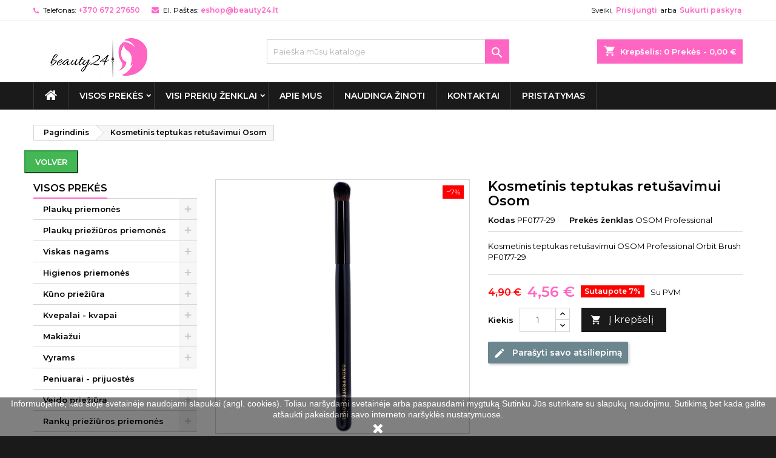

--- FILE ---
content_type: text/html; charset=utf-8
request_url: https://www.beauty24.lt/visos-prekes/kosmetinis-teptukas-retusavimui-pf0177-29
body_size: 58495
content:
<!doctype html>
<html lang="lt">


 <head>

<!-- Google tag (gtag.js) -->
 
<script async src="https://www.googletagmanager.com/gtag/js?id=G-P4Q83W8Q87"></script>

 
<script>
  window.dataLayer = window.dataLayer || [];
  function gtag(){dataLayer.push(arguments);}
  gtag('js', new Date());

  gtag('config', 'G-P4Q83W8Q87');
</script>


<!-- Google Tag Manager -->
 
<script>(function(w,d,s,l,i){w[l]=w[l]||[];w[l].push({'gtm.start':
new Date().getTime(),event:'gtm.js'});var f=d.getElementsByTagName(s)[0],
j=d.createElement(s),dl=l!='dataLayer'?'&l='+l:'';j.async=true;j.src=
'https://www.googletagmanager.com/gtm.js?id='+i+dl;f.parentNode.insertBefore(j,f);
})(window,document,'script','dataLayer','GTM-WJG4JXG');</script>
 
<!-- End Google Tag Manager -->

    
      
  <meta charset="utf-8">


  <meta http-equiv="x-ua-compatible" content="ie=edge">



  <link rel="canonical" href="https://www.beauty24.lt/visos-prekes/kosmetinis-teptukas-retusavimui-pf0177-29">

  <!-- Site Data -->
  <title>Kosmetinis teptukas retušavimui Osom Professional</title>
  <!-- <title>Kosmetinis teptukas retušavimui Osom Professional </title> -->
  <meta name="description" content="Kosmetinis teptukas retušavimui Osom Professional „Orbit Brush“. Skirtas akių šešėliams išsklaidyti. Osom Professional – produktai tikriems profesiona">
  <!-- <meta name="description" content="Kosmetinis teptukas retušavimui Osom Professional „Orbit Brush“. Skirtas akių šešėliams išsklaidyti. Osom Professional – produktai tikriems profesionalams."> -->
  <meta name="keywords" content="">
            <meta name="robots" content="nofollow,noindex">
        
   <link rel="canonical" href="https://www.beauty24.lt/1/kosmetinis-teptukas-retusavimui-pf0177-29">

    


  <meta name="viewport" content="width=device-width, initial-scale=1">



  <link rel="icon" type="image/vnd.microsoft.icon" href="https://www.beauty24.lt/img/favicon.ico?1607939988">
  <link rel="shortcut icon" type="image/x-icon" href="https://www.beauty24.lt/img/favicon.ico?1607939988">



  
 <style type='text/css' id='easyseocss'>
      .product-description iframe {
          max-width: 100% !important;
      }
  </style>

  <link rel="stylesheet" href="https://www.beauty24.lt/themes/AngarTheme/assets/cache/theme-9d5e3d277.css?v=3" type="text/css" media="all">
<link rel="stylesheet" href="/themes/AngarTheme/assets/css/custom.css?v=16" type="text/css" media="all">


<link rel="stylesheet" href="https://fonts.googleapis.com/css?family=Montserrat:400,600&amp;subset=latin,latin-ext" type="text/css" media="all" />



  

  <script type="text/javascript">
        var check_bellow = "Pra\u0161ome patikrinti toliau:";
        var etsSeoFo = {"currentController":"product","isModuleController":false,"listCtlOverridden":["product","category","cms","cms_category","manufacturer","supplier"],"isDebug":false,"conf":{"removeId":true,"removeAttrAlias":true,"removeAttrIdAlias":false},"meta":{"title":"Kosmetinis teptukas retu\u0161avimui Osom Professional","description":"Kosmetinis teptukas retu\u0161avimui Osom Professional \u201eOrbit Brush\u201c. Skirtas aki\u0173 \u0161e\u0161\u0117liams i\u0161sklaidyti. Osom Professional \u2013 produktai tikriems profesionalams.","isForce":"","img_alt":"","single_img_alt":"Beauty24.lt Kosmetinis teptukas retu\u0161avimui Osom 4,90\u00a0\u20ac 4,56\u00a0\u20ac OSOM Professional VISOS PREK\u0116S 4779025993975 Kosmetinis teptukas retu\u0161avimui OSOM Professional Orbit Brush PF0177-29","canonical":"https:\/\/www.beauty24.lt\/1\/kosmetinis-teptukas-retusavimui-pf0177-29","dataSeo":{"id_ets_seo_product":"851","id_product":"1516","id_shop":"1","id_lang":"1","key_phrase":"Kosmetinis teptukas ","minor_key_phrase":"kosmetinis","allow_search":"2","allow_flw_link":"1","meta_robots_adv":"","meta_keywords":"","canonical_url":"","seo_score":"160","readability_score":"63","score_analysis":"{\"seo_score\":{\"outbound_link\":3,\"internal_link\":3,\"text_length\":-20,\"keyphrase_length\":9,\"keyphrase_in_subheading\":9,\"keyphrase_in_title\":9,\"keyphrase_in_page_title\":9,\"keyphrase_in_intro\":9,\"keyphrase_density\":9,\"image_alt_attribute\":9,\"seo_title_width\":9,\"meta_description_length\":9,\"keyphrase_in_meta_desc\":9,\"keyphrase_in_slug\":9,\"minor_keyphrase_in_content\":9,\"minor_keyphrase_in_title\":9,\"minor_keyphrase_in_desc\":9,\"minor_keyphrase_in_page_title\":9,\"minor_keyphrase_acceptance\":9,\"single_h1\":9,\"keyphrase_density_individual\":3,\"minor_keyphrase_in_content_individual\":9,\"minor_keyphrase_length\":9},\"readability_score\":{\"not_enough_content\":9,\"sentence_length\":9,\"flesch_reading_ease\":9,\"paragraph_length\":9,\"consecutive_sentences\":9,\"subheading_distribution\":9,\"transition_words\":9,\"passive_voice\":0}}","content_analysis":"{\"keyphrase_length\":{\"el\":\"#analysis-result--list-1\",\"type\":\"success\",\"text\":\"<a href=\\\"#\\\" class=\\\"js-ets-seo-show-explain-rule\\\" data-rule=\\\"keyphrase_length\\\" data-text=\\\"Focus keyphrase length\\\"><span class=\\\"ets-seo-link-explain-rule\\\">Focus keyphrase length<\\\/span><\\\/a>: Good job!\"},\"seo_title_width\":{\"el\":\"#analysis-result--list-1\",\"type\":\"success\",\"text\":\"<a href=\\\"#\\\" class=\\\"js-ets-seo-show-explain-rule\\\" data-rule=\\\"seo_title_width\\\" data-text=\\\"Meta title length\\\"><span class=\\\"ets-seo-link-explain-rule\\\">Meta title length<\\\/span><\\\/a>: Good job!\"},\"image_alt_attribute\":{\"el\":\"#analysis-result--list-1\",\"type\":\"success\",\"text\":\"<a href=\\\"#\\\" class=\\\"js-ets-seo-show-explain-rule\\\" data-rule=\\\"image_alt_attribute\\\" data-text=\\\"Image alt attributes\\\"><span class=\\\"ets-seo-link-explain-rule\\\">Image alt attributes<\\\/span><\\\/a>: Good job!\"},\"keyphrase_in_page_title\":{\"el\":\"#analysis-result--list-1\",\"type\":\"success\",\"text\":\"<a href=\\\"#\\\" class=\\\"js-ets-seo-show-explain-rule\\\" data-rule=\\\"keyphrase_in_page_title\\\" data-text=\\\"Focus keyphrase in Prek\\u0117s pavadinimas\\\"><span class=\\\"ets-seo-link-explain-rule\\\">Focus keyphrase in Prek\\u0117s pavadinimas<\\\/span><\\\/a>: The exact match of the focus keyphrase appears at the beginning of the title. Good job!\"},\"keyphrase_in_title\":{\"el\":\"#analysis-result--list-1\",\"type\":\"success\",\"text\":\"<a href=\\\"#\\\" class=\\\"js-ets-seo-show-explain-rule\\\" data-rule=\\\"keyphrase_in_title\\\" data-text=\\\"Focus keyphrase in meta title\\\"><span class=\\\"ets-seo-link-explain-rule\\\">Focus keyphrase in meta title<\\\/span><\\\/a>: The exact match of the focus keyphrase appears at the beginning of the meta title. Good job!\"},\"keyphrase_in_meta_desc\":{\"el\":\"#analysis-result--list-1\",\"type\":\"success\",\"text\":\"<a href=\\\"#\\\" class=\\\"js-ets-seo-show-explain-rule\\\" data-rule=\\\"keyphrase_in_meta_desc\\\" data-text=\\\"Focus keyphrase in meta description\\\"><span class=\\\"ets-seo-link-explain-rule\\\">Focus keyphrase in meta description<\\\/span><\\\/a>: Focus keyphrase or synonym appear in the meta description. Well done!\"},\"keyphrase_in_intro\":{\"el\":\"#analysis-result--list-1\",\"type\":\"success\",\"text\":\"<a href=\\\"#\\\" class=\\\"js-ets-seo-show-explain-rule\\\" data-rule=\\\"keyphrase_in_intro\\\" data-text=\\\"Focus keyphrase in introduction\\\"><span class=\\\"ets-seo-link-explain-rule\\\">Focus keyphrase in introduction<\\\/span><\\\/a>: Well done!\"},\"keyphrase_density\":{\"el\":\"#analysis-result--list-1\",\"type\":\"success\",\"text\":\"<a href=\\\"#\\\" class=\\\"js-ets-seo-show-explain-rule\\\" data-rule=\\\"keyphrase_density\\\" data-text=\\\"Focus keyphrase density\\\"><span class=\\\"ets-seo-link-explain-rule\\\">Focus keyphrase density<\\\/span><\\\/a>:  The focus keyphrase was found <span class=\\\"number\\\">3<\\\/span> times. This is great!\"},\"keyphrase_density_individual\":{\"el\":\"#analysis-result--list-1\",\"type\":\"error\",\"text\":\"<a href=\\\"#\\\" class=\\\"js-ets-seo-show-explain-rule\\\" data-rule=\\\"keyphrase_density_individual\\\" data-text=\\\"Individual words of focus keyphrase\\\"><span class=\\\"ets-seo-link-explain-rule\\\">Individual words of focus keyphrase<\\\/span><\\\/a>: Each single word of the focus keyphrase (&quot;<span class=\\\"string\\\">Kosmetinis<\\\/span>&quot;) should appear at least <span class=\\\"number\\\">1<\\\/span> time(s) in the content (appearing on focus keyphrase does not count) . <span class=\\\"analysis-text-action\\\">Add some<\\\/span>!\"},\"keyphrase_in_slug\":{\"el\":\"#analysis-result--list-1\",\"type\":\"success\",\"text\":\"<a href=\\\"#\\\" class=\\\"js-ets-seo-show-explain-rule\\\" data-rule=\\\"keyphrase_in_slug\\\" data-text=\\\"Focus keyphrase in friendly URL\\\"><span class=\\\"ets-seo-link-explain-rule\\\">Focus keyphrase in friendly URL<\\\/span><\\\/a>: Great work!\"},\"meta_description_length\":{\"el\":\"#analysis-result--list-1\",\"type\":\"success\",\"text\":\"<a href=\\\"#\\\" class=\\\"js-ets-seo-show-explain-rule\\\" data-rule=\\\"meta_description_length\\\" data-text=\\\"Meta description length\\\"><span class=\\\"ets-seo-link-explain-rule\\\">Meta description length<\\\/span><\\\/a>: Well done!\"},\"outbound_link\":{\"el\":\"#analysis-result--list-1\",\"type\":\"error\",\"text\":\"<a href=\\\"#\\\" class=\\\"js-ets-seo-show-explain-rule\\\" data-rule=\\\"outbound_link\\\" data-text=\\\"Outbound links\\\"><span class=\\\"ets-seo-link-explain-rule\\\">Outbound links<\\\/span><\\\/a>: No outbound links appear in this page. <span class=\\\"analysis-text-action\\\">Add some<\\\/span>!\"},\"internal_link\":{\"el\":\"#analysis-result--list-1\",\"type\":\"error\",\"text\":\"<a href=\\\"#\\\" class=\\\"js-ets-seo-show-explain-rule\\\" data-rule=\\\"internal_link\\\" data-text=\\\"Internal links\\\"><span class=\\\"ets-seo-link-explain-rule\\\">Internal links<\\\/span><\\\/a>: No internal links appear in this page. <span class=\\\"analysis-text-action\\\">Make sure to add some<\\\/span>!\"},\"text_length\":{\"el\":\"#analysis-result--list-1\",\"type\":\"error\",\"text\":\"<a href=\\\"#\\\" class=\\\"js-ets-seo-show-explain-rule\\\" data-rule=\\\"text_length\\\" data-text=\\\"Text length\\\"><span class=\\\"ets-seo-link-explain-rule\\\">Text length<\\\/span><\\\/a>: The text contains <span class=\\\"number\\\">29<\\\/span> words. This is far below the recommended minimum of <span class=\\\"number\\\">300<\\\/span> words. <span class=\\\"analysis-text-action\\\">Add more content<\\\/span>!\"},\"sentence_length\":{\"el\":\"#analysis-result--list-readablity-1\",\"type\":\"success\",\"text\":\"<a href=\\\"#\\\" class=\\\"js-ets-seo-show-explain-rule\\\" data-rule=\\\"sentence_length\\\" data-text=\\\"Sentence length\\\"><span class=\\\"ets-seo-link-explain-rule\\\">Sentence length<\\\/span><\\\/a>: Great!\"},\"sentence_length_problem\":[],\"flesch_reading_ease\":{\"el\":\"#analysis-result--list-readablity-1\",\"type\":\"success\",\"text\":\"<a href=\\\"#\\\" class=\\\"js-ets-seo-show-explain-rule\\\" data-rule=\\\"flesch_reading_ease\\\" data-text=\\\"Flesch Reading Ease\\\"><span class=\\\"ets-seo-link-explain-rule\\\">Flesch Reading Ease<\\\/span><\\\/a>: The copy scores <span class=\\\"number\\\">0<\\\/span> in the test, which is considered ok to read. Good job!.\"},\"paragraph_length\":{\"el\":\"#analysis-result--list-readablity-1\",\"type\":\"success\",\"text\":\"<a href=\\\"#\\\" class=\\\"js-ets-seo-show-explain-rule\\\" data-rule=\\\"paragraph_length\\\" data-text=\\\"Paragraph length\\\"><span class=\\\"ets-seo-link-explain-rule\\\">Paragraph length<\\\/span><\\\/a>: None of the paragraphs are too long. Great job!.\"},\"consecutive_sentences\":{\"el\":\"#analysis-result--list-readablity-1\",\"type\":\"success\",\"text\":\"<a href=\\\"#\\\" class=\\\"js-ets-seo-show-explain-rule\\\" data-rule=\\\"consecutive_sentences\\\" data-text=\\\"Consecutive sentences\\\"><span class=\\\"ets-seo-link-explain-rule\\\">Consecutive sentences<\\\/span><\\\/a>: There is enough variety in your sentences. That's great!\"},\"subheading_distribution\":{\"el\":\"#analysis-result--list-readablity-1\",\"type\":\"success\",\"text\":\"<a href=\\\"#\\\" class=\\\"js-ets-seo-show-explain-rule\\\" data-rule=\\\"subheading_distribution\\\" data-text=\\\"Subheading distribution\\\"><span class=\\\"ets-seo-link-explain-rule\\\">Subheading distribution<\\\/span><\\\/a>: Great job!\"},\"transition_words\":{\"el\":\"#analysis-result--list-readablity-1\",\"type\":\"success\",\"text\":\"<a href=\\\"#\\\" class=\\\"js-ets-seo-show-explain-rule\\\" data-rule=\\\"transition_words\\\" data-text=\\\"Transition words\\\"><span class=\\\"ets-seo-link-explain-rule\\\">Transition words<\\\/span><\\\/a>: Well done!\"},\"minor_keyphrase_length\":{\"el\":\"#analysis-result--list-1\",\"type\":\"success\",\"text\":\"<a href=\\\"#\\\" class=\\\"js-ets-seo-show-explain-rule\\\" data-rule=\\\"minor_keyphrase_length\\\" data-text=\\\"Related keyphrase length\\\"><span class=\\\"ets-seo-link-explain-rule\\\">Related keyphrase length<\\\/span><\\\/a>: Good job!\"},\"minor_keyphrase_in_content\":{\"el\":\"#analysis-result--list-1\",\"type\":\"success\",\"text\":\"<a href=\\\"#\\\" class=\\\"js-ets-seo-show-explain-rule\\\" data-rule=\\\"minor_keyphrase_in_content\\\" data-text=\\\"Related keyphrases density\\\"><span class=\\\"ets-seo-link-explain-rule\\\">Related keyphrases density<\\\/span><\\\/a>: Great work!\"},\"minor_keyphrase_acceptance\":{\"el\":\"#analysis-result--list-1\",\"type\":\"success\",\"text\":\"<a href=\\\"#\\\" class=\\\"js-ets-seo-show-explain-rule\\\" data-rule=\\\"minor_keyphrase_acceptance\\\" data-text=\\\"Related keyphrase in title or meta title\\\"><span class=\\\"ets-seo-link-explain-rule\\\">Related keyphrase in title or meta title<\\\/span><\\\/a>: Great work!\"},\"minor_keyphrase_in_desc\":{\"el\":\"#analysis-result--list-1\",\"type\":\"success\",\"text\":\"<a href=\\\"#\\\" class=\\\"js-ets-seo-show-explain-rule\\\" data-rule=\\\"minor_keyphrase_in_desc\\\" data-text=\\\"Related keyphrase in meta description\\\"><span class=\\\"ets-seo-link-explain-rule\\\">Related keyphrase in meta description<\\\/span><\\\/a>: Great work!\"},\"keyphrase_in_subheading\":{\"el\":\"#analysis-result--list-1\",\"type\":\"success\",\"text\":\"<a href=\\\"#\\\" class=\\\"js-ets-seo-show-explain-rule\\\" data-rule=\\\"keyphrase_in_subheading\\\" data-text=\\\"Focus keyphrase in subheading\\\"><span class=\\\"ets-seo-link-explain-rule\\\">Focus keyphrase in subheading<\\\/span><\\\/a>: <span class=\\\"number\\\">1<\\\/span> of your higher-level subheading(s) reflects the topic of your copy. Good job!\"}}","social_title":"","social_desc":"","social_img":""},"params":{"shop_name":"Beauty24","separator":"|","post_title":"Kosmetinis teptukas retu\u0161avimui Osom","price":"4,90\u00a0\u20ac","discount_price":"4,56\u00a0\u20ac","brand":"OSOM Professional","category":"VISOS PREK\u0116S","ean13":"4779025993975","description_short":"Kosmetinis teptukas retu\u0161avimui OSOM Professional Orbit Brush PF0177-29"}},"product":{"name":"Kosmetinis teptukas retu\u0161avimui Osom"}};
        var p_version = "1.7";
        var p_version_short = "1";
        var pixel_fc = "https:\/\/www.beauty24.lt\/module\/pspixel\/FrontAjaxPixel";
        var prestashop = {"cart":{"products":[],"totals":{"total":{"type":"total","label":"Viso","amount":0,"value":"0,00\u00a0\u20ac"},"total_including_tax":{"type":"total","label":"Viso (su PVM)","amount":0,"value":"0,00\u00a0\u20ac"},"total_excluding_tax":{"type":"total","label":"Viso (be PVM)","amount":0,"value":"0,00\u00a0\u20ac"}},"subtotals":{"products":{"type":"products","label":"Tarpin\u0117 suma","amount":0,"value":"0,00\u00a0\u20ac"},"discounts":null,"shipping":{"type":"shipping","label":"Pristatymas","amount":0,"value":""},"tax":null},"products_count":0,"summary_string":"0 preki\u0173","vouchers":{"allowed":0,"added":[]},"discounts":[],"minimalPurchase":0,"minimalPurchaseRequired":""},"currency":{"name":"Euras","iso_code":"EUR","iso_code_num":"978","sign":"\u20ac"},"customer":{"lastname":null,"firstname":null,"email":null,"birthday":null,"newsletter":null,"newsletter_date_add":null,"optin":null,"website":null,"company":null,"siret":null,"ape":null,"is_logged":false,"gender":{"type":null,"name":null},"addresses":[]},"language":{"name":"lietuvi\u0173 kalba (Lithuanian)","iso_code":"lt","locale":"lt-LT","language_code":"lt-lt","is_rtl":"0","date_format_lite":"Y-m-d","date_format_full":"Y-m-d H:i:s","id":1},"page":{"title":"","canonical":null,"meta":{"title":"Kosmetinis teptukas retu\u0161avimui Osom Professional","description":"Kosmetinis teptukas retu\u0161avimui Osom Professional \u201eOrbit Brush\u201c. Skirtas aki\u0173 \u0161e\u0161\u0117liams i\u0161sklaidyti. Osom Professional \u2013 produktai tikriems profesionalams.","keywords":"","robots":"index"},"page_name":"product","body_classes":{"lang-lt":true,"lang-rtl":false,"country-LT":true,"currency-EUR":true,"layout-left-column":true,"page-product":true,"tax-display-enabled":true,"product-id-1516":true,"product-Kosmetinis teptukas retu\u0161avimui Osom":true,"product-id-category-2":true,"product-id-manufacturer-28":true,"product-id-supplier-0":true,"product-available-for-order":true},"admin_notifications":[]},"shop":{"name":"Beauty24.lt","logo":"https:\/\/www.beauty24.lt\/img\/beauty24-logo-1606300742.jpg","stores_icon":"https:\/\/www.beauty24.lt\/img\/logo_stores.png","favicon":"https:\/\/www.beauty24.lt\/img\/favicon.ico"},"urls":{"base_url":"https:\/\/www.beauty24.lt\/","current_url":"https:\/\/www.beauty24.lt\/visos-prekes\/kosmetinis-teptukas-retusavimui-pf0177-29","shop_domain_url":"https:\/\/www.beauty24.lt","img_ps_url":"https:\/\/www.beauty24.lt\/img\/","img_cat_url":"https:\/\/www.beauty24.lt\/img\/c\/","img_lang_url":"https:\/\/www.beauty24.lt\/img\/l\/","img_prod_url":"https:\/\/www.beauty24.lt\/img\/p\/","img_manu_url":"https:\/\/www.beauty24.lt\/img\/m\/","img_sup_url":"https:\/\/www.beauty24.lt\/img\/su\/","img_ship_url":"https:\/\/www.beauty24.lt\/img\/s\/","img_store_url":"https:\/\/www.beauty24.lt\/img\/st\/","img_col_url":"https:\/\/www.beauty24.lt\/img\/co\/","img_url":"https:\/\/www.beauty24.lt\/themes\/AngarTheme\/assets\/img\/","css_url":"https:\/\/www.beauty24.lt\/themes\/AngarTheme\/assets\/css\/","js_url":"https:\/\/www.beauty24.lt\/themes\/AngarTheme\/assets\/js\/","pic_url":"https:\/\/www.beauty24.lt\/upload\/","pages":{"address":"https:\/\/www.beauty24.lt\/adresas","addresses":"https:\/\/www.beauty24.lt\/adresai","authentication":"https:\/\/www.beauty24.lt\/prisijungimas","cart":"https:\/\/www.beauty24.lt\/krepselis","category":"https:\/\/www.beauty24.lt\/index.php?controller=category","cms":"https:\/\/www.beauty24.lt\/index.php?controller=cms","contact":"https:\/\/www.beauty24.lt\/susisiekite-su-mumis","discount":"https:\/\/www.beauty24.lt\/nuolaida","guest_tracking":"https:\/\/www.beauty24.lt\/svecio-paskyra","history":"https:\/\/www.beauty24.lt\/uzsakymo-istorija","identity":"https:\/\/www.beauty24.lt\/asmenine-informacija","index":"https:\/\/www.beauty24.lt\/","my_account":"https:\/\/www.beauty24.lt\/mano-paskyra","order_confirmation":"https:\/\/www.beauty24.lt\/uzsakymo-patvirtinimas","order_detail":"https:\/\/www.beauty24.lt\/index.php?controller=order-detail","order_follow":"https:\/\/www.beauty24.lt\/uzsakymo-sekimas","order":"https:\/\/www.beauty24.lt\/u\u017esakymas","order_return":"https:\/\/www.beauty24.lt\/index.php?controller=order-return","order_slip":"https:\/\/www.beauty24.lt\/kredito-kvitas","pagenotfound":"https:\/\/www.beauty24.lt\/Puslapis-nerastas","password":"https:\/\/www.beauty24.lt\/slaptazodzio-atkurimas","pdf_invoice":"https:\/\/www.beauty24.lt\/index.php?controller=pdf-invoice","pdf_order_return":"https:\/\/www.beauty24.lt\/index.php?controller=pdf-order-return","pdf_order_slip":"https:\/\/www.beauty24.lt\/index.php?controller=pdf-order-slip","prices_drop":"https:\/\/www.beauty24.lt\/sumazinta-kaina","product":"https:\/\/www.beauty24.lt\/index.php?controller=product","search":"https:\/\/www.beauty24.lt\/paieska","sitemap":"https:\/\/www.beauty24.lt\/svetain\u0117s strukt\u016bra","stores":"https:\/\/www.beauty24.lt\/parduotuves","supplier":"https:\/\/www.beauty24.lt\/tiekejai","register":"https:\/\/www.beauty24.lt\/prisijungimas?create_account=1","order_login":"https:\/\/www.beauty24.lt\/u\u017esakymas?login=1"},"alternative_langs":[],"theme_assets":"\/themes\/AngarTheme\/assets\/","actions":{"logout":"https:\/\/www.beauty24.lt\/?mylogout="},"no_picture_image":{"bySize":{"small_default":{"url":"https:\/\/www.beauty24.lt\/img\/p\/lt-default-small_default.jpg","width":98,"height":98},"cart_default":{"url":"https:\/\/www.beauty24.lt\/img\/p\/lt-default-cart_default.jpg","width":125,"height":125},"home_default":{"url":"https:\/\/www.beauty24.lt\/img\/p\/lt-default-home_default.jpg","width":259,"height":259},"medium_default":{"url":"https:\/\/www.beauty24.lt\/img\/p\/lt-default-medium_default.jpg","width":452,"height":452},"large_default":{"url":"https:\/\/www.beauty24.lt\/img\/p\/lt-default-large_default.jpg","width":800,"height":800}},"small":{"url":"https:\/\/www.beauty24.lt\/img\/p\/lt-default-small_default.jpg","width":98,"height":98},"medium":{"url":"https:\/\/www.beauty24.lt\/img\/p\/lt-default-home_default.jpg","width":259,"height":259},"large":{"url":"https:\/\/www.beauty24.lt\/img\/p\/lt-default-large_default.jpg","width":800,"height":800},"legend":""}},"configuration":{"display_taxes_label":true,"display_prices_tax_incl":true,"is_catalog":false,"show_prices":true,"opt_in":{"partner":false},"quantity_discount":{"type":"discount","label":"Vieneto nuolaida"},"voucher_enabled":0,"return_enabled":0},"field_required":[],"breadcrumb":{"links":[{"title":"Pagrindinis","url":"https:\/\/www.beauty24.lt\/"},{"title":"Kosmetinis teptukas retu\u0161avimui Osom","url":"https:\/\/www.beauty24.lt\/visos-prekes\/kosmetinis-teptukas-retusavimui-pf0177-29"}],"count":2},"link":{"protocol_link":"https:\/\/","protocol_content":"https:\/\/"},"time":1768814011,"static_token":"a3c0043d92b85cb0fb5bf276d63dcc47","token":"7b4971d5ab2fc7e12ac9e99d2cd323b7","debug":false};
        var psemailsubscription_subscription = "https:\/\/www.beauty24.lt\/module\/ps_emailsubscription\/subscription";
        var psr_icon_color = "#E32706";
        var re_position = "inline";
        var re_size = "1";
        var re_theme = "1";
        var re_version = "3";
        var site_key = "6LeAwdUrAAAAAISgy910PQ8p_e-13JfZ4Vtq0ou1";
        var there_is1 = "Yra 1 klaida";
        var tot_activate_preference = "0";
        var tot_default_country = "LT";
        var tot_error_text = "Telefono nr. neteisingas";
        var tot_preferred_country = ["LT"];
        var tot_ps_version = "1.7";
        var validate_first = "A\u0161 nesu robotas, tada dar kart\u0105 spusteliu";
        var whitelist_m = "";
        var whitelisted = false;
        var wrong_captcha = "Neteisingas CAPTCHA kodas.";
        var wtpQualitySign_language = "lt";
        var wtpQualitySign_projectId = "241906";
      </script>



<script type="text/javascript">
    window.omnisend = window.omnisend || [];
    omnisend.push(["accountID", "5edd210299f0b72a5c7ccac8"]);
    omnisend.push(["track", "$pageViewed"]);
    !function(){var e=document.createElement("script");e.type="text/javascript",e.async=!0,e.src="https://omnisrc.com/inshop/launcher-v2.js";var t=document.getElementsByTagName("script")[0];t.parentNode.insertBefore(e,t)}();
</script>




  
<style>
body {
background-color: #1b1a1b;
font-family: "Montserrat", Arial, Helvetica, sans-serif;
}

.products .product-miniature .product-title {
height: 32px;
}

.products .product-miniature .product-title a {
font-size: 14px;
line-height: 16px;
}

#content-wrapper .products .product-miniature .product-desc {
height: 36px;
}

@media (min-width: 991px) {
#home_categories ul li .cat-container {
min-height: 0px;
}
}

@media (min-width: 768px) {
a#_desktop_logo {
padding-top: 24px;
padding-bottom: 0px;
}
}

nav.header-nav {
background: #ffffff;
}

nav.header-nav,
.header_sep2 #contact-link span.shop-phone,
.header_sep2 #contact-link span.shop-phone.shop-tel,
.header_sep2 #contact-link span.shop-phone:last-child,
.header_sep2 .lang_currency_top,
.header_sep2 .lang_currency_top:last-child,
.header_sep2 #_desktop_currency_selector,
.header_sep2 #_desktop_language_selector,
.header_sep2 #_desktop_user_info {
border-color: #dedede;
}

#contact-link,
#contact-link a,
.lang_currency_top span.lang_currency_text,
.lang_currency_top .dropdown i.expand-more,
nav.header-nav .user-info span,
nav.header-nav .user-info a.logout,
#languages-block-top div.current,
nav.header-nav a{
color: #000000;
}

#contact-link span.shop-phone strong,
#contact-link span.shop-phone strong a,
.lang_currency_top span.expand-more,
nav.header-nav .user-info a.account {
color: #ff66c4;
}

#contact-link span.shop-phone i {
color: #ff66c4;
}

.header-top {
background: #ffffff;
}

div#search_widget form button[type=submit] {
background: #ff66c4;
color: #ffffff;
}

div#search_widget form button[type=submit]:hover {
background: #ff66c4;
color: #ffffff;
}


#header div#_desktop_cart .blockcart .header {
background: #ff66c4;
}

#header div#_desktop_cart .blockcart .header a.cart_link {
color: #ffffff;
}


#homepage-slider .bx-wrapper .bx-pager.bx-default-pager a:hover,
#homepage-slider .bx-wrapper .bx-pager.bx-default-pager a.active{
background: #ff66c4;
}

div#rwd_menu {
background: #1b1a1b;
}

div#rwd_menu,
div#rwd_menu a {
color: #ffffff;
}

div#rwd_menu,
div#rwd_menu .rwd_menu_item,
div#rwd_menu .rwd_menu_item:first-child {
border-color: #383838;
}

div#rwd_menu .rwd_menu_item:hover,
div#rwd_menu .rwd_menu_item:focus,
div#rwd_menu .rwd_menu_item a:hover,
div#rwd_menu .rwd_menu_item a:focus {
color: #ffffff;
background: #ff66c4;
}

#mobile_top_menu_wrapper2 .top-menu li a:hover,
.rwd_menu_open ul.user_info li a:hover {
background: #ff66c4;
color: #ffffff;
}

#_desktop_top_menu{
background: #1b1a1b;
}

#_desktop_top_menu,
#_desktop_top_menu > ul > li,
.menu_sep1 #_desktop_top_menu > ul > li,
.menu_sep1 #_desktop_top_menu > ul > li:last-child,
.menu_sep2 #_desktop_top_menu,
.menu_sep2 #_desktop_top_menu > ul > li,
.menu_sep2 #_desktop_top_menu > ul > li:last-child,
.menu_sep3 #_desktop_top_menu,
.menu_sep4 #_desktop_top_menu,
.menu_sep5 #_desktop_top_menu,
.menu_sep6 #_desktop_top_menu {
border-color: #383838;
}

#_desktop_top_menu > ul > li > a {
color: #ffffff;
}

#_desktop_top_menu > ul > li:hover > a {
color: #ffffff;
background: #ff66c4;
}

.submenu1 #_desktop_top_menu .popover.sub-menu ul.top-menu li a:hover {
background: #ff66c4;
color: #ffffff;
}

#home_categories .homecat_title span {
border-color: #ff66c4;
}

#home_categories ul li .homecat_name span {
background: #ff66c4;
}

#home_categories ul li a.view_more {
background: #1b1a1b;
color: #ffffff;
border-color: #1b1a1b;
}

#home_categories ul li a.view_more:hover {
background: #ff66c4;
color: #ffffff;
border-color: #ff66c4;
}

.columns .text-uppercase a,
.columns .text-uppercase span,
.columns div#_desktop_cart .cart_index_title a,
#home_man_product .catprod_title a span {
border-color: #ff66c4;
}

#index .tabs ul.nav-tabs li.nav-item a.active,
#index .tabs ul.nav-tabs li.nav-item a:hover,
.index_title a,
.index_title span {
border-color: #ff66c4;
}

a.product-flags-plist span.product-flag.new,
#home_cat_product a.product-flags-plist span.product-flag.new,
#product #content .product-flags li,
#product #content .product-flags .product-flag.new {
background: #00b0ff;
}

.products .product-miniature .product-title a,
#home_cat_product ul li .right-block .name_block a {
color: #000000;
}

.products .product-miniature span.price,
#home_cat_product ul li .product-price-and-shipping .price,
.ui-widget .search_right span.search_price {
color: #ff66c4;
}

.button-container .add-to-cart:hover,
#subcart .cart-buttons .viewcart:hover {
background: #ff66c4;
color: #ffffff;
border-color: #ff66c4;
}

.button-container .add-to-cart,
.button-container .add-to-cart:disabled,
#subcart .cart-buttons .viewcart {
background: #1b1a1b;
color: #ffffff;
border-color: #1b1a1b;
}

#home_cat_product .catprod_title span {
border-color: #ff66c4;
}

#home_man .man_title span {
border-color: #ff66c4;
}

div#angarinfo_block .icon_cms {
color: #ff66c4;
}

.footer-container {
background: #1b1a1b;
}

.footer-container,
.footer-container .h3,
.footer-container .links .title,
.row.social_footer {
border-color: #383838;
}

.footer-container .h3 span,
.footer-container .h3 a,
.footer-container .links .title span.h3,
.footer-container .links .title a.h3 {
border-color: #ff66c4;
}

.footer-container,
.footer-container .h3,
.footer-container .links .title .h3,
.footer-container a,
.footer-container li a,
.footer-container .links ul>li a {
color: #ffffff;
}

.block_newsletter .btn-newsletter {
background: #ff66c4;
color: #ffffff;
}

.block_newsletter .btn-newsletter:hover {
background: #ff66c4;
color: #ffffff;
}

.footer-container .bottom-footer {
background: #000000;
border-color: #383838;
color: #ffffff;
}

.product-prices .current-price span.price {
color: #ff66c4;
}

.product-add-to-cart button.btn.add-to-cart:hover {
background: #ff66c4;
color: #ffffff;
border-color: #ff66c4;
}

.product-add-to-cart button.btn.add-to-cart,
.product-add-to-cart button.btn.add-to-cart:disabled {
background: #1b1a1b;
color: #ffffff;
border-color: #1b1a1b;
}

#product .tabs ul.nav-tabs li.nav-item a.active,
#product .tabs ul.nav-tabs li.nav-item a:hover,
#product .index_title span,
.page-product-heading span,
body #product-comments-list-header .comments-nb {
border-color: #ff66c4;
}

.btn-primary:hover {
background: #3aa04c;
color: #ffffff;
border-color: #196f28;
}

.btn-primary,
.btn-primary.disabled,
.btn-primary:disabled,
.btn-primary.disabled:hover {
background: #43b754;
color: #ffffff;
border-color: #399a49;
}

.btn-secondary:hover {
background: #eeeeee;
color: #000000;
border-color: #d8d8d8;
}

.btn-secondary,
.btn-secondary.disabled,
.btn-secondary:disabled,
.btn-secondary.disabled:hover {
background: #f6f6f6;
color: #000000;
border-color: #d8d8d8;
}

.form-control:focus, .input-group.focus {
border-color: #dbdbdb;;
outline-color: #dbdbdb;;
}

body .pagination .page-list .current a,
body .pagination .page-list a:hover,
body .pagination .page-list .current a.disabled,
body .pagination .page-list .current a.disabled:hover {
color: #ff66c4;
}

.page-my-account #content .links a:hover i {
color: #ff66c4;
}

#scroll_top {
background: #ff66c4;
color: #ffffff;
}

#scroll_top:hover,
#scroll_top:focus {
background: #1b1a1b;
color: #ffffff;
}

</style>
<script type="text/javascript">
	(window.gaDevIds=window.gaDevIds||[]).push('d6YPbH');
	(function(i,s,o,g,r,a,m){i['GoogleAnalyticsObject']=r;i[r]=i[r]||function(){
	(i[r].q=i[r].q||[]).push(arguments)},i[r].l=1*new Date();a=s.createElement(o),
	m=s.getElementsByTagName(o)[0];a.async=1;a.src=g;m.parentNode.insertBefore(a,m)
	})(window,document,'script','https://www.google-analytics.com/analytics.js','ga');

            ga('create', 'UA-162505135-1', 'auto');
                    ga('set', 'anonymizeIp', true);
                ga('send', 'pageview');
    
    ga('require', 'ec');
</script>

<!-- Facebook Pixel Code -->

<script>
    !function(f,b,e,v,n,t,s)
    {if(f.fbq)return;n=f.fbq=function(){n.callMethod? n.callMethod.apply(n,arguments):n.queue.push(arguments)};
    if(!f._fbq)f._fbq=n;n.push=n;n.loaded=!0;n.version='2.0';n.agent='plprestashop-download'; // n.agent to keep because of partnership
    n.queue=[];t=b.createElement(e);t.async=!0;
    t.src=v;s=b.getElementsByTagName(e)[0];
    s.parentNode.insertBefore(t,s)}(window, document,'script', 'https://connect.facebook.net/en_US/fbevents.js');

            fbq('init', '224203125345435');
        
    fbq('track', 'PageView');
</script>

<noscript>
    <img height="1" width="1" style="display:none" src="https://www.facebook.com/tr?id=224203125345435&ev=PageView&noscript=1"/>
</noscript>

<!-- End Facebook Pixel Code -->

<!-- Set Facebook Pixel Product Export -->
    <meta property="og:title" content="Kosmetinis teptukas retušavimui Osom">
    <meta property="og:description" content="Kosmetinis teptukas retušavimui OSOM Professional Orbit Brush PF0177-29">
    <meta property="og:url" content="https://www.beauty24.lt/visos-prekes/kosmetinis-teptukas-retusavimui-pf0177-29">
    <meta property="og:image" content="https://www.beauty24.lt/2243-medium_default/kosmetinis-teptukas-retusavimui-pf0177-29.jpg">
    <meta property="product:brand" content="OSOM Professional">
    <meta property="product:availability" content="In stock">
    <meta property="product:condition" content="new">
    <meta property="product:price:amount" content="4.56">
    <meta property="product:price:currency" content="EUR">
    <meta property="product:retailer_item_id" content="1516">
<!-- END OF Set Facebook Pixel Product Export -->

    
        <script>
            fbq('track', 'ViewContent', {content_name: 'Kosmetinis teptukas retusavimui Osom LT', content_ids: 1516, content_type: 'product', value: 4.56, currency: 'EUR'});
        </script>
    
<script type="text/javascript">
    window.onload = function () {
        totphonenumberAssign();
        TPNI.init();

        if (tot_ps_version > 1.6) {
            prestashop.on('updatedAddressForm', function () {
                totphonenumberAssign();
                TPNI.init();
            });
        }

        var MutationObserver = window.MutationObserver || window.WebKitMutationObserver || window.MozMutationObserver;
        var observer = new MutationObserver(function(mutations) {
            mutations.forEach(function(mutation) {
                if (mutation.type === 'childList') {
                    TPNI.reinit(false)
                }
            });
        });

        observer.observe(document.body, {
            attributes: true,
            childList: true,
            characterData: true
        });
    };

    function totphonenumberAssign() {
        if (tot_activate_preference == 1) {
            TPNI.attr.preferredCountry = tot_preferred_country;
        }
        if (tot_default_country) {
            TPNI.attr.country = tot_default_country;
        }
        TPNI.attr.errorText = '<p class="intlError">' + tot_error_text + '</p>';
    }
</script>






  

  <script type="text/javascript">
        var check_bellow = "Pra\u0161ome patikrinti toliau:";
        var etsSeoFo = {"currentController":"product","isModuleController":false,"listCtlOverridden":["product","category","cms","cms_category","manufacturer","supplier"],"isDebug":false,"conf":{"removeId":true,"removeAttrAlias":true,"removeAttrIdAlias":false},"meta":{"title":"Kosmetinis teptukas retu\u0161avimui Osom Professional","description":"Kosmetinis teptukas retu\u0161avimui Osom Professional \u201eOrbit Brush\u201c. Skirtas aki\u0173 \u0161e\u0161\u0117liams i\u0161sklaidyti. Osom Professional \u2013 produktai tikriems profesionalams.","isForce":"","img_alt":"","single_img_alt":"Beauty24.lt Kosmetinis teptukas retu\u0161avimui Osom 4,90\u00a0\u20ac 4,56\u00a0\u20ac OSOM Professional VISOS PREK\u0116S 4779025993975 Kosmetinis teptukas retu\u0161avimui OSOM Professional Orbit Brush PF0177-29","canonical":"https:\/\/www.beauty24.lt\/1\/kosmetinis-teptukas-retusavimui-pf0177-29","dataSeo":{"id_ets_seo_product":"851","id_product":"1516","id_shop":"1","id_lang":"1","key_phrase":"Kosmetinis teptukas ","minor_key_phrase":"kosmetinis","allow_search":"2","allow_flw_link":"1","meta_robots_adv":"","meta_keywords":"","canonical_url":"","seo_score":"160","readability_score":"63","score_analysis":"{\"seo_score\":{\"outbound_link\":3,\"internal_link\":3,\"text_length\":-20,\"keyphrase_length\":9,\"keyphrase_in_subheading\":9,\"keyphrase_in_title\":9,\"keyphrase_in_page_title\":9,\"keyphrase_in_intro\":9,\"keyphrase_density\":9,\"image_alt_attribute\":9,\"seo_title_width\":9,\"meta_description_length\":9,\"keyphrase_in_meta_desc\":9,\"keyphrase_in_slug\":9,\"minor_keyphrase_in_content\":9,\"minor_keyphrase_in_title\":9,\"minor_keyphrase_in_desc\":9,\"minor_keyphrase_in_page_title\":9,\"minor_keyphrase_acceptance\":9,\"single_h1\":9,\"keyphrase_density_individual\":3,\"minor_keyphrase_in_content_individual\":9,\"minor_keyphrase_length\":9},\"readability_score\":{\"not_enough_content\":9,\"sentence_length\":9,\"flesch_reading_ease\":9,\"paragraph_length\":9,\"consecutive_sentences\":9,\"subheading_distribution\":9,\"transition_words\":9,\"passive_voice\":0}}","content_analysis":"{\"keyphrase_length\":{\"el\":\"#analysis-result--list-1\",\"type\":\"success\",\"text\":\"<a href=\\\"#\\\" class=\\\"js-ets-seo-show-explain-rule\\\" data-rule=\\\"keyphrase_length\\\" data-text=\\\"Focus keyphrase length\\\"><span class=\\\"ets-seo-link-explain-rule\\\">Focus keyphrase length<\\\/span><\\\/a>: Good job!\"},\"seo_title_width\":{\"el\":\"#analysis-result--list-1\",\"type\":\"success\",\"text\":\"<a href=\\\"#\\\" class=\\\"js-ets-seo-show-explain-rule\\\" data-rule=\\\"seo_title_width\\\" data-text=\\\"Meta title length\\\"><span class=\\\"ets-seo-link-explain-rule\\\">Meta title length<\\\/span><\\\/a>: Good job!\"},\"image_alt_attribute\":{\"el\":\"#analysis-result--list-1\",\"type\":\"success\",\"text\":\"<a href=\\\"#\\\" class=\\\"js-ets-seo-show-explain-rule\\\" data-rule=\\\"image_alt_attribute\\\" data-text=\\\"Image alt attributes\\\"><span class=\\\"ets-seo-link-explain-rule\\\">Image alt attributes<\\\/span><\\\/a>: Good job!\"},\"keyphrase_in_page_title\":{\"el\":\"#analysis-result--list-1\",\"type\":\"success\",\"text\":\"<a href=\\\"#\\\" class=\\\"js-ets-seo-show-explain-rule\\\" data-rule=\\\"keyphrase_in_page_title\\\" data-text=\\\"Focus keyphrase in Prek\\u0117s pavadinimas\\\"><span class=\\\"ets-seo-link-explain-rule\\\">Focus keyphrase in Prek\\u0117s pavadinimas<\\\/span><\\\/a>: The exact match of the focus keyphrase appears at the beginning of the title. Good job!\"},\"keyphrase_in_title\":{\"el\":\"#analysis-result--list-1\",\"type\":\"success\",\"text\":\"<a href=\\\"#\\\" class=\\\"js-ets-seo-show-explain-rule\\\" data-rule=\\\"keyphrase_in_title\\\" data-text=\\\"Focus keyphrase in meta title\\\"><span class=\\\"ets-seo-link-explain-rule\\\">Focus keyphrase in meta title<\\\/span><\\\/a>: The exact match of the focus keyphrase appears at the beginning of the meta title. Good job!\"},\"keyphrase_in_meta_desc\":{\"el\":\"#analysis-result--list-1\",\"type\":\"success\",\"text\":\"<a href=\\\"#\\\" class=\\\"js-ets-seo-show-explain-rule\\\" data-rule=\\\"keyphrase_in_meta_desc\\\" data-text=\\\"Focus keyphrase in meta description\\\"><span class=\\\"ets-seo-link-explain-rule\\\">Focus keyphrase in meta description<\\\/span><\\\/a>: Focus keyphrase or synonym appear in the meta description. Well done!\"},\"keyphrase_in_intro\":{\"el\":\"#analysis-result--list-1\",\"type\":\"success\",\"text\":\"<a href=\\\"#\\\" class=\\\"js-ets-seo-show-explain-rule\\\" data-rule=\\\"keyphrase_in_intro\\\" data-text=\\\"Focus keyphrase in introduction\\\"><span class=\\\"ets-seo-link-explain-rule\\\">Focus keyphrase in introduction<\\\/span><\\\/a>: Well done!\"},\"keyphrase_density\":{\"el\":\"#analysis-result--list-1\",\"type\":\"success\",\"text\":\"<a href=\\\"#\\\" class=\\\"js-ets-seo-show-explain-rule\\\" data-rule=\\\"keyphrase_density\\\" data-text=\\\"Focus keyphrase density\\\"><span class=\\\"ets-seo-link-explain-rule\\\">Focus keyphrase density<\\\/span><\\\/a>:  The focus keyphrase was found <span class=\\\"number\\\">3<\\\/span> times. This is great!\"},\"keyphrase_density_individual\":{\"el\":\"#analysis-result--list-1\",\"type\":\"error\",\"text\":\"<a href=\\\"#\\\" class=\\\"js-ets-seo-show-explain-rule\\\" data-rule=\\\"keyphrase_density_individual\\\" data-text=\\\"Individual words of focus keyphrase\\\"><span class=\\\"ets-seo-link-explain-rule\\\">Individual words of focus keyphrase<\\\/span><\\\/a>: Each single word of the focus keyphrase (&quot;<span class=\\\"string\\\">Kosmetinis<\\\/span>&quot;) should appear at least <span class=\\\"number\\\">1<\\\/span> time(s) in the content (appearing on focus keyphrase does not count) . <span class=\\\"analysis-text-action\\\">Add some<\\\/span>!\"},\"keyphrase_in_slug\":{\"el\":\"#analysis-result--list-1\",\"type\":\"success\",\"text\":\"<a href=\\\"#\\\" class=\\\"js-ets-seo-show-explain-rule\\\" data-rule=\\\"keyphrase_in_slug\\\" data-text=\\\"Focus keyphrase in friendly URL\\\"><span class=\\\"ets-seo-link-explain-rule\\\">Focus keyphrase in friendly URL<\\\/span><\\\/a>: Great work!\"},\"meta_description_length\":{\"el\":\"#analysis-result--list-1\",\"type\":\"success\",\"text\":\"<a href=\\\"#\\\" class=\\\"js-ets-seo-show-explain-rule\\\" data-rule=\\\"meta_description_length\\\" data-text=\\\"Meta description length\\\"><span class=\\\"ets-seo-link-explain-rule\\\">Meta description length<\\\/span><\\\/a>: Well done!\"},\"outbound_link\":{\"el\":\"#analysis-result--list-1\",\"type\":\"error\",\"text\":\"<a href=\\\"#\\\" class=\\\"js-ets-seo-show-explain-rule\\\" data-rule=\\\"outbound_link\\\" data-text=\\\"Outbound links\\\"><span class=\\\"ets-seo-link-explain-rule\\\">Outbound links<\\\/span><\\\/a>: No outbound links appear in this page. <span class=\\\"analysis-text-action\\\">Add some<\\\/span>!\"},\"internal_link\":{\"el\":\"#analysis-result--list-1\",\"type\":\"error\",\"text\":\"<a href=\\\"#\\\" class=\\\"js-ets-seo-show-explain-rule\\\" data-rule=\\\"internal_link\\\" data-text=\\\"Internal links\\\"><span class=\\\"ets-seo-link-explain-rule\\\">Internal links<\\\/span><\\\/a>: No internal links appear in this page. <span class=\\\"analysis-text-action\\\">Make sure to add some<\\\/span>!\"},\"text_length\":{\"el\":\"#analysis-result--list-1\",\"type\":\"error\",\"text\":\"<a href=\\\"#\\\" class=\\\"js-ets-seo-show-explain-rule\\\" data-rule=\\\"text_length\\\" data-text=\\\"Text length\\\"><span class=\\\"ets-seo-link-explain-rule\\\">Text length<\\\/span><\\\/a>: The text contains <span class=\\\"number\\\">29<\\\/span> words. This is far below the recommended minimum of <span class=\\\"number\\\">300<\\\/span> words. <span class=\\\"analysis-text-action\\\">Add more content<\\\/span>!\"},\"sentence_length\":{\"el\":\"#analysis-result--list-readablity-1\",\"type\":\"success\",\"text\":\"<a href=\\\"#\\\" class=\\\"js-ets-seo-show-explain-rule\\\" data-rule=\\\"sentence_length\\\" data-text=\\\"Sentence length\\\"><span class=\\\"ets-seo-link-explain-rule\\\">Sentence length<\\\/span><\\\/a>: Great!\"},\"sentence_length_problem\":[],\"flesch_reading_ease\":{\"el\":\"#analysis-result--list-readablity-1\",\"type\":\"success\",\"text\":\"<a href=\\\"#\\\" class=\\\"js-ets-seo-show-explain-rule\\\" data-rule=\\\"flesch_reading_ease\\\" data-text=\\\"Flesch Reading Ease\\\"><span class=\\\"ets-seo-link-explain-rule\\\">Flesch Reading Ease<\\\/span><\\\/a>: The copy scores <span class=\\\"number\\\">0<\\\/span> in the test, which is considered ok to read. Good job!.\"},\"paragraph_length\":{\"el\":\"#analysis-result--list-readablity-1\",\"type\":\"success\",\"text\":\"<a href=\\\"#\\\" class=\\\"js-ets-seo-show-explain-rule\\\" data-rule=\\\"paragraph_length\\\" data-text=\\\"Paragraph length\\\"><span class=\\\"ets-seo-link-explain-rule\\\">Paragraph length<\\\/span><\\\/a>: None of the paragraphs are too long. Great job!.\"},\"consecutive_sentences\":{\"el\":\"#analysis-result--list-readablity-1\",\"type\":\"success\",\"text\":\"<a href=\\\"#\\\" class=\\\"js-ets-seo-show-explain-rule\\\" data-rule=\\\"consecutive_sentences\\\" data-text=\\\"Consecutive sentences\\\"><span class=\\\"ets-seo-link-explain-rule\\\">Consecutive sentences<\\\/span><\\\/a>: There is enough variety in your sentences. That's great!\"},\"subheading_distribution\":{\"el\":\"#analysis-result--list-readablity-1\",\"type\":\"success\",\"text\":\"<a href=\\\"#\\\" class=\\\"js-ets-seo-show-explain-rule\\\" data-rule=\\\"subheading_distribution\\\" data-text=\\\"Subheading distribution\\\"><span class=\\\"ets-seo-link-explain-rule\\\">Subheading distribution<\\\/span><\\\/a>: Great job!\"},\"transition_words\":{\"el\":\"#analysis-result--list-readablity-1\",\"type\":\"success\",\"text\":\"<a href=\\\"#\\\" class=\\\"js-ets-seo-show-explain-rule\\\" data-rule=\\\"transition_words\\\" data-text=\\\"Transition words\\\"><span class=\\\"ets-seo-link-explain-rule\\\">Transition words<\\\/span><\\\/a>: Well done!\"},\"minor_keyphrase_length\":{\"el\":\"#analysis-result--list-1\",\"type\":\"success\",\"text\":\"<a href=\\\"#\\\" class=\\\"js-ets-seo-show-explain-rule\\\" data-rule=\\\"minor_keyphrase_length\\\" data-text=\\\"Related keyphrase length\\\"><span class=\\\"ets-seo-link-explain-rule\\\">Related keyphrase length<\\\/span><\\\/a>: Good job!\"},\"minor_keyphrase_in_content\":{\"el\":\"#analysis-result--list-1\",\"type\":\"success\",\"text\":\"<a href=\\\"#\\\" class=\\\"js-ets-seo-show-explain-rule\\\" data-rule=\\\"minor_keyphrase_in_content\\\" data-text=\\\"Related keyphrases density\\\"><span class=\\\"ets-seo-link-explain-rule\\\">Related keyphrases density<\\\/span><\\\/a>: Great work!\"},\"minor_keyphrase_acceptance\":{\"el\":\"#analysis-result--list-1\",\"type\":\"success\",\"text\":\"<a href=\\\"#\\\" class=\\\"js-ets-seo-show-explain-rule\\\" data-rule=\\\"minor_keyphrase_acceptance\\\" data-text=\\\"Related keyphrase in title or meta title\\\"><span class=\\\"ets-seo-link-explain-rule\\\">Related keyphrase in title or meta title<\\\/span><\\\/a>: Great work!\"},\"minor_keyphrase_in_desc\":{\"el\":\"#analysis-result--list-1\",\"type\":\"success\",\"text\":\"<a href=\\\"#\\\" class=\\\"js-ets-seo-show-explain-rule\\\" data-rule=\\\"minor_keyphrase_in_desc\\\" data-text=\\\"Related keyphrase in meta description\\\"><span class=\\\"ets-seo-link-explain-rule\\\">Related keyphrase in meta description<\\\/span><\\\/a>: Great work!\"},\"keyphrase_in_subheading\":{\"el\":\"#analysis-result--list-1\",\"type\":\"success\",\"text\":\"<a href=\\\"#\\\" class=\\\"js-ets-seo-show-explain-rule\\\" data-rule=\\\"keyphrase_in_subheading\\\" data-text=\\\"Focus keyphrase in subheading\\\"><span class=\\\"ets-seo-link-explain-rule\\\">Focus keyphrase in subheading<\\\/span><\\\/a>: <span class=\\\"number\\\">1<\\\/span> of your higher-level subheading(s) reflects the topic of your copy. Good job!\"}}","social_title":"","social_desc":"","social_img":""},"params":{"shop_name":"Beauty24","separator":"|","post_title":"Kosmetinis teptukas retu\u0161avimui Osom","price":"4,90\u00a0\u20ac","discount_price":"4,56\u00a0\u20ac","brand":"OSOM Professional","category":"VISOS PREK\u0116S","ean13":"4779025993975","description_short":"Kosmetinis teptukas retu\u0161avimui OSOM Professional Orbit Brush PF0177-29"}},"product":{"name":"Kosmetinis teptukas retu\u0161avimui Osom"}};
        var p_version = "1.7";
        var p_version_short = "1";
        var pixel_fc = "https:\/\/www.beauty24.lt\/module\/pspixel\/FrontAjaxPixel";
        var prestashop = {"cart":{"products":[],"totals":{"total":{"type":"total","label":"Viso","amount":0,"value":"0,00\u00a0\u20ac"},"total_including_tax":{"type":"total","label":"Viso (su PVM)","amount":0,"value":"0,00\u00a0\u20ac"},"total_excluding_tax":{"type":"total","label":"Viso (be PVM)","amount":0,"value":"0,00\u00a0\u20ac"}},"subtotals":{"products":{"type":"products","label":"Tarpin\u0117 suma","amount":0,"value":"0,00\u00a0\u20ac"},"discounts":null,"shipping":{"type":"shipping","label":"Pristatymas","amount":0,"value":""},"tax":null},"products_count":0,"summary_string":"0 preki\u0173","vouchers":{"allowed":0,"added":[]},"discounts":[],"minimalPurchase":0,"minimalPurchaseRequired":""},"currency":{"name":"Euras","iso_code":"EUR","iso_code_num":"978","sign":"\u20ac"},"customer":{"lastname":null,"firstname":null,"email":null,"birthday":null,"newsletter":null,"newsletter_date_add":null,"optin":null,"website":null,"company":null,"siret":null,"ape":null,"is_logged":false,"gender":{"type":null,"name":null},"addresses":[]},"language":{"name":"lietuvi\u0173 kalba (Lithuanian)","iso_code":"lt","locale":"lt-LT","language_code":"lt-lt","is_rtl":"0","date_format_lite":"Y-m-d","date_format_full":"Y-m-d H:i:s","id":1},"page":{"title":"","canonical":null,"meta":{"title":"Kosmetinis teptukas retu\u0161avimui Osom Professional","description":"Kosmetinis teptukas retu\u0161avimui Osom Professional \u201eOrbit Brush\u201c. Skirtas aki\u0173 \u0161e\u0161\u0117liams i\u0161sklaidyti. Osom Professional \u2013 produktai tikriems profesionalams.","keywords":"","robots":"index"},"page_name":"product","body_classes":{"lang-lt":true,"lang-rtl":false,"country-LT":true,"currency-EUR":true,"layout-left-column":true,"page-product":true,"tax-display-enabled":true,"product-id-1516":true,"product-Kosmetinis teptukas retu\u0161avimui Osom":true,"product-id-category-2":true,"product-id-manufacturer-28":true,"product-id-supplier-0":true,"product-available-for-order":true},"admin_notifications":[]},"shop":{"name":"Beauty24.lt","logo":"https:\/\/www.beauty24.lt\/img\/beauty24-logo-1606300742.jpg","stores_icon":"https:\/\/www.beauty24.lt\/img\/logo_stores.png","favicon":"https:\/\/www.beauty24.lt\/img\/favicon.ico"},"urls":{"base_url":"https:\/\/www.beauty24.lt\/","current_url":"https:\/\/www.beauty24.lt\/visos-prekes\/kosmetinis-teptukas-retusavimui-pf0177-29","shop_domain_url":"https:\/\/www.beauty24.lt","img_ps_url":"https:\/\/www.beauty24.lt\/img\/","img_cat_url":"https:\/\/www.beauty24.lt\/img\/c\/","img_lang_url":"https:\/\/www.beauty24.lt\/img\/l\/","img_prod_url":"https:\/\/www.beauty24.lt\/img\/p\/","img_manu_url":"https:\/\/www.beauty24.lt\/img\/m\/","img_sup_url":"https:\/\/www.beauty24.lt\/img\/su\/","img_ship_url":"https:\/\/www.beauty24.lt\/img\/s\/","img_store_url":"https:\/\/www.beauty24.lt\/img\/st\/","img_col_url":"https:\/\/www.beauty24.lt\/img\/co\/","img_url":"https:\/\/www.beauty24.lt\/themes\/AngarTheme\/assets\/img\/","css_url":"https:\/\/www.beauty24.lt\/themes\/AngarTheme\/assets\/css\/","js_url":"https:\/\/www.beauty24.lt\/themes\/AngarTheme\/assets\/js\/","pic_url":"https:\/\/www.beauty24.lt\/upload\/","pages":{"address":"https:\/\/www.beauty24.lt\/adresas","addresses":"https:\/\/www.beauty24.lt\/adresai","authentication":"https:\/\/www.beauty24.lt\/prisijungimas","cart":"https:\/\/www.beauty24.lt\/krepselis","category":"https:\/\/www.beauty24.lt\/index.php?controller=category","cms":"https:\/\/www.beauty24.lt\/index.php?controller=cms","contact":"https:\/\/www.beauty24.lt\/susisiekite-su-mumis","discount":"https:\/\/www.beauty24.lt\/nuolaida","guest_tracking":"https:\/\/www.beauty24.lt\/svecio-paskyra","history":"https:\/\/www.beauty24.lt\/uzsakymo-istorija","identity":"https:\/\/www.beauty24.lt\/asmenine-informacija","index":"https:\/\/www.beauty24.lt\/","my_account":"https:\/\/www.beauty24.lt\/mano-paskyra","order_confirmation":"https:\/\/www.beauty24.lt\/uzsakymo-patvirtinimas","order_detail":"https:\/\/www.beauty24.lt\/index.php?controller=order-detail","order_follow":"https:\/\/www.beauty24.lt\/uzsakymo-sekimas","order":"https:\/\/www.beauty24.lt\/u\u017esakymas","order_return":"https:\/\/www.beauty24.lt\/index.php?controller=order-return","order_slip":"https:\/\/www.beauty24.lt\/kredito-kvitas","pagenotfound":"https:\/\/www.beauty24.lt\/Puslapis-nerastas","password":"https:\/\/www.beauty24.lt\/slaptazodzio-atkurimas","pdf_invoice":"https:\/\/www.beauty24.lt\/index.php?controller=pdf-invoice","pdf_order_return":"https:\/\/www.beauty24.lt\/index.php?controller=pdf-order-return","pdf_order_slip":"https:\/\/www.beauty24.lt\/index.php?controller=pdf-order-slip","prices_drop":"https:\/\/www.beauty24.lt\/sumazinta-kaina","product":"https:\/\/www.beauty24.lt\/index.php?controller=product","search":"https:\/\/www.beauty24.lt\/paieska","sitemap":"https:\/\/www.beauty24.lt\/svetain\u0117s strukt\u016bra","stores":"https:\/\/www.beauty24.lt\/parduotuves","supplier":"https:\/\/www.beauty24.lt\/tiekejai","register":"https:\/\/www.beauty24.lt\/prisijungimas?create_account=1","order_login":"https:\/\/www.beauty24.lt\/u\u017esakymas?login=1"},"alternative_langs":[],"theme_assets":"\/themes\/AngarTheme\/assets\/","actions":{"logout":"https:\/\/www.beauty24.lt\/?mylogout="},"no_picture_image":{"bySize":{"small_default":{"url":"https:\/\/www.beauty24.lt\/img\/p\/lt-default-small_default.jpg","width":98,"height":98},"cart_default":{"url":"https:\/\/www.beauty24.lt\/img\/p\/lt-default-cart_default.jpg","width":125,"height":125},"home_default":{"url":"https:\/\/www.beauty24.lt\/img\/p\/lt-default-home_default.jpg","width":259,"height":259},"medium_default":{"url":"https:\/\/www.beauty24.lt\/img\/p\/lt-default-medium_default.jpg","width":452,"height":452},"large_default":{"url":"https:\/\/www.beauty24.lt\/img\/p\/lt-default-large_default.jpg","width":800,"height":800}},"small":{"url":"https:\/\/www.beauty24.lt\/img\/p\/lt-default-small_default.jpg","width":98,"height":98},"medium":{"url":"https:\/\/www.beauty24.lt\/img\/p\/lt-default-home_default.jpg","width":259,"height":259},"large":{"url":"https:\/\/www.beauty24.lt\/img\/p\/lt-default-large_default.jpg","width":800,"height":800},"legend":""}},"configuration":{"display_taxes_label":true,"display_prices_tax_incl":true,"is_catalog":false,"show_prices":true,"opt_in":{"partner":false},"quantity_discount":{"type":"discount","label":"Vieneto nuolaida"},"voucher_enabled":0,"return_enabled":0},"field_required":[],"breadcrumb":{"links":[{"title":"Pagrindinis","url":"https:\/\/www.beauty24.lt\/"},{"title":"Kosmetinis teptukas retu\u0161avimui Osom","url":"https:\/\/www.beauty24.lt\/visos-prekes\/kosmetinis-teptukas-retusavimui-pf0177-29"}],"count":2},"link":{"protocol_link":"https:\/\/","protocol_content":"https:\/\/"},"time":1768814011,"static_token":"a3c0043d92b85cb0fb5bf276d63dcc47","token":"7b4971d5ab2fc7e12ac9e99d2cd323b7","debug":false};
        var psemailsubscription_subscription = "https:\/\/www.beauty24.lt\/module\/ps_emailsubscription\/subscription";
        var psr_icon_color = "#E32706";
        var re_position = "inline";
        var re_size = "1";
        var re_theme = "1";
        var re_version = "3";
        var site_key = "6LeAwdUrAAAAAISgy910PQ8p_e-13JfZ4Vtq0ou1";
        var there_is1 = "Yra 1 klaida";
        var tot_activate_preference = "0";
        var tot_default_country = "LT";
        var tot_error_text = "Telefono nr. neteisingas";
        var tot_preferred_country = ["LT"];
        var tot_ps_version = "1.7";
        var validate_first = "A\u0161 nesu robotas, tada dar kart\u0105 spusteliu";
        var whitelist_m = "";
        var whitelisted = false;
        var wrong_captcha = "Neteisingas CAPTCHA kodas.";
        var wtpQualitySign_language = "lt";
        var wtpQualitySign_projectId = "241906";
      </script>



<script type="text/javascript">
    window.omnisend = window.omnisend || [];
    omnisend.push(["accountID", "5edd210299f0b72a5c7ccac8"]);
    omnisend.push(["track", "$pageViewed"]);
    !function(){var e=document.createElement("script");e.type="text/javascript",e.async=!0,e.src="https://omnisrc.com/inshop/launcher-v2.js";var t=document.getElementsByTagName("script")[0];t.parentNode.insertBefore(e,t)}();
</script>

  <script type="text/javascript">
    !function(e,t){
      (e=t.createElement("script")).src="https://cdn.convertbox.com/convertbox/js/embed.js",e.id="app-convertbox-script",e.async=true,e.dataset.uuid="f6990e5d-f1b3-4999-9280-8c0eb625aa17",document.getElementsByTagName("head")[0].appendChild(e)
      }(window,document);
  </script>
    
            <meta property="og:type" content="product">
        <meta property="og:url" content="https://www.beauty24.lt/visos-prekes/kosmetinis-teptukas-retusavimui-pf0177-29">
        <meta property="og:title" content="Kosmetinis teptukas retušavimui Osom Professional ">
        <meta property="og:site_name" content="Beauty24.lt">
        <meta property="og:description" content="Kosmetinis teptukas retušavimui Osom Professional „Orbit Brush“. Skirtas akių šešėliams išsklaidyti. Osom Professional – produktai tikriems profesionalams.">
        <meta property="og:image" content="https://www.beauty24.lt/2243-large_default/kosmetinis-teptukas-retusavimui-pf0177-29.jpg">
          <meta property="product:pretax_price:amount" content="3.766116">
    <meta property="product:pretax_price:currency" content="EUR">
    <meta property="product:price:amount" content="4.56">
    <meta property="product:price:currency" content="EUR">
      <meta property="product:weight:value" content="0.026000">
  <meta property="product:weight:units" content="kg">
            <meta name="twitter:title" content="Kosmetinis teptukas retušavimui Osom Professional ">
        <meta name="twitter:description" content="Kosmetinis teptukas retušavimui Osom Professional „Orbit Brush“. Skirtas akių šešėliams išsklaidyti. Osom Professional – produktai tikriems profesionalams.">
        <meta name="twitter:image" content="">
        <meta name="twitter:card" content="summary_large_image">
                                            <script type='application/ld+json' class='ets-seo-schema-graph--main'>
            {"@context":"https://schema.org","@graph":[{"@type":"WebSite","@id":"https://www.beauty24.lt/#website","url":"https://www.beauty24.lt/","name":"Beauty24.lt","potentialAction":{"@type":"SearchAction","target":"https://www.beauty24.lt/search?s={search_term_string}","query-input":"required name=search_term_string"}},{"@type":"BreadcrumbList","@id":"https://www.beauty24.lt/#breadcrumb","itemListElement":[{"@type":"ListItem","position":1,"item":{"@type":"WebPage","name":"Home","@id":"https://www.beauty24.lt/","url":"https://www.beauty24.lt/"}},{"@type":"ListItem","position":2,"item":{"@type":"WebPage","name":"VISOS PREK\u0116S","@id":"https://www.beauty24.lt/visos-prekes","url":"https://www.beauty24.lt/visos-prekes"}},{"@type":"ListItem","position":3,"item":{"@type":"WebPage","name":"Kosmetinis teptukas retu\u0161avimui Osom","@id":"https://www.beauty24.lt/visos-prekes/kosmetinis-teptukas-retusavimui-pf0177-29","url":"https://www.beauty24.lt/visos-prekes/kosmetinis-teptukas-retusavimui-pf0177-29"}}]}]}
        </script>
    
  </head>

  <body id="product" class="lang-lt country-lt currency-eur layout-left-column page-product tax-display-enabled product-id-1516 product-kosmetinis-teptukas-retusavimui-osom product-id-category-2 product-id-manufacturer-28 product-id-supplier-0 product-available-for-order  ps_175
	no_bg #1b1a1b bg_attatchment_fixed bg_position_tl bg_repeat_xy bg_size_initial slider_position_top slider_controls_black banners_top2 banners_top_tablets2 banners_top_phones1 banners_bottom2 banners_bottom_tablets2 banners_bottom_phones1 submenu1 pl_1col_qty_5 pl_2col_qty_3 pl_3col_qty_3 pl_1col_qty_bigtablets_4 pl_2col_qty_bigtablets_3 pl_3col_qty_bigtablets_2 pl_1col_qty_tablets_3 pl_1col_qty_phones_1 home_tabs2 pl_border_type1 32 14 16 pl_button_icon_no pl_button_qty2 pl_desc_no pl_reviews_no pl_availability_no  hide_reference_no hide_reassurance_yes product_tabs1    menu_sep2 header_sep1 slider_boxed feat_cat_style1 feat_cat4 feat_cat_bigtablets2 feat_cat_tablets2 feat_cat_phones0 all_products_yes pl_colors_yes newsletter_info_yes stickycart_yes stickymenu_yes homeicon_no pl_man_no product_hide_man_no  pl_ref_yes  mainfont_Montserrat bg_white  not_logged ">

   <!-- Google Tag Manager (noscript) -->

<noscript><iframe src="https://www.googletagmanager.com/ns.html?id=GTM-WJG4JXG"
height="0" width="0" style="display:none;visibility:hidden"></iframe></noscript>

<!-- End Google Tag Manager (noscript) -->


 
      
    

    <main>
      
              

      <header id="header">
        
          


  <div class="header-banner">
    
  </div>



  <nav class="header-nav">
    <div class="container">
      <div class="row">
          <div class="col-md-12 col-xs-12">
            <div id="_desktop_contact_link">
  <div id="contact-link">

			<span class="shop-phone contact_link">
			<a href="https://www.beauty24.lt/susisiekite-su-mumis">Kontaktas</a>
		</span>
	
			<span class="shop-phone shop-tel">
			<i class="fa fa-phone"></i>
			<span class="shop-phone_text">Telefonas:</span>
			<strong>+370 672 27650</strong>
		</span>
	
			<span class="shop-phone shop-email">
			<i class="fa fa-envelope"></i>
			<span class="shop-phone_text">El. Paštas:</span>
			<strong><a href="&#109;&#97;&#105;&#108;&#116;&#111;&#58;%65%73%68%6f%70@%62%65%61%75%74%79%32%34.%6c%74" >&#x65;&#x73;&#x68;&#x6f;&#x70;&#x40;&#x62;&#x65;&#x61;&#x75;&#x74;&#x79;&#x32;&#x34;&#x2e;&#x6c;&#x74;</a></strong>
		</span>
	
  </div>
</div>


            <div id="_desktop_user_info">
  <div class="user-info">


	<ul class="user_info hidden-md-up">

		
			<li><a href="https://www.beauty24.lt/mano-paskyra" title="Prisijungti prie savo paskyros" rel="nofollow">Prisijungti</a></li>
			<li><a href="https://www.beauty24.lt/prisijungimas?create_account=1" title="Prisijungti prie savo paskyros" rel="nofollow">Sukurti paskyrą</a></li>

		
	</ul>


	<div class="hidden-sm-down">
		<span class="welcome">Sveiki,</span>
					<a class="account" href="https://www.beauty24.lt/mano-paskyra" title="Prisijungti prie savo paskyros" rel="nofollow">Prisijungti</a>

			<span class="or">arba</span>

			<a class="account" href="https://www.beauty24.lt/prisijungimas?create_account=1" title="Prisijungti prie savo paskyros" rel="nofollow">Sukurti paskyrą</a>
			</div>


  </div>
</div>
          </div>
      </div>
    </div>
  </nav>



  <div class="header-top">
    <div class="container">
	  <div class="row">
		<a href="https://www.beauty24.lt/" class="col-md-4 hidden-sm-down2" id="_desktop_logo">
			<img class="logo img-responsive" src="https://www.beauty24.lt/img/beauty24-logo-1606300742.jpg" alt="Beauty24.lt">
		</a>
		
<div id="_desktop_cart">

	<div class="cart_top">

		<div class="blockcart cart-preview inactive" data-refresh-url="//www.beauty24.lt/module/ps_shoppingcart/ajax">
			<div class="header">
			
				<div class="cart_index_title">
					<a class="cart_link" rel="nofollow" href="//www.beauty24.lt/krepselis?action=show">
						<i class="material-icons shopping-cart">shopping_cart</i>
						<span class="hidden-sm-down cart_title">Krepšelis:</span>
						<span class="cart-products-count">
							0<span> Prekės - 0,00 €</span>
						</span>
					</a>
				</div>


				<div id="subcart">

					<ul class="cart_products">

											<li>Jūsų pirkinių krepšelis tuščias</li>
					
										</ul>

					<ul class="cart-subtotals">

				
						<li>
							<span class="text">Pristatymas</span>
							<span class="value"></span>
							<span class="clearfix"></span>
						</li>

						<li>
							<span class="text">Viso</span>
							<span class="value">0,00 €</span>
							<span class="clearfix"></span>
						</li>

					</ul>

					<div class="cart-buttons">
						<a class="btn btn-primary viewcart" href="//www.beauty24.lt/krepselis?action=show">Pirkti <i class="material-icons">&#xE315;</i></a>
											</div>

				</div>

			</div>
		</div>

	</div>

</div>


<!-- Block search module TOP -->
<div id="_desktop_search_widget" class="col-lg-4 col-md-4 col-sm-12 search-widget hidden-sm-down ">
	<div id="search_widget" data-search-controller-url="//www.beauty24.lt/paieska">
		<form method="get" action="//www.beauty24.lt/paieska">
			<input type="hidden" name="controller" value="search">
			<input type="text" name="s" value="" placeholder="Paieška mūsų kataloge" aria-label="Paieška">
			<button type="submit">
				<i class="material-icons search">&#xE8B6;</i>
				<span class="hidden-xl-down">Paieška</span>
			</button>
		</form>
	</div>
</div>
<!-- /Block search module TOP -->

		<div class="clearfix"></div>
	  </div>
    </div>

	<div id="rwd_menu" class="hidden-md-up">
		<div class="container">
			<div id="menu-icon2" class="rwd_menu_item"><i class="material-icons d-inline">&#xE5D2;</i></div>
			<div id="search-icon" class="rwd_menu_item"><i class="material-icons search">&#xE8B6;</i></div>
			<div id="user-icon" class="rwd_menu_item"><i class="material-icons logged">&#xE7FF;</i></div>
			<div id="_mobile_cart" class="rwd_menu_item"></div>
		</div>
		<div class="clearfix"></div>
	</div>

	<div class="container">
		<div id="mobile_top_menu_wrapper2" class="rwd_menu_open hidden-md-up" style="display:none;">
			<div class="js-top-menu mobile" id="_mobile_top_menu"></div>
		</div>

		<div id="mobile_search_wrapper" class="rwd_menu_open hidden-md-up" style="display:none;">
			<div id="_mobile_search_widget"></div>
		</div>

		<div id="mobile_user_wrapper" class="rwd_menu_open hidden-md-up" style="display:none;">
			<div id="_mobile_user_info"></div>
		</div>
	</div>


  </div>
  

<div class="menu js-top-menu position-static hidden-sm-down" id="_desktop_top_menu">
    
          <ul class="top-menu container" id="top-menu" data-depth="0">

					<li class="home_icon"><a href="https://www.beauty24.lt/"><i class="icon-home"></i><span>Pagrindinis</span></a></li>
		
                    <li class="category" id="category-2">
                          <a
                class="dropdown-item sf-with-ul"
                href="https://www.beauty24.lt/" data-depth="0"
                              >
                                                                      <span class="float-xs-right hidden-md-up">
                    <span data-target="#top_sub_menu_60573" data-toggle="collapse" class="navbar-toggler collapse-icons identifer_category-2">

                      <i class="material-icons add">&#xE313;</i>
                      <i class="material-icons remove">&#xE316;</i>
                    </span>
                  </span>
                                VISOS PREKĖS
              </a>
                            <div  class="popover sub-menu js-sub-menu collapse identifer_category-2" id="top_sub_menu_60573">
                
          <ul class="top-menu container"  data-depth="1">

		
                    <li class="category" id="category-3">
                          <a
                class="dropdown-item dropdown-submenu sf-with-ul"
                href="https://www.beauty24.lt/plauku-priemones" data-depth="1"
                              >
                                                                      <span class="float-xs-right hidden-md-up">
                    <span data-target="#top_sub_menu_53288" data-toggle="collapse" class="navbar-toggler collapse-icons identifer_category-3">

                      <i class="material-icons add">&#xE313;</i>
                      <i class="material-icons remove">&#xE316;</i>
                    </span>
                  </span>
                                Plaukų priemonės
              </a>
                            <div  class="collapse identifer_category-3" id="top_sub_menu_53288">
                
          <ul class="top-menu container"  data-depth="2">

		
                    <li class="category" id="category-4">
                          <a
                class="dropdown-item"
                href="https://www.beauty24.lt/sampunai" data-depth="2"
                              >
                                Šampūnai
              </a>
                          </li>
                    <li class="category" id="category-5">
                          <a
                class="dropdown-item"
                href="https://www.beauty24.lt/kaukes-plaukams" data-depth="2"
                              >
                                Kaukės plaukams
              </a>
                          </li>
                    <li class="category" id="category-10">
                          <a
                class="dropdown-item"
                href="https://www.beauty24.lt/kondicionieriai-ir-balzamai" data-depth="2"
                              >
                                Kondicionieriai ir balzamai
              </a>
                          </li>
                    <li class="category" id="category-11">
                          <a
                class="dropdown-item"
                href="https://www.beauty24.lt/plauku-prieziuros-rinkiniai" data-depth="2"
                              >
                                Plaukų priežiūros rinkiniai
              </a>
                          </li>
                    <li class="category" id="category-12">
                          <a
                class="dropdown-item"
                href="https://www.beauty24.lt/plauku-formavimo-priemones" data-depth="2"
                              >
                                Plaukų formavimo priemonės
              </a>
                          </li>
                    <li class="category" id="category-14">
                          <a
                class="dropdown-item"
                href="https://www.beauty24.lt/plauku-lakai" data-depth="2"
                              >
                                Plaukų lakai
              </a>
                          </li>
                    <li class="category" id="category-15">
                          <a
                class="dropdown-item"
                href="https://www.beauty24.lt/spalvoti-lakai-plaukams-ir-kreideles" data-depth="2"
                              >
                                Spalvoti lakai plaukams ir kreidelės
              </a>
                          </li>
                    <li class="category" id="category-16">
                          <a
                class="dropdown-item"
                href="https://www.beauty24.lt/serumai-aliejai-losjonai" data-depth="2"
                              >
                                Serumai - aliejai - losjonai
              </a>
                          </li>
                    <li class="category" id="category-17">
                          <a
                class="dropdown-item"
                href="https://www.beauty24.lt/kvepalai-plaukams" data-depth="2"
                              >
                                Kvepalai plaukams
              </a>
                          </li>
                    <li class="category" id="category-96">
                          <a
                class="dropdown-item"
                href="https://www.beauty24.lt/folija-popiereliai-dazymui" data-depth="2"
                              >
                                Folija - popierėliai dažymui
              </a>
                          </li>
                    <li class="category" id="category-101">
                          <a
                class="dropdown-item sf-with-ul"
                href="https://www.beauty24.lt/plauku-dazai" data-depth="2"
                              >
                                                                      <span class="float-xs-right hidden-md-up">
                    <span data-target="#top_sub_menu_31861" data-toggle="collapse" class="navbar-toggler collapse-icons identifer_category-101">

                      <i class="material-icons add">&#xE313;</i>
                      <i class="material-icons remove">&#xE316;</i>
                    </span>
                  </span>
                                Plaukų dažai
              </a>
                            <div  class="collapse identifer_category-101" id="top_sub_menu_31861">
                
          <ul class="top-menu container"  data-depth="3">

		
                    <li class="category" id="category-111">
                          <a
                class="dropdown-item"
                href="https://www.beauty24.lt/oksidantai-plaukams" data-depth="3"
                              >
                                Oksidantai plaukams
              </a>
                          </li>
                    <li class="category" id="category-161">
                          <a
                class="dropdown-item"
                href="https://www.beauty24.lt/dazymo-priedai-plaukams" data-depth="3"
                              >
                                Dažymo priedai plaukams
              </a>
                          </li>
              </ul>
    
              </div>
                          </li>
                    <li class="category" id="category-102">
                          <a
                class="dropdown-item"
                href="https://www.beauty24.lt/pusiau-ilgalaikiai-plauku-dazai" data-depth="2"
                              >
                                Pusiau ilgalaikiai plaukų dažai
              </a>
                          </li>
                    <li class="category" id="category-106">
                          <a
                class="dropdown-item"
                href="https://www.beauty24.lt/dazancios-plauku-kaukes-sampunai" data-depth="2"
                              >
                                Dažančios plaukų kaukės - šampūnai
              </a>
                          </li>
              </ul>
    
              </div>
                          </li>
                    <li class="category" id="category-36">
                          <a
                class="dropdown-item dropdown-submenu sf-with-ul"
                href="https://www.beauty24.lt/plauku-prieziuros-priemones" data-depth="1"
                              >
                                                                      <span class="float-xs-right hidden-md-up">
                    <span data-target="#top_sub_menu_39023" data-toggle="collapse" class="navbar-toggler collapse-icons identifer_category-36">

                      <i class="material-icons add">&#xE313;</i>
                      <i class="material-icons remove">&#xE316;</i>
                    </span>
                  </span>
                                Plaukų priežiūros priemonės
              </a>
                            <div  class="collapse identifer_category-36" id="top_sub_menu_39023">
                
          <ul class="top-menu container"  data-depth="2">

		
                    <li class="category" id="category-62">
                          <a
                class="dropdown-item sf-with-ul"
                href="https://www.beauty24.lt/plauku-formavimo-prietaisai" data-depth="2"
                              >
                                                                      <span class="float-xs-right hidden-md-up">
                    <span data-target="#top_sub_menu_59146" data-toggle="collapse" class="navbar-toggler collapse-icons identifer_category-62">

                      <i class="material-icons add">&#xE313;</i>
                      <i class="material-icons remove">&#xE316;</i>
                    </span>
                  </span>
                                Plaukų formavimo prietaisai
              </a>
                            <div  class="collapse identifer_category-62" id="top_sub_menu_59146">
                
          <ul class="top-menu container"  data-depth="3">

		
                    <li class="category" id="category-63">
                          <a
                class="dropdown-item"
                href="https://www.beauty24.lt/plauku-dziovintuvai" data-depth="3"
                              >
                                Plaukų džiovintuvai
              </a>
                          </li>
                    <li class="category" id="category-64">
                          <a
                class="dropdown-item"
                href="https://www.beauty24.lt/plauku-formuotuvai" data-depth="3"
                              >
                                Plaukų formuotuvai
              </a>
                          </li>
                    <li class="category" id="category-78">
                          <a
                class="dropdown-item"
                href="https://www.beauty24.lt/plauku-tiesintuvai" data-depth="3"
                              >
                                Plaukų tiesintuvai
              </a>
                          </li>
              </ul>
    
              </div>
                          </li>
                    <li class="category" id="category-67">
                          <a
                class="dropdown-item"
                href="https://www.beauty24.lt/plauku-sukos-ir-sepeciai" data-depth="2"
                              >
                                Plaukų šukos ir šepečiai
              </a>
                          </li>
                    <li class="category" id="category-85">
                          <a
                class="dropdown-item sf-with-ul"
                href="https://www.beauty24.lt/plauku-kirpimo-masineles" data-depth="2"
                              >
                                                                      <span class="float-xs-right hidden-md-up">
                    <span data-target="#top_sub_menu_17459" data-toggle="collapse" class="navbar-toggler collapse-icons identifer_category-85">

                      <i class="material-icons add">&#xE313;</i>
                      <i class="material-icons remove">&#xE316;</i>
                    </span>
                  </span>
                                Plaukų kirpimo mašinėlės
              </a>
                            <div  class="collapse identifer_category-85" id="top_sub_menu_17459">
                
          <ul class="top-menu container"  data-depth="3">

		
                    <li class="category" id="category-86">
                          <a
                class="dropdown-item"
                href="https://www.beauty24.lt/kirpimo-masineliu-priedai" data-depth="3"
                              >
                                Kirpimo mašinėlių priedai
              </a>
                          </li>
              </ul>
    
              </div>
                          </li>
                    <li class="category" id="category-217">
                          <a
                class="dropdown-item"
                href="https://www.beauty24.lt/plauku-aksesuarai" data-depth="2"
                              >
                                Plaukų aksesuarai
              </a>
                          </li>
              </ul>
    
              </div>
                          </li>
                    <li class="category" id="category-39">
                          <a
                class="dropdown-item dropdown-submenu sf-with-ul"
                href="https://www.beauty24.lt/viskas-nagams" data-depth="1"
                              >
                                                                      <span class="float-xs-right hidden-md-up">
                    <span data-target="#top_sub_menu_27646" data-toggle="collapse" class="navbar-toggler collapse-icons identifer_category-39">

                      <i class="material-icons add">&#xE313;</i>
                      <i class="material-icons remove">&#xE316;</i>
                    </span>
                  </span>
                                Viskas nagams
              </a>
                            <div  class="collapse identifer_category-39" id="top_sub_menu_27646">
                
          <ul class="top-menu container"  data-depth="2">

		
                    <li class="category" id="category-47">
                          <a
                class="dropdown-item"
                href="https://www.beauty24.lt/nagu-priauginimo-priemones" data-depth="2"
                              >
                                Nagų priauginimo priemonės
              </a>
                          </li>
                    <li class="category" id="category-44">
                          <a
                class="dropdown-item sf-with-ul"
                href="https://www.beauty24.lt/irankiai-manikiurui-ir-pedikiurui" data-depth="2"
                              >
                                                                      <span class="float-xs-right hidden-md-up">
                    <span data-target="#top_sub_menu_83719" data-toggle="collapse" class="navbar-toggler collapse-icons identifer_category-44">

                      <i class="material-icons add">&#xE313;</i>
                      <i class="material-icons remove">&#xE316;</i>
                    </span>
                  </span>
                                Įrankiai manikiūrui ir pedikiūrui
              </a>
                            <div  class="collapse identifer_category-44" id="top_sub_menu_83719">
                
          <ul class="top-menu container"  data-depth="3">

		
                    <li class="category" id="category-137">
                          <a
                class="dropdown-item"
                href="https://www.beauty24.lt/dildes-blokeliai" data-depth="3"
                              >
                                Dildės - blokeliai
              </a>
                          </li>
                    <li class="category" id="category-138">
                          <a
                class="dropdown-item"
                href="https://www.beauty24.lt/znyplutes-odelems-nagams" data-depth="3"
                              >
                                Žnyplutės odelėms - nagams
              </a>
                          </li>
              </ul>
    
              </div>
                          </li>
                    <li class="category" id="category-45">
                          <a
                class="dropdown-item sf-with-ul"
                href="https://www.beauty24.lt/lempos-nagams" data-depth="2"
                              >
                                                                      <span class="float-xs-right hidden-md-up">
                    <span data-target="#top_sub_menu_77199" data-toggle="collapse" class="navbar-toggler collapse-icons identifer_category-45">

                      <i class="material-icons add">&#xE313;</i>
                      <i class="material-icons remove">&#xE316;</i>
                    </span>
                  </span>
                                Lempos nagams
              </a>
                            <div  class="collapse identifer_category-45" id="top_sub_menu_77199">
                
          <ul class="top-menu container"  data-depth="3">

		
                    <li class="category" id="category-132">
                          <a
                class="dropdown-item"
                href="https://www.beauty24.lt/led-lempos-nagams" data-depth="3"
                              >
                                LED lempos nagams
              </a>
                          </li>
              </ul>
    
              </div>
                          </li>
                    <li class="category" id="category-46">
                          <a
                class="dropdown-item"
                href="https://www.beauty24.lt/teptukai-nagu-dailei" data-depth="2"
                              >
                                Teptukai nagų dailei
              </a>
                          </li>
                    <li class="category" id="category-65">
                          <a
                class="dropdown-item sf-with-ul"
                href="https://www.beauty24.lt/parafino-proceduroms" data-depth="2"
                              >
                                                                      <span class="float-xs-right hidden-md-up">
                    <span data-target="#top_sub_menu_58525" data-toggle="collapse" class="navbar-toggler collapse-icons identifer_category-65">

                      <i class="material-icons add">&#xE313;</i>
                      <i class="material-icons remove">&#xE316;</i>
                    </span>
                  </span>
                                Parafino procedūroms
              </a>
                            <div  class="collapse identifer_category-65" id="top_sub_menu_58525">
                
          <ul class="top-menu container"  data-depth="3">

		
                    <li class="category" id="category-66">
                          <a
                class="dropdown-item"
                href="https://www.beauty24.lt/voneles-ir-kiti-priedai" data-depth="3"
                              >
                                Vonelės ir kiti priedai
              </a>
                          </li>
              </ul>
    
              </div>
                          </li>
                    <li class="category" id="category-123">
                          <a
                class="dropdown-item sf-with-ul"
                href="https://www.beauty24.lt/nagu-lakai-stiprikliai-lipdukai" data-depth="2"
                              >
                                                                      <span class="float-xs-right hidden-md-up">
                    <span data-target="#top_sub_menu_24433" data-toggle="collapse" class="navbar-toggler collapse-icons identifer_category-123">

                      <i class="material-icons add">&#xE313;</i>
                      <i class="material-icons remove">&#xE316;</i>
                    </span>
                  </span>
                                Nagų lakai - stiprikliai - lipdukai
              </a>
                            <div  class="collapse identifer_category-123" id="top_sub_menu_24433">
                
          <ul class="top-menu container"  data-depth="3">

		
                    <li class="category" id="category-124">
                          <a
                class="dropdown-item"
                href="https://www.beauty24.lt/gelio-efekto-nagu-lakai" data-depth="3"
                              >
                                Gelio efekto nagų lakai
              </a>
                          </li>
                    <li class="category" id="category-125">
                          <a
                class="dropdown-item"
                href="https://www.beauty24.lt/nagu-lakai" data-depth="3"
                              >
                                Nagų lakai
              </a>
                          </li>
                    <li class="category" id="category-135">
                          <a
                class="dropdown-item"
                href="https://www.beauty24.lt/nagu-stiprikliai" data-depth="3"
                              >
                                Nagų stiprikliai
              </a>
                          </li>
              </ul>
    
              </div>
                          </li>
                    <li class="category" id="category-126">
                          <a
                class="dropdown-item sf-with-ul"
                href="https://www.beauty24.lt/gelio-lako-sistema" data-depth="2"
                              >
                                                                      <span class="float-xs-right hidden-md-up">
                    <span data-target="#top_sub_menu_24489" data-toggle="collapse" class="navbar-toggler collapse-icons identifer_category-126">

                      <i class="material-icons add">&#xE313;</i>
                      <i class="material-icons remove">&#xE316;</i>
                    </span>
                  </span>
                                Gelio-lako sistema
              </a>
                            <div  class="collapse identifer_category-126" id="top_sub_menu_24489">
                
          <ul class="top-menu container"  data-depth="3">

		
                    <li class="category" id="category-127">
                          <a
                class="dropdown-item"
                href="https://www.beauty24.lt/gelis-lakas" data-depth="3"
                              >
                                Gelis-lakas
              </a>
                          </li>
                    <li class="category" id="category-131">
                          <a
                class="dropdown-item"
                href="https://www.beauty24.lt/paruosiamosios-priemones" data-depth="3"
                              >
                                Paruošiamosios priemonės
              </a>
                          </li>
                    <li class="category" id="category-139">
                          <a
                class="dropdown-item"
                href="https://www.beauty24.lt/virsutines-gelio-lako-dangos" data-depth="3"
                              >
                                Viršutinės gelio-lako dangos
              </a>
                          </li>
                    <li class="category" id="category-141">
                          <a
                class="dropdown-item"
                href="https://www.beauty24.lt/gelio-lako-baze" data-depth="3"
                              >
                                Gelio-lako bazė
              </a>
                          </li>
              </ul>
    
              </div>
                          </li>
                    <li class="category" id="category-136">
                          <a
                class="dropdown-item"
                href="https://www.beauty24.lt/nagu-lako-valikliai" data-depth="2"
                              >
                                Nagų lako valikliai
              </a>
                          </li>
                    <li class="category" id="category-150">
                          <a
                class="dropdown-item sf-with-ul"
                href="https://www.beauty24.lt/frezos-ir-dulkiu-surinkejai" data-depth="2"
                              >
                                                                      <span class="float-xs-right hidden-md-up">
                    <span data-target="#top_sub_menu_78479" data-toggle="collapse" class="navbar-toggler collapse-icons identifer_category-150">

                      <i class="material-icons add">&#xE313;</i>
                      <i class="material-icons remove">&#xE316;</i>
                    </span>
                  </span>
                                Frezos ir dulkių surinkėjai
              </a>
                            <div  class="collapse identifer_category-150" id="top_sub_menu_78479">
                
          <ul class="top-menu container"  data-depth="3">

		
                    <li class="category" id="category-169">
                          <a
                class="dropdown-item"
                href="https://www.beauty24.lt/frezu-antgaliai" data-depth="3"
                              >
                                Frezų antgaliai
              </a>
                          </li>
              </ul>
    
              </div>
                          </li>
                    <li class="category" id="category-157">
                          <a
                class="dropdown-item"
                href="https://www.beauty24.lt/dezinfekavimui-sterilizavimui" data-depth="2"
                              >
                                Dezinfekavimui - sterilizavimui
              </a>
                          </li>
              </ul>
    
              </div>
                          </li>
                    <li class="category" id="category-43">
                          <a
                class="dropdown-item dropdown-submenu sf-with-ul"
                href="https://www.beauty24.lt/higienos-priemones" data-depth="1"
                              >
                                                                      <span class="float-xs-right hidden-md-up">
                    <span data-target="#top_sub_menu_28055" data-toggle="collapse" class="navbar-toggler collapse-icons identifer_category-43">

                      <i class="material-icons add">&#xE313;</i>
                      <i class="material-icons remove">&#xE316;</i>
                    </span>
                  </span>
                                Higienos priemonės
              </a>
                            <div  class="collapse identifer_category-43" id="top_sub_menu_28055">
                
          <ul class="top-menu container"  data-depth="2">

		
                    <li class="category" id="category-49">
                          <a
                class="dropdown-item sf-with-ul"
                href="https://www.beauty24.lt/burnos-higiena" data-depth="2"
                              >
                                                                      <span class="float-xs-right hidden-md-up">
                    <span data-target="#top_sub_menu_58053" data-toggle="collapse" class="navbar-toggler collapse-icons identifer_category-49">

                      <i class="material-icons add">&#xE313;</i>
                      <i class="material-icons remove">&#xE316;</i>
                    </span>
                  </span>
                                Burnos higiena
              </a>
                            <div  class="collapse identifer_category-49" id="top_sub_menu_58053">
                
          <ul class="top-menu container"  data-depth="3">

		
                    <li class="category" id="category-146">
                          <a
                class="dropdown-item"
                href="https://www.beauty24.lt/dantu-sepeteliai" data-depth="3"
                              >
                                Dantų šepetėliai
              </a>
                          </li>
                    <li class="category" id="category-149">
                          <a
                class="dropdown-item"
                href="https://www.beauty24.lt/irigatoriai" data-depth="3"
                              >
                                Irigatoriai
              </a>
                          </li>
              </ul>
    
              </div>
                          </li>
              </ul>
    
              </div>
                          </li>
                    <li class="category" id="category-87">
                          <a
                class="dropdown-item dropdown-submenu sf-with-ul"
                href="https://www.beauty24.lt/kuno-prieziura" data-depth="1"
                              >
                                                                      <span class="float-xs-right hidden-md-up">
                    <span data-target="#top_sub_menu_54331" data-toggle="collapse" class="navbar-toggler collapse-icons identifer_category-87">

                      <i class="material-icons add">&#xE313;</i>
                      <i class="material-icons remove">&#xE316;</i>
                    </span>
                  </span>
                                Kūno priežiūra
              </a>
                            <div  class="collapse identifer_category-87" id="top_sub_menu_54331">
                
          <ul class="top-menu container"  data-depth="2">

		
                    <li class="category" id="category-88">
                          <a
                class="dropdown-item sf-with-ul"
                href="https://www.beauty24.lt/kuno-sveitikliai" data-depth="2"
                              >
                                                                      <span class="float-xs-right hidden-md-up">
                    <span data-target="#top_sub_menu_37707" data-toggle="collapse" class="navbar-toggler collapse-icons identifer_category-88">

                      <i class="material-icons add">&#xE313;</i>
                      <i class="material-icons remove">&#xE316;</i>
                    </span>
                  </span>
                                Kūno šveitikliai
              </a>
                            <div  class="collapse identifer_category-88" id="top_sub_menu_37707">
                
          <ul class="top-menu container"  data-depth="3">

		
                    <li class="category" id="category-97">
                          <a
                class="dropdown-item"
                href="https://www.beauty24.lt/vonios-druska" data-depth="3"
                              >
                                Vonios druska
              </a>
                          </li>
              </ul>
    
              </div>
                          </li>
                    <li class="category" id="category-94">
                          <a
                class="dropdown-item"
                href="https://www.beauty24.lt/kuno-sviestai-ir-aliejai" data-depth="2"
                              >
                                Kūno sviestai ir aliejai
              </a>
                          </li>
                    <li class="category" id="category-98">
                          <a
                class="dropdown-item"
                href="https://www.beauty24.lt/kuno-losjonas" data-depth="2"
                              >
                                Kūno losjonas
              </a>
                          </li>
                    <li class="category" id="category-99">
                          <a
                class="dropdown-item"
                href="https://www.beauty24.lt/kuno-aliejai" data-depth="2"
                              >
                                Kūno aliejai
              </a>
                          </li>
                    <li class="category" id="category-109">
                          <a
                class="dropdown-item"
                href="https://www.beauty24.lt/kuno-balzamai" data-depth="2"
                              >
                                Kūno balzamai
              </a>
                          </li>
                    <li class="category" id="category-110">
                          <a
                class="dropdown-item"
                href="https://www.beauty24.lt/kuno-kremai" data-depth="2"
                              >
                                Kūno kremai
              </a>
                          </li>
                    <li class="category" id="category-112">
                          <a
                class="dropdown-item"
                href="https://www.beauty24.lt/kuno-prieziuros-rinkiniai" data-depth="2"
                              >
                                Kūno priežiūros rinkiniai
              </a>
                          </li>
                    <li class="category" id="category-120">
                          <a
                class="dropdown-item"
                href="https://www.beauty24.lt/kuno-prausikliai" data-depth="2"
                              >
                                Kūno prausikliai
              </a>
                          </li>
                    <li class="category" id="category-147">
                          <a
                class="dropdown-item sf-with-ul"
                href="https://www.beauty24.lt/depiliacijos-priemones" data-depth="2"
                              >
                                                                      <span class="float-xs-right hidden-md-up">
                    <span data-target="#top_sub_menu_37152" data-toggle="collapse" class="navbar-toggler collapse-icons identifer_category-147">

                      <i class="material-icons add">&#xE313;</i>
                      <i class="material-icons remove">&#xE316;</i>
                    </span>
                  </span>
                                Depiliacijos priemonės
              </a>
                            <div  class="collapse identifer_category-147" id="top_sub_menu_37152">
                
          <ul class="top-menu container"  data-depth="3">

		
                    <li class="category" id="category-148">
                          <a
                class="dropdown-item"
                href="https://www.beauty24.lt/vasko-depiliacijai-sildytuvai" data-depth="3"
                              >
                                Vaško depiliacijai šildytuvai
              </a>
                          </li>
              </ul>
    
              </div>
                          </li>
                    <li class="category" id="category-168">
                          <a
                class="dropdown-item"
                href="https://www.beauty24.lt/savaiminio-idegio-priemones" data-depth="2"
                              >
                                Savaiminio įdegio priemonės
              </a>
                          </li>
                    <li class="category" id="category-218">
                          <a
                class="dropdown-item"
                href="https://www.beauty24.lt/kuno-dulksnos" data-depth="2"
                              >
                                Kūno dulksnos
              </a>
                          </li>
                    <li class="category" id="category-236">
                          <a
                class="dropdown-item"
                href="https://www.beauty24.lt/dezodorantai" data-depth="2"
                              >
                                Dezodorantai
              </a>
                          </li>
                    <li class="category" id="category-237">
                          <a
                class="dropdown-item"
                href="https://www.beauty24.lt/kuno-sveitimo-kempines" data-depth="2"
                              >
                                Kūno šveitimo kempinės
              </a>
                          </li>
                    <li class="category" id="category-200">
                          <a
                class="dropdown-item"
                href="https://www.beauty24.lt/ranku-ir-kuno-muilai" data-depth="2"
                              >
                                Rankų ir kūno muilai
              </a>
                          </li>
                    <li class="category" id="category-238">
                          <a
                class="dropdown-item"
                href="https://www.beauty24.lt/apsauga-nuo-saules" data-depth="2"
                              >
                                Apsauga nuo saulės
              </a>
                          </li>
                    <li class="category" id="category-239">
                          <a
                class="dropdown-item"
                href="https://www.beauty24.lt/deginimosi-kremai" data-depth="2"
                              >
                                Deginimosi kremai
              </a>
                          </li>
              </ul>
    
              </div>
                          </li>
                    <li class="category" id="category-51">
                          <a
                class="dropdown-item dropdown-submenu sf-with-ul"
                href="https://www.beauty24.lt/kvepalai-kvapai" data-depth="1"
                              >
                                                                      <span class="float-xs-right hidden-md-up">
                    <span data-target="#top_sub_menu_9629" data-toggle="collapse" class="navbar-toggler collapse-icons identifer_category-51">

                      <i class="material-icons add">&#xE313;</i>
                      <i class="material-icons remove">&#xE316;</i>
                    </span>
                  </span>
                                Kvepalai - kvapai
              </a>
                            <div  class="collapse identifer_category-51" id="top_sub_menu_9629">
                
          <ul class="top-menu container"  data-depth="2">

		
                    <li class="category" id="category-52">
                          <a
                class="dropdown-item"
                href="https://www.beauty24.lt/nisiniai-kvepalai" data-depth="2"
                              >
                                Nišiniai kvepalai
              </a>
                          </li>
                    <li class="category" id="category-61">
                          <a
                class="dropdown-item"
                href="https://www.beauty24.lt/namu-kvapai" data-depth="2"
                              >
                                Namų kvapai
              </a>
                          </li>
                    <li class="category" id="category-107">
                          <a
                class="dropdown-item"
                href="https://www.beauty24.lt/kvapai-skalbiniams" data-depth="2"
                              >
                                Kvapai skalbiniams
              </a>
                          </li>
                    <li class="category" id="category-108">
                          <a
                class="dropdown-item"
                href="https://www.beauty24.lt/kvapai-automobiliui" data-depth="2"
                              >
                                Kvapai automobiliui
              </a>
                          </li>
                    <li class="category" id="category-220">
                          <a
                class="dropdown-item"
                href="https://www.beauty24.lt/aromatines-zvakes" data-depth="2"
                              >
                                Aromatinės žvakės
              </a>
                          </li>
                    <li class="category" id="category-235">
                          <a
                class="dropdown-item"
                href="https://www.beauty24.lt/parfumuotas-vanduo" data-depth="2"
                              >
                                Parfumuotas vanduo
              </a>
                          </li>
              </ul>
    
              </div>
                          </li>
                    <li class="category" id="category-58">
                          <a
                class="dropdown-item dropdown-submenu sf-with-ul"
                href="https://www.beauty24.lt/makiazui" data-depth="1"
                              >
                                                                      <span class="float-xs-right hidden-md-up">
                    <span data-target="#top_sub_menu_19440" data-toggle="collapse" class="navbar-toggler collapse-icons identifer_category-58">

                      <i class="material-icons add">&#xE313;</i>
                      <i class="material-icons remove">&#xE316;</i>
                    </span>
                  </span>
                                Makiažui
              </a>
                            <div  class="collapse identifer_category-58" id="top_sub_menu_19440">
                
          <ul class="top-menu container"  data-depth="2">

		
                    <li class="category" id="category-59">
                          <a
                class="dropdown-item sf-with-ul"
                href="https://www.beauty24.lt/akims" data-depth="2"
                              >
                                                                      <span class="float-xs-right hidden-md-up">
                    <span data-target="#top_sub_menu_67879" data-toggle="collapse" class="navbar-toggler collapse-icons identifer_category-59">

                      <i class="material-icons add">&#xE313;</i>
                      <i class="material-icons remove">&#xE316;</i>
                    </span>
                  </span>
                                Akims
              </a>
                            <div  class="collapse identifer_category-59" id="top_sub_menu_67879">
                
          <ul class="top-menu container"  data-depth="3">

		
                    <li class="category" id="category-60">
                          <a
                class="dropdown-item"
                href="https://www.beauty24.lt/blakstienu-tusai" data-depth="3"
                              >
                                Blakstienų tušai
              </a>
                          </li>
                    <li class="category" id="category-230">
                          <a
                class="dropdown-item"
                href="https://www.beauty24.lt/akiu-seseliu-paletes" data-depth="3"
                              >
                                Akių šešėlių paletės
              </a>
                          </li>
              </ul>
    
              </div>
                          </li>
                    <li class="category" id="category-100">
                          <a
                class="dropdown-item sf-with-ul"
                href="https://www.beauty24.lt/aksesuarai" data-depth="2"
                              >
                                                                      <span class="float-xs-right hidden-md-up">
                    <span data-target="#top_sub_menu_39193" data-toggle="collapse" class="navbar-toggler collapse-icons identifer_category-100">

                      <i class="material-icons add">&#xE313;</i>
                      <i class="material-icons remove">&#xE316;</i>
                    </span>
                  </span>
                                Aksesuarai
              </a>
                            <div  class="collapse identifer_category-100" id="top_sub_menu_39193">
                
          <ul class="top-menu container"  data-depth="3">

		
                    <li class="category" id="category-205">
                          <a
                class="dropdown-item"
                href="https://www.beauty24.lt/rankines" data-depth="3"
                              >
                                Rankinės
              </a>
                          </li>
              </ul>
    
              </div>
                          </li>
                    <li class="category" id="category-115">
                          <a
                class="dropdown-item sf-with-ul"
                href="https://www.beauty24.lt/makiazas-veidui" data-depth="2"
                              >
                                                                      <span class="float-xs-right hidden-md-up">
                    <span data-target="#top_sub_menu_82286" data-toggle="collapse" class="navbar-toggler collapse-icons identifer_category-115">

                      <i class="material-icons add">&#xE313;</i>
                      <i class="material-icons remove">&#xE316;</i>
                    </span>
                  </span>
                                Makiažas veidui
              </a>
                            <div  class="collapse identifer_category-115" id="top_sub_menu_82286">
                
          <ul class="top-menu container"  data-depth="3">

		
                    <li class="category" id="category-116">
                          <a
                class="dropdown-item"
                href="https://www.beauty24.lt/makiazo-valikliai" data-depth="3"
                              >
                                Makiažo valikliai
              </a>
                          </li>
              </ul>
    
              </div>
                          </li>
                    <li class="category" id="category-153">
                          <a
                class="dropdown-item sf-with-ul"
                href="https://www.beauty24.lt/makiazo-kempineles-sepeteliai" data-depth="2"
                              >
                                                                      <span class="float-xs-right hidden-md-up">
                    <span data-target="#top_sub_menu_3840" data-toggle="collapse" class="navbar-toggler collapse-icons identifer_category-153">

                      <i class="material-icons add">&#xE313;</i>
                      <i class="material-icons remove">&#xE316;</i>
                    </span>
                  </span>
                                Makiažo kempinėlės - šepetėliai
              </a>
                            <div  class="collapse identifer_category-153" id="top_sub_menu_3840">
                
          <ul class="top-menu container"  data-depth="3">

		
                    <li class="category" id="category-154">
                          <a
                class="dropdown-item"
                href="https://www.beauty24.lt/makiazo-sepeteliai" data-depth="3"
                              >
                                Makiažo šepetėliai
              </a>
                          </li>
              </ul>
    
              </div>
                          </li>
                    <li class="category" id="category-211">
                          <a
                class="dropdown-item"
                href="https://www.beauty24.lt/visazisto-lempos" data-depth="2"
                              >
                                Visažisto lempos
              </a>
                          </li>
                    <li class="category" id="category-226">
                          <a
                class="dropdown-item"
                href="https://www.beauty24.lt/kremines-pudros-makiazo-pagrindai" data-depth="2"
                              >
                                Kreminės pudros, makiažo pagrindai
              </a>
                          </li>
                    <li class="category" id="category-227">
                          <a
                class="dropdown-item"
                href="https://www.beauty24.lt/lupu-dazai" data-depth="2"
                              >
                                Lūpų dažai
              </a>
                          </li>
                    <li class="category" id="category-228">
                          <a
                class="dropdown-item"
                href="https://www.beauty24.lt/birios-pudros" data-depth="2"
                              >
                                Birios pudros
              </a>
                          </li>
                    <li class="category" id="category-229">
                          <a
                class="dropdown-item"
                href="https://www.beauty24.lt/skaistalai-ir-bronzantai" data-depth="2"
                              >
                                Skaistalai ir bronzantai
              </a>
                          </li>
                    <li class="category" id="category-231">
                          <a
                class="dropdown-item"
                href="https://www.beauty24.lt/antakiu-kosmetika" data-depth="2"
                              >
                                Antakių kosmetika
              </a>
                          </li>
              </ul>
    
              </div>
                          </li>
                    <li class="category" id="category-69">
                          <a
                class="dropdown-item dropdown-submenu sf-with-ul"
                href="https://www.beauty24.lt/vyrams" data-depth="1"
                              >
                                                                      <span class="float-xs-right hidden-md-up">
                    <span data-target="#top_sub_menu_44567" data-toggle="collapse" class="navbar-toggler collapse-icons identifer_category-69">

                      <i class="material-icons add">&#xE313;</i>
                      <i class="material-icons remove">&#xE316;</i>
                    </span>
                  </span>
                                Vyrams
              </a>
                            <div  class="collapse identifer_category-69" id="top_sub_menu_44567">
                
          <ul class="top-menu container"  data-depth="2">

		
                    <li class="category" id="category-70">
                          <a
                class="dropdown-item"
                href="https://www.beauty24.lt/sampunai-kondicionieriai-ir-tonikai" data-depth="2"
                              >
                                Šampūnai - kondicionieriai ir tonikai
              </a>
                          </li>
                    <li class="category" id="category-71">
                          <a
                class="dropdown-item"
                href="https://www.beauty24.lt/skutimosi-priemones" data-depth="2"
                              >
                                Skutimosi priemonės
              </a>
                          </li>
                    <li class="category" id="category-72">
                          <a
                class="dropdown-item"
                href="https://www.beauty24.lt/barzdos-prieziuros-priemones" data-depth="2"
                              >
                                Barzdos priežiūros priemonės
              </a>
                          </li>
                    <li class="category" id="category-73">
                          <a
                class="dropdown-item"
                href="https://www.beauty24.lt/kuno-prieziuros-priemones" data-depth="2"
                              >
                                Kūno priežiūros priemonės
              </a>
                          </li>
                    <li class="category" id="category-74">
                          <a
                class="dropdown-item"
                href="https://www.beauty24.lt/veido-prieziuros-priemones" data-depth="2"
                              >
                                Veido priežiūros priemonės
              </a>
                          </li>
                    <li class="category" id="category-75">
                          <a
                class="dropdown-item"
                href="https://www.beauty24.lt/plauku-formavimo-priemones-vyrams" data-depth="2"
                              >
                                Plaukų formavimo priemonės vyrams
              </a>
                          </li>
                    <li class="category" id="category-76">
                          <a
                class="dropdown-item"
                href="https://www.beauty24.lt/kvepalai-vyrams" data-depth="2"
                              >
                                Kvepalai vyrams
              </a>
                          </li>
                    <li class="category" id="category-77">
                          <a
                class="dropdown-item"
                href="https://www.beauty24.lt/rinkiniai-vyrams" data-depth="2"
                              >
                                Rinkiniai vyrams
              </a>
                          </li>
                    <li class="category" id="category-79">
                          <a
                class="dropdown-item"
                href="https://www.beauty24.lt/kirpimo-masineles" data-depth="2"
                              >
                                Kirpimo mašinėlės
              </a>
                          </li>
                    <li class="category" id="category-117">
                          <a
                class="dropdown-item sf-with-ul"
                href="https://www.beauty24.lt/plauku-dazai-vyrams" data-depth="2"
                              >
                                                                      <span class="float-xs-right hidden-md-up">
                    <span data-target="#top_sub_menu_16328" data-toggle="collapse" class="navbar-toggler collapse-icons identifer_category-117">

                      <i class="material-icons add">&#xE313;</i>
                      <i class="material-icons remove">&#xE316;</i>
                    </span>
                  </span>
                                Plaukų dažai vyrams
              </a>
                            <div  class="collapse identifer_category-117" id="top_sub_menu_16328">
                
          <ul class="top-menu container"  data-depth="3">

		
                    <li class="category" id="category-160">
                          <a
                class="dropdown-item"
                href="https://www.beauty24.lt/plauku-dazymo-priedai" data-depth="3"
                              >
                                Plaukų dažymo priedai
              </a>
                          </li>
              </ul>
    
              </div>
                          </li>
                    <li class="category" id="category-118">
                          <a
                class="dropdown-item"
                href="https://www.beauty24.lt/sepeciai-vyrams" data-depth="2"
                              >
                                Šepečiai vyrams
              </a>
                          </li>
                    <li class="category" id="category-166">
                          <a
                class="dropdown-item"
                href="https://www.beauty24.lt/barzdaskutes" data-depth="2"
                              >
                                Barzdaskutės
              </a>
                          </li>
                    <li class="category" id="category-221">
                          <a
                class="dropdown-item"
                href="https://www.beauty24.lt/dezodorantai-vyrams" data-depth="2"
                              >
                                Dezodorantai vyrams
              </a>
                          </li>
              </ul>
    
              </div>
                          </li>
                    <li class="category" id="category-84">
                          <a
                class="dropdown-item dropdown-submenu"
                href="https://www.beauty24.lt/peniuarai-prijuostes" data-depth="1"
                              >
                                Peniuarai - prijuostės
              </a>
                          </li>
                    <li class="category" id="category-89">
                          <a
                class="dropdown-item dropdown-submenu sf-with-ul"
                href="https://www.beauty24.lt/veido-prieziura" data-depth="1"
                              >
                                                                      <span class="float-xs-right hidden-md-up">
                    <span data-target="#top_sub_menu_68001" data-toggle="collapse" class="navbar-toggler collapse-icons identifer_category-89">

                      <i class="material-icons add">&#xE313;</i>
                      <i class="material-icons remove">&#xE316;</i>
                    </span>
                  </span>
                                Veido priežiūra
              </a>
                            <div  class="collapse identifer_category-89" id="top_sub_menu_68001">
                
          <ul class="top-menu container"  data-depth="2">

		
                    <li class="category" id="category-90">
                          <a
                class="dropdown-item"
                href="https://www.beauty24.lt/veido-serumai" data-depth="2"
                              >
                                Veido serumai
              </a>
                          </li>
                    <li class="category" id="category-91">
                          <a
                class="dropdown-item"
                href="https://www.beauty24.lt/lupu-balzamai" data-depth="2"
                              >
                                Lūpų balzamai
              </a>
                          </li>
                    <li class="category" id="category-92">
                          <a
                class="dropdown-item"
                href="https://www.beauty24.lt/veido-kaukes" data-depth="2"
                              >
                                Veido kaukės
              </a>
                          </li>
                    <li class="category" id="category-93">
                          <a
                class="dropdown-item"
                href="https://www.beauty24.lt/veido-kremai" data-depth="2"
                              >
                                Veido kremai
              </a>
                          </li>
                    <li class="category" id="category-95">
                          <a
                class="dropdown-item"
                href="https://www.beauty24.lt/veido-prausikliai" data-depth="2"
                              >
                                Veido prausikliai
              </a>
                          </li>
                    <li class="category" id="category-103">
                          <a
                class="dropdown-item"
                href="https://www.beauty24.lt/paakiu-kremai-kaukes" data-depth="2"
                              >
                                Paakių kremai - kaukės
              </a>
                          </li>
                    <li class="category" id="category-105">
                          <a
                class="dropdown-item"
                href="https://www.beauty24.lt/rinkiniai-veido-prieziurai" data-depth="2"
                              >
                                Rinkiniai veido priežiūrai
              </a>
                          </li>
                    <li class="category" id="category-121">
                          <a
                class="dropdown-item"
                href="https://www.beauty24.lt/veido-tonikai" data-depth="2"
                              >
                                Veido tonikai
              </a>
                          </li>
                    <li class="category" id="category-122">
                          <a
                class="dropdown-item"
                href="https://www.beauty24.lt/veido-odos-sveitikliai" data-depth="2"
                              >
                                Veido odos šveitikliai
              </a>
                          </li>
                    <li class="category" id="category-151">
                          <a
                class="dropdown-item"
                href="https://www.beauty24.lt/veido-valymo-irankiai" data-depth="2"
                              >
                                Veido valymo įrankiai
              </a>
                          </li>
                    <li class="category" id="category-167">
                          <a
                class="dropdown-item"
                href="https://www.beauty24.lt/aksesuarai-pincetai-peiliukai" data-depth="2"
                              >
                                Aksesuarai - pincetai - peiliukai
              </a>
                          </li>
              </ul>
    
              </div>
                          </li>
                    <li class="category" id="category-113">
                          <a
                class="dropdown-item dropdown-submenu sf-with-ul"
                href="https://www.beauty24.lt/ranku-prieziuros-priemones" data-depth="1"
                              >
                                                                      <span class="float-xs-right hidden-md-up">
                    <span data-target="#top_sub_menu_80193" data-toggle="collapse" class="navbar-toggler collapse-icons identifer_category-113">

                      <i class="material-icons add">&#xE313;</i>
                      <i class="material-icons remove">&#xE316;</i>
                    </span>
                  </span>
                                Rankų priežiūros priemonės
              </a>
                            <div  class="collapse identifer_category-113" id="top_sub_menu_80193">
                
          <ul class="top-menu container"  data-depth="2">

		
                    <li class="category" id="category-114">
                          <a
                class="dropdown-item"
                href="https://www.beauty24.lt/ranku-kremai" data-depth="2"
                              >
                                Rankų kremai
              </a>
                          </li>
                    <li class="category" id="category-128">
                          <a
                class="dropdown-item"
                href="https://www.beauty24.lt/aliejus-nagu-odelems" data-depth="2"
                              >
                                Aliejus nagų odelėms
              </a>
                          </li>
                    <li class="category" id="category-133">
                          <a
                class="dropdown-item"
                href="https://www.beauty24.lt/ranku-odos-sveitikliai" data-depth="2"
                              >
                                Rankų odos šveitikliai
              </a>
                          </li>
                    <li class="category" id="category-140">
                          <a
                class="dropdown-item"
                href="https://www.beauty24.lt/ranku-kaukes" data-depth="2"
                              >
                                Rankų kaukės
              </a>
                          </li>
                    <li class="category" id="category-199">
                          <a
                class="dropdown-item"
                href="https://www.beauty24.lt/ranku-dezinfekavimui-sterilizavimui" data-depth="2"
                              >
                                Rankų dezinfekavimui - sterilizavimui
              </a>
                          </li>
              </ul>
    
              </div>
                          </li>
                    <li class="category" id="category-48">
                          <a
                class="dropdown-item dropdown-submenu"
                href="https://www.beauty24.lt/vaiku-ir-kudikiu-prieziuros-priemones" data-depth="1"
                              >
                                Vaikų ir kūdikių priežiūros priemonės
              </a>
                          </li>
                    <li class="category" id="category-129">
                          <a
                class="dropdown-item dropdown-submenu sf-with-ul"
                href="https://www.beauty24.lt/pedu-prieziuros-priemones" data-depth="1"
                              >
                                                                      <span class="float-xs-right hidden-md-up">
                    <span data-target="#top_sub_menu_6502" data-toggle="collapse" class="navbar-toggler collapse-icons identifer_category-129">

                      <i class="material-icons add">&#xE313;</i>
                      <i class="material-icons remove">&#xE316;</i>
                    </span>
                  </span>
                                Pėdų priežiūros priemonės
              </a>
                            <div  class="collapse identifer_category-129" id="top_sub_menu_6502">
                
          <ul class="top-menu container"  data-depth="2">

		
                    <li class="category" id="category-130">
                          <a
                class="dropdown-item"
                href="https://www.beauty24.lt/pedu-sveitiklis" data-depth="2"
                              >
                                Pėdų šveitiklis
              </a>
                          </li>
                    <li class="category" id="category-134">
                          <a
                class="dropdown-item"
                href="https://www.beauty24.lt/pedu-kremai" data-depth="2"
                              >
                                Pėdų kremai
              </a>
                          </li>
              </ul>
    
              </div>
                          </li>
                    <li class="category" id="category-142">
                          <a
                class="dropdown-item dropdown-submenu sf-with-ul"
                href="https://www.beauty24.lt/prekes-gyvunams" data-depth="1"
                              >
                                                                      <span class="float-xs-right hidden-md-up">
                    <span data-target="#top_sub_menu_25305" data-toggle="collapse" class="navbar-toggler collapse-icons identifer_category-142">

                      <i class="material-icons add">&#xE313;</i>
                      <i class="material-icons remove">&#xE316;</i>
                    </span>
                  </span>
                                Prekės gyvūnams
              </a>
                            <div  class="collapse identifer_category-142" id="top_sub_menu_25305">
                
          <ul class="top-menu container"  data-depth="2">

		
                    <li class="category" id="category-143">
                          <a
                class="dropdown-item"
                href="https://www.beauty24.lt/gyvunu-kirpimo-kantavimo-masineles" data-depth="2"
                              >
                                Gyvūnų kirpimo - kantavimo mašinėlės
              </a>
                          </li>
                    <li class="category" id="category-144">
                          <a
                class="dropdown-item"
                href="https://www.beauty24.lt/peiliukai-antgaliai-gyvunu-kirpimo-masinelems" data-depth="2"
                              >
                                Peiliukai - antgaliai gyvūnų kirpimo mašinėlėms
              </a>
                          </li>
                    <li class="category" id="category-145">
                          <a
                class="dropdown-item"
                href="https://www.beauty24.lt/sampunai-gyvunams" data-depth="2"
                              >
                                Šampūnai gyvūnams
              </a>
                          </li>
                    <li class="category" id="category-155">
                          <a
                class="dropdown-item"
                href="https://www.beauty24.lt/sukos-sepeciai-gyvunams" data-depth="2"
                              >
                                Šukos - šepečiai gyvūnams
              </a>
                          </li>
                    <li class="category" id="category-170">
                          <a
                class="dropdown-item"
                href="https://www.beauty24.lt/gyvunu-nagams" data-depth="2"
                              >
                                Gyvūnų nagams
              </a>
                          </li>
                    <li class="category" id="category-201">
                          <a
                class="dropdown-item"
                href="https://www.beauty24.lt/kondicionieriai-gyvunams" data-depth="2"
                              >
                                Kondicionieriai gyvūnams
              </a>
                          </li>
                    <li class="category" id="category-202">
                          <a
                class="dropdown-item"
                href="https://www.beauty24.lt/kvepalai-gyvunams" data-depth="2"
                              >
                                Kvepalai gyvūnams
              </a>
                          </li>
                    <li class="category" id="category-203">
                          <a
                class="dropdown-item"
                href="https://www.beauty24.lt/purskikliai-kailiui" data-depth="2"
                              >
                                Purškikliai kailiui
              </a>
                          </li>
                    <li class="category" id="category-234">
                          <a
                class="dropdown-item"
                href="https://www.beauty24.lt/gyvunu-nagu-zirkles-ir-dildes" data-depth="2"
                              >
                                Gyvūnų nagų žirklės ir dildės
              </a>
                          </li>
                    <li class="category" id="category-259">
                          <a
                class="dropdown-item sf-with-ul"
                href="https://www.beauty24.lt/papildai-katems" data-depth="2"
                              >
                                                                      <span class="float-xs-right hidden-md-up">
                    <span data-target="#top_sub_menu_37510" data-toggle="collapse" class="navbar-toggler collapse-icons identifer_category-259">

                      <i class="material-icons add">&#xE313;</i>
                      <i class="material-icons remove">&#xE316;</i>
                    </span>
                  </span>
                                Papildai katėms
              </a>
                            <div  class="collapse identifer_category-259" id="top_sub_menu_37510">
                
          <ul class="top-menu container"  data-depth="3">

		
                    <li class="category" id="category-261">
                          <a
                class="dropdown-item"
                href="https://www.beauty24.lt/barf-katems" data-depth="3"
                              >
                                BARF katėms
              </a>
                          </li>
                    <li class="category" id="category-264">
                          <a
                class="dropdown-item"
                href="https://www.beauty24.lt/kaciu-inkstams-ir-slapimo-takams" data-depth="3"
                              >
                                Kačių inkstams ir šlapimo takams
              </a>
                          </li>
                    <li class="category" id="category-265">
                          <a
                class="dropdown-item"
                href="https://www.beauty24.lt/virskinimo-sistemai-katems" data-depth="3"
                              >
                                Virškinimo sistemai katėms
              </a>
                          </li>
                    <li class="category" id="category-266">
                          <a
                class="dropdown-item"
                href="https://www.beauty24.lt/imuninei-sistemai-katems" data-depth="3"
                              >
                                Imuninei sistemai katėms
              </a>
                          </li>
                    <li class="category" id="category-267">
                          <a
                class="dropdown-item"
                href="https://www.beauty24.lt/kaciu-sanariams-raumenims-kaulams" data-depth="3"
                              >
                                Kačių sąnariams, raumenims, kaulams
              </a>
                          </li>
                    <li class="category" id="category-268">
                          <a
                class="dropdown-item"
                href="https://www.beauty24.lt/kaciu-kailiui-ir-odai" data-depth="3"
                              >
                                Kačių kailiui ir odai
              </a>
                          </li>
                    <li class="category" id="category-273">
                          <a
                class="dropdown-item"
                href="https://www.beauty24.lt/kaciu-dantims" data-depth="3"
                              >
                                Kačių dantims
              </a>
                          </li>
                    <li class="category" id="category-281">
                          <a
                class="dropdown-item"
                href="https://www.beauty24.lt/kaciu-sirdziai" data-depth="3"
                              >
                                Kačių širdžiai
              </a>
                          </li>
              </ul>
    
              </div>
                          </li>
                    <li class="category" id="category-260">
                          <a
                class="dropdown-item sf-with-ul"
                href="https://www.beauty24.lt/papildai-sunims" data-depth="2"
                              >
                                                                      <span class="float-xs-right hidden-md-up">
                    <span data-target="#top_sub_menu_41503" data-toggle="collapse" class="navbar-toggler collapse-icons identifer_category-260">

                      <i class="material-icons add">&#xE313;</i>
                      <i class="material-icons remove">&#xE316;</i>
                    </span>
                  </span>
                                Papildai šunims
              </a>
                            <div  class="collapse identifer_category-260" id="top_sub_menu_41503">
                
          <ul class="top-menu container"  data-depth="3">

		
                    <li class="category" id="category-269">
                          <a
                class="dropdown-item"
                href="https://www.beauty24.lt/barf-sunims" data-depth="3"
                              >
                                BARF šunims
              </a>
                          </li>
                    <li class="category" id="category-270">
                          <a
                class="dropdown-item"
                href="https://www.beauty24.lt/sunu-sanariams-raumenims-kaulams" data-depth="3"
                              >
                                Šunų sąnariams, raumenims, kaulams
              </a>
                          </li>
                    <li class="category" id="category-271">
                          <a
                class="dropdown-item"
                href="https://www.beauty24.lt/odai-ir-kailiui-sunims" data-depth="3"
                              >
                                Odai ir kailiui šunims
              </a>
                          </li>
                    <li class="category" id="category-272">
                          <a
                class="dropdown-item"
                href="https://www.beauty24.lt/sunu-dantims" data-depth="3"
                              >
                                Šunų dantims
              </a>
                          </li>
                    <li class="category" id="category-274">
                          <a
                class="dropdown-item"
                href="https://www.beauty24.lt/virskinimo-sistemai-sunims" data-depth="3"
                              >
                                Virškinimo sistemai šunims
              </a>
                          </li>
                    <li class="category" id="category-275">
                          <a
                class="dropdown-item"
                href="https://www.beauty24.lt/papildai-sunu-kepenims" data-depth="3"
                              >
                                Papildai šunų kepenims
              </a>
                          </li>
                    <li class="category" id="category-276">
                          <a
                class="dropdown-item"
                href="https://www.beauty24.lt/sunu-imuninei-sistemai" data-depth="3"
                              >
                                Šunų imuninei sistemai
              </a>
                          </li>
                    <li class="category" id="category-277">
                          <a
                class="dropdown-item"
                href="https://www.beauty24.lt/papildai-maziems-suniukams" data-depth="3"
                              >
                                Papildai mažiems šuniukams
              </a>
                          </li>
                    <li class="category" id="category-278">
                          <a
                class="dropdown-item"
                href="https://www.beauty24.lt/papildai-sunu-nervu-sistemai" data-depth="3"
                              >
                                Papildai šunų nervų sistemai
              </a>
                          </li>
                    <li class="category" id="category-279">
                          <a
                class="dropdown-item"
                href="https://www.beauty24.lt/papildai-sunu-inkstams-ir-slapimo-sistemai" data-depth="3"
                              >
                                Papildai šunų inkstams ir šlapimo sistemai
              </a>
                          </li>
                    <li class="category" id="category-280">
                          <a
                class="dropdown-item"
                href="https://www.beauty24.lt/sunu-sirdziai-sirdziai" data-depth="3"
                              >
                                Šunų širdžiai širdžiai
              </a>
                          </li>
              </ul>
    
              </div>
                          </li>
                    <li class="category" id="category-282">
                          <a
                class="dropdown-item"
                href="https://www.beauty24.lt/skanestai-sunims" data-depth="2"
                              >
                                Skanėstai šunims
              </a>
                          </li>
              </ul>
    
              </div>
                          </li>
                    <li class="category" id="category-156">
                          <a
                class="dropdown-item dropdown-submenu"
                href="https://www.beauty24.lt/kvapu-difuzoriai" data-depth="1"
                              >
                                Kvapų difuzoriai
              </a>
                          </li>
                    <li class="category" id="category-81">
                          <a
                class="dropdown-item dropdown-submenu sf-with-ul"
                href="https://www.beauty24.lt/buitine-technika" data-depth="1"
                              >
                                                                      <span class="float-xs-right hidden-md-up">
                    <span data-target="#top_sub_menu_29685" data-toggle="collapse" class="navbar-toggler collapse-icons identifer_category-81">

                      <i class="material-icons add">&#xE313;</i>
                      <i class="material-icons remove">&#xE316;</i>
                    </span>
                  </span>
                                Buitinė technika
              </a>
                            <div  class="collapse identifer_category-81" id="top_sub_menu_29685">
                
          <ul class="top-menu container"  data-depth="2">

		
                    <li class="category" id="category-82">
                          <a
                class="dropdown-item"
                href="https://www.beauty24.lt/lygintuvai-ir-lyginimo-lentos" data-depth="2"
                              >
                                Lygintuvai ir lyginimo lentos
              </a>
                          </li>
                    <li class="category" id="category-83">
                          <a
                class="dropdown-item"
                href="https://www.beauty24.lt/kuno-masazuokliai-ir-masazines-voneles" data-depth="2"
                              >
                                Kūno masažuokliai ir masažinės vonelės
              </a>
                          </li>
                    <li class="category" id="category-165">
                          <a
                class="dropdown-item sf-with-ul"
                href="https://www.beauty24.lt/dulkiu-siurbliai" data-depth="2"
                              >
                                                                      <span class="float-xs-right hidden-md-up">
                    <span data-target="#top_sub_menu_84425" data-toggle="collapse" class="navbar-toggler collapse-icons identifer_category-165">

                      <i class="material-icons add">&#xE313;</i>
                      <i class="material-icons remove">&#xE316;</i>
                    </span>
                  </span>
                                Dulkių siurbliai
              </a>
                            <div  class="collapse identifer_category-165" id="top_sub_menu_84425">
                
          <ul class="top-menu container"  data-depth="3">

		
                    <li class="category" id="category-208">
                          <a
                class="dropdown-item"
                href="https://www.beauty24.lt/grindu-plovimo-priemones" data-depth="3"
                              >
                                Grindų plovimo priemonės
              </a>
                          </li>
                    <li class="category" id="category-209">
                          <a
                class="dropdown-item"
                href="https://www.beauty24.lt/valymo-priemones" data-depth="3"
                              >
                                Valymo priemonės
              </a>
                          </li>
              </ul>
    
              </div>
                          </li>
                    <li class="category" id="category-207">
                          <a
                class="dropdown-item"
                href="https://www.beauty24.lt/oro-drekintuvai-valytuvai" data-depth="2"
                              >
                                Oro drėkintuvai - valytuvai
              </a>
                          </li>
                    <li class="category" id="category-212">
                          <a
                class="dropdown-item"
                href="https://www.beauty24.lt/langu-valymo-robotai" data-depth="2"
                              >
                                Langų valymo robotai
              </a>
                          </li>
              </ul>
    
              </div>
                          </li>
                    <li class="category" id="category-158">
                          <a
                class="dropdown-item dropdown-submenu sf-with-ul"
                href="https://www.beauty24.lt/smulki-virtuves-iranga" data-depth="1"
                              >
                                                                      <span class="float-xs-right hidden-md-up">
                    <span data-target="#top_sub_menu_67139" data-toggle="collapse" class="navbar-toggler collapse-icons identifer_category-158">

                      <i class="material-icons add">&#xE313;</i>
                      <i class="material-icons remove">&#xE316;</i>
                    </span>
                  </span>
                                Smulki virtuvės įranga
              </a>
                            <div  class="collapse identifer_category-158" id="top_sub_menu_67139">
                
          <ul class="top-menu container"  data-depth="2">

		
                    <li class="category" id="category-159">
                          <a
                class="dropdown-item"
                href="https://www.beauty24.lt/kokteilines" data-depth="2"
                              >
                                Kokteilinės
              </a>
                          </li>
                    <li class="category" id="category-162">
                          <a
                class="dropdown-item"
                href="https://www.beauty24.lt/sulciaspaudes" data-depth="2"
                              >
                                Sulčiaspaudės
              </a>
                          </li>
                    <li class="category" id="category-163">
                          <a
                class="dropdown-item"
                href="https://www.beauty24.lt/elektrines-keptuves" data-depth="2"
                              >
                                Elektrinės keptuvės
              </a>
                          </li>
                    <li class="category" id="category-164">
                          <a
                class="dropdown-item"
                href="https://www.beauty24.lt/virduliai" data-depth="2"
                              >
                                Virduliai
              </a>
                          </li>
                    <li class="category" id="category-204">
                          <a
                class="dropdown-item"
                href="https://www.beauty24.lt/termo-puodeliai-gertuves" data-depth="2"
                              >
                                Termo puodeliai - gertuvės
              </a>
                          </li>
                    <li class="category" id="category-206">
                          <a
                class="dropdown-item"
                href="https://www.beauty24.lt/prieskoniu-maluneliai" data-depth="2"
                              >
                                Prieskonių malūnėliai
              </a>
                          </li>
                    <li class="category" id="category-210">
                          <a
                class="dropdown-item"
                href="https://www.beauty24.lt/maistiniai-termosai" data-depth="2"
                              >
                                Maistiniai termosai
              </a>
                          </li>
                    <li class="category" id="category-213">
                          <a
                class="dropdown-item"
                href="https://www.beauty24.lt/karsto-oro-gruzdintuves" data-depth="2"
                              >
                                Karšto oro gruzdintuvės
              </a>
                          </li>
                    <li class="category" id="category-214">
                          <a
                class="dropdown-item"
                href="https://www.beauty24.lt/buteliu-atidarytuvai" data-depth="2"
                              >
                                Butelių atidarytuvai
              </a>
                          </li>
                    <li class="category" id="category-222">
                          <a
                class="dropdown-item"
                href="https://www.beauty24.lt/virtuviniai-mikseriai-kombainai" data-depth="2"
                              >
                                Virtuviniai mikseriai, kombainai
              </a>
                          </li>
                    <li class="category" id="category-223">
                          <a
                class="dropdown-item"
                href="https://www.beauty24.lt/kepimo-formos" data-depth="2"
                              >
                                Kepimo formos
              </a>
                          </li>
                    <li class="category" id="category-224">
                          <a
                class="dropdown-item"
                href="https://www.beauty24.lt/puodai-keptuves" data-depth="2"
                              >
                                Puodai, keptuvės
              </a>
                          </li>
                    <li class="category" id="category-225">
                          <a
                class="dropdown-item"
                href="https://www.beauty24.lt/kavos-aparatai" data-depth="2"
                              >
                                Kavos aparatai
              </a>
                          </li>
              </ul>
    
              </div>
                          </li>
                    <li class="category" id="category-215">
                          <a
                class="dropdown-item dropdown-submenu"
                href="https://www.beauty24.lt/maisto-smulkintuvai" data-depth="1"
                              >
                                Maisto smulkintuvai
              </a>
                          </li>
                    <li class="category" id="category-216">
                          <a
                class="dropdown-item dropdown-submenu"
                href="https://www.beauty24.lt/deklai-rankines-kosmetines" data-depth="1"
                              >
                                Dėklai - rankinės - kosmetinės
              </a>
                          </li>
                    <li class="category" id="category-219">
                          <a
                class="dropdown-item dropdown-submenu"
                href="https://www.beauty24.lt/telefonu-aksesuarai" data-depth="1"
                              >
                                Telefonų aksesuarai
              </a>
                          </li>
                    <li class="category" id="category-232">
                          <a
                class="dropdown-item dropdown-submenu"
                href="https://www.beauty24.lt/darbo-aprangos-tunikos" data-depth="1"
                              >
                                Darbo aprangos/tunikos
              </a>
                          </li>
                    <li class="category" id="category-233">
                          <a
                class="dropdown-item dropdown-submenu"
                href="https://www.beauty24.lt/patalynes-uzvalkalai" data-depth="1"
                              >
                                Patalynės/ užvalkalai
              </a>
                          </li>
                    <li class="category" id="category-240">
                          <a
                class="dropdown-item dropdown-submenu sf-with-ul"
                href="https://www.beauty24.lt/papildai" data-depth="1"
                              >
                                                                      <span class="float-xs-right hidden-md-up">
                    <span data-target="#top_sub_menu_64251" data-toggle="collapse" class="navbar-toggler collapse-icons identifer_category-240">

                      <i class="material-icons add">&#xE313;</i>
                      <i class="material-icons remove">&#xE316;</i>
                    </span>
                  </span>
                                Papildai
              </a>
                            <div  class="collapse identifer_category-240" id="top_sub_menu_64251">
                
          <ul class="top-menu container"  data-depth="2">

		
                    <li class="category" id="category-258">
                          <a
                class="dropdown-item"
                href="https://www.beauty24.lt/soulel-papildai" data-depth="2"
                              >
                                SOULEL papildai
              </a>
                          </li>
              </ul>
    
              </div>
                          </li>
                    <li class="category" id="category-241">
                          <a
                class="dropdown-item dropdown-submenu sf-with-ul"
                href="https://www.beauty24.lt/biocos-naturali-kosmetika" data-depth="1"
                              >
                                                                      <span class="float-xs-right hidden-md-up">
                    <span data-target="#top_sub_menu_1162" data-toggle="collapse" class="navbar-toggler collapse-icons identifer_category-241">

                      <i class="material-icons add">&#xE313;</i>
                      <i class="material-icons remove">&#xE316;</i>
                    </span>
                  </span>
                                Biocos natūrali kosmetika
              </a>
                            <div  class="collapse identifer_category-241" id="top_sub_menu_1162">
                
          <ul class="top-menu container"  data-depth="2">

		
                    <li class="category" id="category-242">
                          <a
                class="dropdown-item sf-with-ul"
                href="https://www.beauty24.lt/biocos-kosmetika-veidui" data-depth="2"
                              >
                                                                      <span class="float-xs-right hidden-md-up">
                    <span data-target="#top_sub_menu_96066" data-toggle="collapse" class="navbar-toggler collapse-icons identifer_category-242">

                      <i class="material-icons add">&#xE313;</i>
                      <i class="material-icons remove">&#xE316;</i>
                    </span>
                  </span>
                                Biocos kosmetika veidui
              </a>
                            <div  class="collapse identifer_category-242" id="top_sub_menu_96066">
                
          <ul class="top-menu container"  data-depth="3">

		
                    <li class="category" id="category-243">
                          <a
                class="dropdown-item"
                href="https://www.beauty24.lt/biocos-veido-kremai" data-depth="3"
                              >
                                Biocos veido kremai
              </a>
                          </li>
                    <li class="category" id="category-244">
                          <a
                class="dropdown-item"
                href="https://www.beauty24.lt/biocos-veido-serumai" data-depth="3"
                              >
                                Biocos veido serumai
              </a>
                          </li>
                    <li class="category" id="category-245">
                          <a
                class="dropdown-item"
                href="https://www.beauty24.lt/biocos-prausikliai-muilai" data-depth="3"
                              >
                                Biocos prausikliai, muilai
              </a>
                          </li>
                    <li class="category" id="category-246">
                          <a
                class="dropdown-item"
                href="https://www.beauty24.lt/biocos-sveitikliai-kaukes-moliai" data-depth="3"
                              >
                                Biocos šveitikliai, kaukės, moliai
              </a>
                          </li>
                    <li class="category" id="category-247">
                          <a
                class="dropdown-item"
                href="https://www.beauty24.lt/biocos-lupu-prieziurai" data-depth="3"
                              >
                                Biocos lūpų priežiūrai
              </a>
                          </li>
                    <li class="category" id="category-248">
                          <a
                class="dropdown-item"
                href="https://www.beauty24.lt/biocos-apsauga-nuo-saules" data-depth="3"
                              >
                                Biocos apsauga nuo saulės
              </a>
                          </li>
                    <li class="category" id="category-249">
                          <a
                class="dropdown-item"
                href="https://www.beauty24.lt/biocos-odos-rutinos" data-depth="3"
                              >
                                Biocos odos rutinos
              </a>
                          </li>
              </ul>
    
              </div>
                          </li>
                    <li class="category" id="category-250">
                          <a
                class="dropdown-item"
                href="https://www.beauty24.lt/plaukams" data-depth="2"
                              >
                                Plaukams
              </a>
                          </li>
                    <li class="category" id="category-251">
                          <a
                class="dropdown-item sf-with-ul"
                href="https://www.beauty24.lt/biocos-dekoratyvine-kosmetika" data-depth="2"
                              >
                                                                      <span class="float-xs-right hidden-md-up">
                    <span data-target="#top_sub_menu_24465" data-toggle="collapse" class="navbar-toggler collapse-icons identifer_category-251">

                      <i class="material-icons add">&#xE313;</i>
                      <i class="material-icons remove">&#xE316;</i>
                    </span>
                  </span>
                                Biocos Dekoratyvinė kosmetika
              </a>
                            <div  class="collapse identifer_category-251" id="top_sub_menu_24465">
                
          <ul class="top-menu container"  data-depth="3">

		
                    <li class="category" id="category-252">
                          <a
                class="dropdown-item"
                href="https://www.beauty24.lt/biocos-dekoratyvine-kosmetika-veidui" data-depth="3"
                              >
                                Biocos dekoratyvinė kosmetika veidui
              </a>
                          </li>
                    <li class="category" id="category-254">
                          <a
                class="dropdown-item"
                href="https://www.beauty24.lt/biocos-dekoratyvine-kosmetika-lupoms" data-depth="3"
                              >
                                Biocos dekoratyvinė kosmetika lūpoms
              </a>
                          </li>
                    <li class="category" id="category-253">
                          <a
                class="dropdown-item"
                href="https://www.beauty24.lt/biocos-dekoratyvine-kosmetika-akims" data-depth="3"
                              >
                                Biocos dekoratyvinė kosmetika akims
              </a>
                          </li>
                    <li class="category" id="category-255">
                          <a
                class="dropdown-item"
                href="https://www.beauty24.lt/biocos-dekoratyvine-kosmetika-nagams" data-depth="3"
                              >
                                Biocos dekoratyvinė kosmetika nagams
              </a>
                          </li>
              </ul>
    
              </div>
                          </li>
                    <li class="category" id="category-256">
                          <a
                class="dropdown-item"
                href="https://www.beauty24.lt/biocos-kosmetika-kunui" data-depth="2"
                              >
                                Biocos kosmetika kūnui
              </a>
                          </li>
              </ul>
    
              </div>
                          </li>
              </ul>
    
              </div>
                          </li>
                    <li class="manufacturers" id="manufacturers">
                          <a
                class="dropdown-item sf-with-ul"
                href="https://www.beauty24.lt/brands" data-depth="0"
                              >
                                                                      <span class="float-xs-right hidden-md-up">
                    <span data-target="#top_sub_menu_1693" data-toggle="collapse" class="navbar-toggler collapse-icons identifer_manufacturers">

                      <i class="material-icons add">&#xE313;</i>
                      <i class="material-icons remove">&#xE316;</i>
                    </span>
                  </span>
                                Visi prekių ženklai
              </a>
                            <div  class="popover sub-menu js-sub-menu collapse identifer_manufacturers" id="top_sub_menu_1693">
                
          <ul class="top-menu container"  data-depth="1">

		
                    <li class="manufacturer" id="manufacturer-34">
                          <a
                class="dropdown-item dropdown-submenu"
                href="https://www.beauty24.lt/brand/1821-man-made" data-depth="1"
                              >
                                18.21 Man Made
              </a>
                          </li>
                    <li class="manufacturer" id="manufacturer-955">
                          <a
                class="dropdown-item dropdown-submenu"
                href="https://www.beauty24.lt/brand/72hair" data-depth="1"
                              >
                                72HAIR
              </a>
                          </li>
                    <li class="manufacturer" id="manufacturer-954">
                          <a
                class="dropdown-item dropdown-submenu"
                href="https://www.beauty24.lt/brand/agadir" data-depth="1"
                              >
                                Agadir
              </a>
                          </li>
                    <li class="manufacturer" id="manufacturer-223">
                          <a
                class="dropdown-item dropdown-submenu"
                href="https://www.beauty24.lt/brand/andis" data-depth="1"
                              >
                                Andis
              </a>
                          </li>
                    <li class="manufacturer" id="manufacturer-494">
                          <a
                class="dropdown-item dropdown-submenu"
                href="https://www.beauty24.lt/brand/anna-paghera" data-depth="1"
                              >
                                Anna Paghera
              </a>
                          </li>
                    <li class="manufacturer" id="manufacturer-957">
                          <a
                class="dropdown-item dropdown-submenu"
                href="https://www.beauty24.lt/brand/aromase" data-depth="1"
                              >
                                Aromase
              </a>
                          </li>
                    <li class="manufacturer" id="manufacturer-8859">
                          <a
                class="dropdown-item dropdown-submenu"
                href="https://www.beauty24.lt/brand/artistic-nail-design" data-depth="1"
                              >
                                Artistic Nail Design
              </a>
                          </li>
                    <li class="manufacturer" id="manufacturer-19">
                          <a
                class="dropdown-item dropdown-submenu"
                href="https://www.beauty24.lt/brand/barba-italiana" data-depth="1"
                              >
                                Barba Italiana
              </a>
                          </li>
                    <li class="manufacturer" id="manufacturer-8742">
                          <a
                class="dropdown-item dropdown-submenu"
                href="https://www.beauty24.lt/brand/beardbury" data-depth="1"
                              >
                                Beardbury
              </a>
                          </li>
                    <li class="manufacturer" id="manufacturer-8741">
                          <a
                class="dropdown-item dropdown-submenu"
                href="https://www.beauty24.lt/brand/beardburys" data-depth="1"
                              >
                                Beardburys
              </a>
                          </li>
                    <li class="manufacturer" id="manufacturer-1890">
                          <a
                class="dropdown-item dropdown-submenu"
                href="https://www.beauty24.lt/brand/beautyblender" data-depth="1"
                              >
                                BeautyBlender
              </a>
                          </li>
                    <li class="manufacturer" id="manufacturer-20176">
                          <a
                class="dropdown-item dropdown-submenu"
                href="https://www.beauty24.lt/brand/biocos" data-depth="1"
                              >
                                Biocos
              </a>
                          </li>
                    <li class="manufacturer" id="manufacturer-7044">
                          <a
                class="dropdown-item dropdown-submenu"
                href="https://www.beauty24.lt/brand/blautty" data-depth="1"
                              >
                                Blautty
              </a>
                          </li>
                    <li class="manufacturer" id="manufacturer-8729">
                          <a
                class="dropdown-item dropdown-submenu"
                href="https://www.beauty24.lt/brand/blendor" data-depth="1"
                              >
                                Blendor
              </a>
                          </li>
                    <li class="manufacturer" id="manufacturer-8861">
                          <a
                class="dropdown-item dropdown-submenu"
                href="https://www.beauty24.lt/brand/botonix" data-depth="1"
                              >
                                Botonix
              </a>
                          </li>
                    <li class="manufacturer" id="manufacturer-600">
                          <a
                class="dropdown-item dropdown-submenu"
                href="https://www.beauty24.lt/brand/casmara" data-depth="1"
                              >
                                Casmara
              </a>
                          </li>
                    <li class="manufacturer" id="manufacturer-1351">
                          <a
                class="dropdown-item dropdown-submenu"
                href="https://www.beauty24.lt/brand/chris-christensen" data-depth="1"
                              >
                                Chris Christensen
              </a>
                          </li>
                    <li class="manufacturer" id="manufacturer-9089">
                          <a
                class="dropdown-item dropdown-submenu"
                href="https://www.beauty24.lt/brand/cosmosun" data-depth="1"
                              >
                                CosmoSun
              </a>
                          </li>
                    <li class="manufacturer" id="manufacturer-570">
                          <a
                class="dropdown-item dropdown-submenu"
                href="https://www.beauty24.lt/brand/cosmosun-by-cosmopolitan" data-depth="1"
                              >
                                CosmoSun by Cosmopolitan
              </a>
                          </li>
                    <li class="manufacturer" id="manufacturer-938">
                          <a
                class="dropdown-item dropdown-submenu"
                href="https://www.beauty24.lt/brand/credo" data-depth="1"
                              >
                                Credo
              </a>
                          </li>
                    <li class="manufacturer" id="manufacturer-7034">
                          <a
                class="dropdown-item dropdown-submenu"
                href="https://www.beauty24.lt/brand/cuccio" data-depth="1"
                              >
                                Cuccio
              </a>
                          </li>
                    <li class="manufacturer" id="manufacturer-15135">
                          <a
                class="dropdown-item dropdown-submenu"
                href="https://www.beauty24.lt/brand/danielle-creations" data-depth="1"
                              >
                                Danielle Creations
              </a>
                          </li>
                    <li class="manufacturer" id="manufacturer-8725">
                          <a
                class="dropdown-item dropdown-submenu"
                href="https://www.beauty24.lt/brand/diapason-cosmetics-milano" data-depth="1"
                              >
                                Diapason Cosmetics Milano
              </a>
                          </li>
                    <li class="manufacturer" id="manufacturer-9">
                          <a
                class="dropdown-item dropdown-submenu"
                href="https://www.beauty24.lt/brand/dsd-deluxe" data-depth="1"
                              >
                                DSD Deluxe
              </a>
                          </li>
                    <li class="manufacturer" id="manufacturer-14">
                          <a
                class="dropdown-item dropdown-submenu"
                href="https://www.beauty24.lt/brand/ecru-new-york" data-depth="1"
                              >
                                Ecru New York
              </a>
                          </li>
                    <li class="manufacturer" id="manufacturer-9093">
                          <a
                class="dropdown-item dropdown-submenu"
                href="https://www.beauty24.lt/brand/eko-higiena" data-depth="1"
                              >
                                Eko Higiena
              </a>
                          </li>
                    <li class="manufacturer" id="manufacturer-37">
                          <a
                class="dropdown-item dropdown-submenu"
                href="https://www.beauty24.lt/brand/ekohigiena" data-depth="1"
                              >
                                EkoHigiena
              </a>
                          </li>
                    <li class="manufacturer" id="manufacturer-355">
                          <a
                class="dropdown-item dropdown-submenu"
                href="https://www.beauty24.lt/brand/erbolinea" data-depth="1"
                              >
                                Erbolinea
              </a>
                          </li>
                    <li class="manufacturer" id="manufacturer-1350">
                          <a
                class="dropdown-item dropdown-submenu"
                href="https://www.beauty24.lt/brand/espree" data-depth="1"
                              >
                                Espree
              </a>
                          </li>
                    <li class="manufacturer" id="manufacturer-1024">
                          <a
                class="dropdown-item dropdown-submenu"
                href="https://www.beauty24.lt/brand/eti-plauku-dziovintuvai" data-depth="1"
                              >
                                ETI plaukų džiovintuvai
              </a>
                          </li>
                    <li class="manufacturer" id="manufacturer-8770">
                          <a
                class="dropdown-item dropdown-submenu"
                href="https://www.beauty24.lt/brand/eva-care" data-depth="1"
                              >
                                EVA CARE
              </a>
                          </li>
                    <li class="manufacturer" id="manufacturer-8743">
                          <a
                class="dropdown-item dropdown-submenu"
                href="https://www.beauty24.lt/brand/eva-professional" data-depth="1"
                              >
                                EVA Professional
              </a>
                          </li>
                    <li class="manufacturer" id="manufacturer-8243">
                          <a
                class="dropdown-item dropdown-submenu"
                href="https://www.beauty24.lt/brand/evan-care" data-depth="1"
                              >
                                EVAN Care
              </a>
                          </li>
                    <li class="manufacturer" id="manufacturer-9095">
                          <a
                class="dropdown-item dropdown-submenu"
                href="https://www.beauty24.lt/brand/fitfe-by-fede" data-depth="1"
                              >
                                FIT.FE by Fede
              </a>
                          </li>
                    <li class="manufacturer" id="manufacturer-623">
                          <a
                class="dropdown-item dropdown-submenu"
                href="https://www.beauty24.lt/brand/foamie" data-depth="1"
                              >
                                FOAMIE
              </a>
                          </li>
                    <li class="manufacturer" id="manufacturer-348">
                          <a
                class="dropdown-item dropdown-submenu"
                href="https://www.beauty24.lt/brand/gli-elementi" data-depth="1"
                              >
                                Gli Elementi
              </a>
                          </li>
                    <li class="manufacturer" id="manufacturer-952">
                          <a
                class="dropdown-item dropdown-submenu"
                href="https://www.beauty24.lt/brand/hairmax" data-depth="1"
                              >
                                Hairmax
              </a>
                          </li>
                    <li class="manufacturer" id="manufacturer-939">
                          <a
                class="dropdown-item dropdown-submenu"
                href="https://www.beauty24.lt/brand/head-the-beauty-tools" data-depth="1"
                              >
                                Head the Beauty Tools
              </a>
                          </li>
                    <li class="manufacturer" id="manufacturer-1026">
                          <a
                class="dropdown-item dropdown-submenu"
                href="https://www.beauty24.lt/brand/heathcote-ivory" data-depth="1"
                              >
                                Heathcote &amp; Ivory
              </a>
                          </li>
                    <li class="manufacturer" id="manufacturer-9099">
                          <a
                class="dropdown-item dropdown-submenu"
                href="https://www.beauty24.lt/brand/helis-gold" data-depth="1"
                              >
                                Helis Gold
              </a>
                          </li>
                    <li class="manufacturer" id="manufacturer-8738">
                          <a
                class="dropdown-item dropdown-submenu"
                href="https://www.beauty24.lt/brand/hh-simonsen" data-depth="1"
                              >
                                HH Simonsen
              </a>
                          </li>
                    <li class="manufacturer" id="manufacturer-337">
                          <a
                class="dropdown-item dropdown-submenu"
                href="https://www.beauty24.lt/brand/icoguanti" data-depth="1"
                              >
                                ICOGUANTI
              </a>
                          </li>
                    <li class="manufacturer" id="manufacturer-1339">
                          <a
                class="dropdown-item dropdown-submenu"
                href="https://www.beauty24.lt/brand/igroom" data-depth="1"
                              >
                                Igroom
              </a>
                          </li>
                    <li class="manufacturer" id="manufacturer-7035">
                          <a
                class="dropdown-item dropdown-submenu"
                href="https://www.beauty24.lt/brand/im-sorry-for-my-skin" data-depth="1"
                              >
                                Im Sorry for My Skin
              </a>
                          </li>
                    <li class="manufacturer" id="manufacturer-349">
                          <a
                class="dropdown-item dropdown-submenu"
                href="https://www.beauty24.lt/brand/inebrya" data-depth="1"
                              >
                                Inebrya
              </a>
                          </li>
                    <li class="manufacturer" id="manufacturer-9094">
                          <a
                class="dropdown-item dropdown-submenu"
                href="https://www.beauty24.lt/brand/invisibobble" data-depth="1"
                              >
                                Invisibobble
              </a>
                          </li>
                    <li class="manufacturer" id="manufacturer-7033">
                          <a
                class="dropdown-item dropdown-submenu"
                href="https://www.beauty24.lt/brand/iroha" data-depth="1"
                              >
                                IROHA
              </a>
                          </li>
                    <li class="manufacturer" id="manufacturer-942">
                          <a
                class="dropdown-item dropdown-submenu"
                href="https://www.beauty24.lt/brand/isle-of-paradise" data-depth="1"
                              >
                                Isle Of Paradise
              </a>
                          </li>
                    <li class="manufacturer" id="manufacturer-9087">
                          <a
                class="dropdown-item dropdown-submenu"
                href="https://www.beauty24.lt/brand/jaguar" data-depth="1"
                              >
                                Jaguar
              </a>
                          </li>
                    <li class="manufacturer" id="manufacturer-946">
                          <a
                class="dropdown-item dropdown-submenu"
                href="https://www.beauty24.lt/brand/jenoris" data-depth="1"
                              >
                                Jenoris
              </a>
                          </li>
                    <li class="manufacturer" id="manufacturer-951">
                          <a
                class="dropdown-item dropdown-submenu"
                href="https://www.beauty24.lt/brand/jerome-russell-bblonde" data-depth="1"
                              >
                                Jerome Russell BBlonde
              </a>
                          </li>
                    <li class="manufacturer" id="manufacturer-8735">
                          <a
                class="dropdown-item dropdown-submenu"
                href="https://www.beauty24.lt/brand/juliette-armand" data-depth="1"
                              >
                                Juliette Armand
              </a>
                          </li>
                    <li class="manufacturer" id="manufacturer-9068">
                          <a
                class="dropdown-item dropdown-submenu"
                href="https://www.beauty24.lt/brand/kinetics" data-depth="1"
                              >
                                Kinetics
              </a>
                          </li>
                    <li class="manufacturer" id="manufacturer-6">
                          <a
                class="dropdown-item dropdown-submenu"
                href="https://www.beauty24.lt/brand/l-alga" data-depth="1"
                              >
                                L&#039;Alga
              </a>
                          </li>
                    <li class="manufacturer" id="manufacturer-16">
                          <a
                class="dropdown-item dropdown-submenu"
                href="https://www.beauty24.lt/brand/lakme" data-depth="1"
                              >
                                Lakme
              </a>
                          </li>
                    <li class="manufacturer" id="manufacturer-1888">
                          <a
                class="dropdown-item dropdown-submenu"
                href="https://www.beauty24.lt/brand/lalga" data-depth="1"
                              >
                                LAlga
              </a>
                          </li>
                    <li class="manufacturer" id="manufacturer-9085">
                          <a
                class="dropdown-item dropdown-submenu"
                href="https://www.beauty24.lt/brand/laouta" data-depth="1"
                              >
                                LAOUTA
              </a>
                          </li>
                    <li class="manufacturer" id="manufacturer-335">
                          <a
                class="dropdown-item dropdown-submenu"
                href="https://www.beauty24.lt/brand/last-object" data-depth="1"
                              >
                                Last Object
              </a>
                          </li>
                    <li class="manufacturer" id="manufacturer-30">
                          <a
                class="dropdown-item dropdown-submenu"
                href="https://www.beauty24.lt/brand/little-green" data-depth="1"
                              >
                                Little Green
              </a>
                          </li>
                    <li class="manufacturer" id="manufacturer-10">
                          <a
                class="dropdown-item dropdown-submenu"
                href="https://www.beauty24.lt/brand/macadamia" data-depth="1"
                              >
                                Macadamia
              </a>
                          </li>
                    <li class="manufacturer" id="manufacturer-8733">
                          <a
                class="dropdown-item dropdown-submenu"
                href="https://www.beauty24.lt/brand/make-up-atelier-paris" data-depth="1"
                              >
                                Make-up Atelier Paris
              </a>
                          </li>
                    <li class="manufacturer" id="manufacturer-8863">
                          <a
                class="dropdown-item dropdown-submenu"
                href="https://www.beauty24.lt/brand/manic-panic" data-depth="1"
                              >
                                Manic Panic
              </a>
                          </li>
                    <li class="manufacturer" id="manufacturer-314">
                          <a
                class="dropdown-item dropdown-submenu"
                href="https://www.beauty24.lt/brand/marie-brocart" data-depth="1"
                              >
                                Marie Brocart
              </a>
                          </li>
                    <li class="manufacturer" id="manufacturer-9086">
                          <a
                class="dropdown-item dropdown-submenu"
                href="https://www.beauty24.lt/brand/mini-u" data-depth="1"
                              >
                                MINI U
              </a>
                          </li>
                    <li class="manufacturer" id="manufacturer-1025">
                          <a
                class="dropdown-item dropdown-submenu"
                href="https://www.beauty24.lt/brand/mizon" data-depth="1"
                              >
                                Mizon
              </a>
                          </li>
                    <li class="manufacturer" id="manufacturer-5">
                          <a
                class="dropdown-item dropdown-submenu"
                href="https://www.beauty24.lt/brand/morgans-pomade" data-depth="1"
                              >
                                Morgans Pomade
              </a>
                          </li>
                    <li class="manufacturer" id="manufacturer-18">
                          <a
                class="dropdown-item dropdown-submenu"
                href="https://www.beauty24.lt/brand/muran" data-depth="1"
                              >
                                Muran
              </a>
                          </li>
                    <li class="manufacturer" id="manufacturer-181">
                          <a
                class="dropdown-item dropdown-submenu"
                href="https://www.beauty24.lt/brand/my-earthday" data-depth="1"
                              >
                                My Earthday
              </a>
                          </li>
                    <li class="manufacturer" id="manufacturer-640">
                          <a
                class="dropdown-item dropdown-submenu"
                href="https://www.beauty24.lt/brand/nightingale" data-depth="1"
                              >
                                Nightingale
              </a>
                          </li>
                    <li class="manufacturer" id="manufacturer-970">
                          <a
                class="dropdown-item dropdown-submenu"
                href="https://www.beauty24.lt/brand/ohanic" data-depth="1"
                              >
                                OHANIC
              </a>
                          </li>
                    <li class="manufacturer" id="manufacturer-8860">
                          <a
                class="dropdown-item dropdown-submenu"
                href="https://www.beauty24.lt/brand/ojuvi-parfum" data-depth="1"
                              >
                                Ojuvi Parfum
              </a>
                          </li>
                    <li class="manufacturer" id="manufacturer-8965">
                          <a
                class="dropdown-item dropdown-submenu"
                href="https://www.beauty24.lt/brand/olivia-garden" data-depth="1"
                              >
                                Olivia Garden
              </a>
                          </li>
                    <li class="manufacturer" id="manufacturer-8722">
                          <a
                class="dropdown-item dropdown-submenu"
                href="https://www.beauty24.lt/brand/op-cosmetics" data-depth="1"
                              >
                                OP Cosmetics
              </a>
                          </li>
                    <li class="manufacturer" id="manufacturer-936">
                          <a
                class="dropdown-item dropdown-submenu"
                href="https://www.beauty24.lt/brand/opi" data-depth="1"
                              >
                                OPI
              </a>
                          </li>
                    <li class="manufacturer" id="manufacturer-33">
                          <a
                class="dropdown-item dropdown-submenu"
                href="https://www.beauty24.lt/brand/osmo" data-depth="1"
                              >
                                Osmo
              </a>
                          </li>
                    <li class="manufacturer" id="manufacturer-327">
                          <a
                class="dropdown-item dropdown-submenu"
                href="https://www.beauty24.lt/brand/osom" data-depth="1"
                              >
                                Osom
              </a>
                          </li>
                    <li class="manufacturer" id="manufacturer-15137">
                          <a
                class="dropdown-item dropdown-submenu"
                href="https://www.beauty24.lt/brand/osom-moments" data-depth="1"
                              >
                                OSOM Moments
              </a>
                          </li>
                    <li class="manufacturer" id="manufacturer-242">
                          <a
                class="dropdown-item dropdown-submenu"
                href="https://www.beauty24.lt/brand/osom-oral-care" data-depth="1"
                              >
                                OSOM Oral Care
              </a>
                          </li>
                    <li class="manufacturer" id="manufacturer-28">
                          <a
                class="dropdown-item dropdown-submenu"
                href="https://www.beauty24.lt/brand/osom-professional" data-depth="1"
                              >
                                OSOM Professional
              </a>
                          </li>
                    <li class="manufacturer" id="manufacturer-947">
                          <a
                class="dropdown-item dropdown-submenu"
                href="https://www.beauty24.lt/brand/oyster" data-depth="1"
                              >
                                Oyster
              </a>
                          </li>
                    <li class="manufacturer" id="manufacturer-8721">
                          <a
                class="dropdown-item dropdown-submenu"
                href="https://www.beauty24.lt/brand/paese" data-depth="1"
                              >
                                Paese
              </a>
                          </li>
                    <li class="manufacturer" id="manufacturer-36">
                          <a
                class="dropdown-item dropdown-submenu"
                href="https://www.beauty24.lt/brand/paul-mitchell" data-depth="1"
                              >
                                Paul Mitchell
              </a>
                          </li>
                    <li class="manufacturer" id="manufacturer-1340">
                          <a
                class="dropdown-item dropdown-submenu"
                href="https://www.beauty24.lt/brand/petuxe" data-depth="1"
                              >
                                Petuxe
              </a>
                          </li>
                    <li class="manufacturer" id="manufacturer-8862">
                          <a
                class="dropdown-item dropdown-submenu"
                href="https://www.beauty24.lt/brand/popsocket" data-depth="1"
                              >
                                POPSOCKET
              </a>
                          </li>
                    <li class="manufacturer" id="manufacturer-9067">
                          <a
                class="dropdown-item dropdown-submenu"
                href="https://www.beauty24.lt/brand/reavet" data-depth="1"
                              >
                                Reavet
              </a>
                          </li>
                    <li class="manufacturer" id="manufacturer-8731">
                          <a
                class="dropdown-item dropdown-submenu"
                href="https://www.beauty24.lt/brand/revitasun" data-depth="1"
                              >
                                REVITASUN
              </a>
                          </li>
                    <li class="manufacturer" id="manufacturer-8">
                          <a
                class="dropdown-item dropdown-submenu"
                href="https://www.beauty24.lt/brand/saphira" data-depth="1"
                              >
                                Saphira
              </a>
                          </li>
                    <li class="manufacturer" id="manufacturer-3">
                          <a
                class="dropdown-item dropdown-submenu"
                href="https://www.beauty24.lt/brand/saryna-key" data-depth="1"
                              >
                                Saryna Key
              </a>
                          </li>
                    <li class="manufacturer" id="manufacturer-8966">
                          <a
                class="dropdown-item dropdown-submenu"
                href="https://www.beauty24.lt/brand/sikelia" data-depth="1"
                              >
                                SIKELIA
              </a>
                          </li>
                    <li class="manufacturer" id="manufacturer-15136">
                          <a
                class="dropdown-item dropdown-submenu"
                href="https://www.beauty24.lt/brand/sorvella" data-depth="1"
                              >
                                Sorvella
              </a>
                          </li>
                    <li class="manufacturer" id="manufacturer-937">
                          <a
                class="dropdown-item dropdown-submenu"
                href="https://www.beauty24.lt/brand/staleks" data-depth="1"
                              >
                                Staleks
              </a>
                          </li>
                    <li class="manufacturer" id="manufacturer-1352">
                          <a
                class="dropdown-item dropdown-submenu"
                href="https://www.beauty24.lt/brand/starfires-canine-care-line" data-depth="1"
                              >
                                Starfire’s Canine Care line
              </a>
                          </li>
                    <li class="manufacturer" id="manufacturer-950">
                          <a
                class="dropdown-item dropdown-submenu"
                href="https://www.beauty24.lt/brand/styledry" data-depth="1"
                              >
                                StyleDry
              </a>
                          </li>
                    <li class="manufacturer" id="manufacturer-941">
                          <a
                class="dropdown-item dropdown-submenu"
                href="https://www.beauty24.lt/brand/tan-luxe" data-depth="1"
                              >
                                Tan-Luxe
              </a>
                          </li>
                    <li class="manufacturer" id="manufacturer-663">
                          <a
                class="dropdown-item dropdown-submenu"
                href="https://www.beauty24.lt/brand/terrazen" data-depth="1"
                              >
                                TERRAZEN
              </a>
                          </li>
                    <li class="manufacturer" id="manufacturer-8820">
                          <a
                class="dropdown-item dropdown-submenu"
                href="https://www.beauty24.lt/brand/the-cosmetic-republic" data-depth="1"
                              >
                                The Cosmetic Republic
              </a>
                          </li>
                    <li class="manufacturer" id="manufacturer-9091">
                          <a
                class="dropdown-item dropdown-submenu"
                href="https://www.beauty24.lt/brand/the-crown" data-depth="1"
                              >
                                The Crown
              </a>
                          </li>
                    <li class="manufacturer" id="manufacturer-9069">
                          <a
                class="dropdown-item dropdown-submenu"
                href="https://www.beauty24.lt/brand/tonymoly" data-depth="1"
                              >
                                TONYMOLY
              </a>
                          </li>
                    <li class="manufacturer" id="manufacturer-7032">
                          <a
                class="dropdown-item dropdown-submenu"
                href="https://www.beauty24.lt/brand/treaclemoon" data-depth="1"
                              >
                                Treaclemoon
              </a>
                          </li>
                    <li class="manufacturer" id="manufacturer-943">
                          <a
                class="dropdown-item dropdown-submenu"
                href="https://www.beauty24.lt/brand/trendy-hair" data-depth="1"
                              >
                                Trendy Hair
              </a>
                          </li>
                    <li class="manufacturer" id="manufacturer-940">
                          <a
                class="dropdown-item dropdown-submenu"
                href="https://www.beauty24.lt/brand/trind" data-depth="1"
                              >
                                Trind
              </a>
                          </li>
                    <li class="manufacturer" id="manufacturer-960">
                          <a
                class="dropdown-item dropdown-submenu"
                href="https://www.beauty24.lt/brand/truffluv" data-depth="1"
                              >
                                TruffLuv
              </a>
                          </li>
                    <li class="manufacturer" id="manufacturer-15138">
                          <a
                class="dropdown-item dropdown-submenu"
                href="https://www.beauty24.lt/brand/veness-parfum" data-depth="1"
                              >
                                Veness Parfum
              </a>
                          </li>
                    <li class="manufacturer" id="manufacturer-8967">
                          <a
                class="dropdown-item dropdown-submenu"
                href="https://www.beauty24.lt/brand/wahl-home" data-depth="1"
                              >
                                WAHL Home
              </a>
                          </li>
                    <li class="manufacturer" id="manufacturer-315">
                          <a
                class="dropdown-item dropdown-submenu"
                href="https://www.beauty24.lt/brand/wahl-pro-animal" data-depth="1"
                              >
                                Wahl PRO Animal
              </a>
                          </li>
                    <li class="manufacturer" id="manufacturer-9097">
                          <a
                class="dropdown-item dropdown-submenu"
                href="https://www.beauty24.lt/brand/wahl-professional-animal" data-depth="1"
                              >
                                WAHL Professional Animal
              </a>
                          </li>
                    <li class="manufacturer" id="manufacturer-8737">
                          <a
                class="dropdown-item dropdown-submenu"
                href="https://www.beauty24.lt/brand/wet-brush" data-depth="1"
                              >
                                Wet Brush
              </a>
                          </li>
                    <li class="manufacturer" id="manufacturer-948">
                          <a
                class="dropdown-item dropdown-submenu"
                href="https://www.beauty24.lt/brand/yellow" data-depth="1"
                              >
                                Yellow
              </a>
                          </li>
                    <li class="manufacturer" id="manufacturer-32">
                          <a
                class="dropdown-item dropdown-submenu"
                href="https://www.beauty24.lt/brand/zarkoperfurme" data-depth="1"
                              >
                                Zarkoperfurme
              </a>
                          </li>
                    <li class="manufacturer" id="manufacturer-38">
                          <a
                class="dropdown-item dropdown-submenu"
                href="https://www.beauty24.lt/brand/zyle" data-depth="1"
                              >
                                Zyle
              </a>
                          </li>
              </ul>
    
              </div>
                          </li>
                    <li class="cms-page" id="cms-page-4">
                          <a
                class="dropdown-item"
                href="https://www.beauty24.lt/content/apie-mus" data-depth="0"
                              >
                                Apie mus
              </a>
                          </li>
                    <li class="link" id="lnk-naudinga-zinoti">
                          <a
                class="dropdown-item"
                href="https://www.beauty24.lt/naudingi-straipsniai.html" data-depth="0"
                              >
                                Naudinga žinoti
              </a>
                          </li>
                    <li class="link" id="lnk-kontaktai">
                          <a
                class="dropdown-item"
                href="https://www.beauty24.lt/susisiekite-su-mumis" data-depth="0"
                              >
                                Kontaktai
              </a>
                          </li>
                    <li class="cms-page" id="cms-page-1">
                          <a
                class="dropdown-item"
                href="https://www.beauty24.lt/content/pristatymas" data-depth="0"
                              >
                                Pristatymas
              </a>
                          </li>
              </ul>
    
    <div class="clearfix"></div>
</div>

<div class="container container-blockreassurance">
    <div class="blockreassurance">
                                <div class="row">
                </div>
    </div>
</div>






        
      </header>

      
        
<aside id="notifications">
  <div class="container">
    
    
    
      </div>
</aside>
      

                          
      <section id="wrapper">
        
        <div class="container">
			
										
			<div class="row">
			  
				
        <nav data-depth="2" class="breadcrumb">
        <ol itemscope itemtype="http://schema.org/BreadcrumbList">
                            
                    <li itemprop="itemListElement" itemscope itemtype="http://schema.org/ListItem">
                        <a itemprop="item" href="https://www.beauty24.lt/">
                            <span itemprop="name">Pagrindinis</span>
                        </a>
                        <meta itemprop="position" content="1">
                    </li>
                
                            
                    <li itemprop="itemListElement" itemscope itemtype="http://schema.org/ListItem">
                        <a itemprop="item" href="https://www.beauty24.lt/visos-prekes/kosmetinis-teptukas-retusavimui-pf0177-29">
                            <span itemprop="name">Kosmetinis teptukas retušavimui Osom</span>
                        </a>
                        <meta itemprop="position" content="2">
                    </li>
                
                    </ol>
    </nav>
    <div>
        <p>
            <button class="btn-primary btn-md btn-configurador-back"><i class="icon-Arrow-left"></i>Volver</button>
        </p>
    </div>
			  

			  
				<div id="left-column" class="columns col-xs-12 col-sm-4 col-md-3">
				  				  



<div class="block-categories block">
		<div class="h6 text-uppercase facet-label">
		<a href="https://www.beauty24.lt/visos-prekes" title="Kategorijos">VISOS PREKĖS</a>
	</div>

    <div class="block_content">
		<ul class="tree dhtml">
			
  <li><a href="https://www.beauty24.lt/plauku-priemones" >Plaukų priemonės</a><ul>
  <li><a href="https://www.beauty24.lt/sampunai" >Šampūnai</a></li><li><a href="https://www.beauty24.lt/kaukes-plaukams" >Kaukės plaukams</a></li><li><a href="https://www.beauty24.lt/kondicionieriai-ir-balzamai" >Kondicionieriai ir balzamai</a></li><li><a href="https://www.beauty24.lt/plauku-prieziuros-rinkiniai" >Plaukų priežiūros rinkiniai</a></li><li><a href="https://www.beauty24.lt/plauku-formavimo-priemones" >Plaukų formavimo priemonės</a></li><li><a href="https://www.beauty24.lt/plauku-lakai" >Plaukų lakai</a></li><li><a href="https://www.beauty24.lt/spalvoti-lakai-plaukams-ir-kreideles" >Spalvoti lakai plaukams ir kreidelės</a></li><li><a href="https://www.beauty24.lt/serumai-aliejai-losjonai" >Serumai - aliejai - losjonai</a></li><li><a href="https://www.beauty24.lt/kvepalai-plaukams" >Kvepalai plaukams</a></li><li><a href="https://www.beauty24.lt/folija-popiereliai-dazymui" >Folija - popierėliai dažymui</a></li><li><a href="https://www.beauty24.lt/plauku-dazai" >Plaukų dažai</a><ul>
  <li><a href="https://www.beauty24.lt/oksidantai-plaukams" >Oksidantai plaukams</a></li><li><a href="https://www.beauty24.lt/dazymo-priedai-plaukams" >Dažymo priedai plaukams</a></li></ul></li><li><a href="https://www.beauty24.lt/pusiau-ilgalaikiai-plauku-dazai" >Pusiau ilgalaikiai plaukų dažai</a></li><li><a href="https://www.beauty24.lt/dazancios-plauku-kaukes-sampunai" >Dažančios plaukų kaukės - šampūnai</a></li></ul></li><li><a href="https://www.beauty24.lt/plauku-prieziuros-priemones" >Plaukų priežiūros priemonės</a><ul>
  <li><a href="https://www.beauty24.lt/plauku-formavimo-prietaisai" >Plaukų formavimo prietaisai</a><ul>
  <li><a href="https://www.beauty24.lt/plauku-dziovintuvai" >Plaukų džiovintuvai</a></li><li><a href="https://www.beauty24.lt/plauku-formuotuvai" >Plaukų formuotuvai</a></li><li><a href="https://www.beauty24.lt/plauku-tiesintuvai" >Plaukų tiesintuvai</a></li></ul></li><li><a href="https://www.beauty24.lt/plauku-sukos-ir-sepeciai" >Plaukų šukos ir šepečiai</a></li><li><a href="https://www.beauty24.lt/plauku-kirpimo-masineles" >Plaukų kirpimo mašinėlės</a><ul>
  <li><a href="https://www.beauty24.lt/kirpimo-masineliu-priedai" >Kirpimo mašinėlių priedai</a></li></ul></li><li><a href="https://www.beauty24.lt/plauku-aksesuarai" >Plaukų aksesuarai</a></li></ul></li><li><a href="https://www.beauty24.lt/viskas-nagams" >Viskas nagams</a><ul>
  <li><a href="https://www.beauty24.lt/nagu-priauginimo-priemones" >Nagų priauginimo priemonės</a></li><li><a href="https://www.beauty24.lt/irankiai-manikiurui-ir-pedikiurui" >Įrankiai manikiūrui ir pedikiūrui</a><ul>
  <li><a href="https://www.beauty24.lt/dildes-blokeliai" >Dildės - blokeliai</a></li><li><a href="https://www.beauty24.lt/znyplutes-odelems-nagams" >Žnyplutės odelėms - nagams</a></li></ul></li><li><a href="https://www.beauty24.lt/lempos-nagams" >Lempos nagams</a><ul>
  <li><a href="https://www.beauty24.lt/led-lempos-nagams" >LED lempos nagams</a></li></ul></li><li><a href="https://www.beauty24.lt/teptukai-nagu-dailei" >Teptukai nagų dailei</a></li><li><a href="https://www.beauty24.lt/parafino-proceduroms" >Parafino procedūroms</a><ul>
  <li><a href="https://www.beauty24.lt/voneles-ir-kiti-priedai" >Vonelės ir kiti priedai</a></li></ul></li><li><a href="https://www.beauty24.lt/nagu-lakai-stiprikliai-lipdukai" >Nagų lakai - stiprikliai - lipdukai</a><ul>
  <li><a href="https://www.beauty24.lt/gelio-efekto-nagu-lakai" >Gelio efekto nagų lakai</a></li><li><a href="https://www.beauty24.lt/nagu-lakai" >Nagų lakai</a></li><li><a href="https://www.beauty24.lt/nagu-stiprikliai" >Nagų stiprikliai</a></li></ul></li><li><a href="https://www.beauty24.lt/gelio-lako-sistema" >Gelio-lako sistema</a><ul>
  <li><a href="https://www.beauty24.lt/gelis-lakas" >Gelis-lakas</a></li><li><a href="https://www.beauty24.lt/paruosiamosios-priemones" >Paruošiamosios priemonės</a></li><li><a href="https://www.beauty24.lt/virsutines-gelio-lako-dangos" >Viršutinės gelio-lako dangos</a></li><li><a href="https://www.beauty24.lt/gelio-lako-baze" >Gelio-lako bazė</a></li></ul></li><li><a href="https://www.beauty24.lt/nagu-lako-valikliai" >Nagų lako valikliai</a></li><li><a href="https://www.beauty24.lt/frezos-ir-dulkiu-surinkejai" >Frezos ir dulkių surinkėjai</a><ul>
  <li><a href="https://www.beauty24.lt/frezu-antgaliai" >Frezų antgaliai</a></li></ul></li><li><a href="https://www.beauty24.lt/dezinfekavimui-sterilizavimui" >Dezinfekavimui - sterilizavimui</a></li></ul></li><li><a href="https://www.beauty24.lt/higienos-priemones" >Higienos priemonės</a><ul>
  <li><a href="https://www.beauty24.lt/burnos-higiena" >Burnos higiena</a><ul>
  <li><a href="https://www.beauty24.lt/dantu-sepeteliai" >Dantų šepetėliai</a></li><li><a href="https://www.beauty24.lt/irigatoriai" >Irigatoriai</a></li></ul></li></ul></li><li><a href="https://www.beauty24.lt/kuno-prieziura" >Kūno priežiūra</a><ul>
  <li><a href="https://www.beauty24.lt/kuno-sveitikliai" >Kūno šveitikliai</a><ul>
  <li><a href="https://www.beauty24.lt/vonios-druska" >Vonios druska</a></li></ul></li><li><a href="https://www.beauty24.lt/kuno-sviestai-ir-aliejai" >Kūno sviestai ir aliejai</a></li><li><a href="https://www.beauty24.lt/kuno-losjonas" >Kūno losjonas</a></li><li><a href="https://www.beauty24.lt/kuno-aliejai" >Kūno aliejai</a></li><li><a href="https://www.beauty24.lt/kuno-balzamai" >Kūno balzamai</a></li><li><a href="https://www.beauty24.lt/kuno-kremai" >Kūno kremai</a></li><li><a href="https://www.beauty24.lt/kuno-prieziuros-rinkiniai" >Kūno priežiūros rinkiniai</a></li><li><a href="https://www.beauty24.lt/kuno-prausikliai" >Kūno prausikliai</a></li><li><a href="https://www.beauty24.lt/depiliacijos-priemones" >Depiliacijos priemonės</a><ul>
  <li><a href="https://www.beauty24.lt/vasko-depiliacijai-sildytuvai" >Vaško depiliacijai šildytuvai</a></li></ul></li><li><a href="https://www.beauty24.lt/savaiminio-idegio-priemones" >Savaiminio įdegio priemonės</a></li><li><a href="https://www.beauty24.lt/kuno-dulksnos" >Kūno dulksnos</a></li><li><a href="https://www.beauty24.lt/dezodorantai" >Dezodorantai</a></li><li><a href="https://www.beauty24.lt/kuno-sveitimo-kempines" >Kūno šveitimo kempinės</a></li><li><a href="https://www.beauty24.lt/ranku-ir-kuno-muilai" >Rankų ir kūno muilai</a></li><li><a href="https://www.beauty24.lt/apsauga-nuo-saules" >Apsauga nuo saulės</a></li><li><a href="https://www.beauty24.lt/deginimosi-kremai" >Deginimosi kremai</a></li></ul></li><li><a href="https://www.beauty24.lt/kvepalai-kvapai" >Kvepalai - kvapai</a><ul>
  <li><a href="https://www.beauty24.lt/nisiniai-kvepalai" >Nišiniai kvepalai</a></li><li><a href="https://www.beauty24.lt/namu-kvapai" >Namų kvapai</a></li><li><a href="https://www.beauty24.lt/kvapai-skalbiniams" >Kvapai skalbiniams</a></li><li><a href="https://www.beauty24.lt/kvapai-automobiliui" >Kvapai automobiliui</a></li><li><a href="https://www.beauty24.lt/aromatines-zvakes" >Aromatinės žvakės</a></li><li><a href="https://www.beauty24.lt/parfumuotas-vanduo" >Parfumuotas vanduo</a></li></ul></li><li><a href="https://www.beauty24.lt/makiazui" >Makiažui</a><ul>
  <li><a href="https://www.beauty24.lt/akims" >Akims</a><ul>
  <li><a href="https://www.beauty24.lt/blakstienu-tusai" >Blakstienų tušai</a></li><li><a href="https://www.beauty24.lt/akiu-seseliu-paletes" >Akių šešėlių paletės</a></li></ul></li><li><a href="https://www.beauty24.lt/aksesuarai" >Aksesuarai</a><ul>
  <li><a href="https://www.beauty24.lt/rankines" >Rankinės</a></li></ul></li><li><a href="https://www.beauty24.lt/makiazas-veidui" >Makiažas veidui</a><ul>
  <li><a href="https://www.beauty24.lt/makiazo-valikliai" >Makiažo valikliai</a></li></ul></li><li><a href="https://www.beauty24.lt/makiazo-kempineles-sepeteliai" >Makiažo kempinėlės - šepetėliai</a><ul>
  <li><a href="https://www.beauty24.lt/makiazo-sepeteliai" >Makiažo šepetėliai</a></li></ul></li><li><a href="https://www.beauty24.lt/visazisto-lempos" >Visažisto lempos</a></li><li><a href="https://www.beauty24.lt/kremines-pudros-makiazo-pagrindai" >Kreminės pudros, makiažo pagrindai</a></li><li><a href="https://www.beauty24.lt/lupu-dazai" >Lūpų dažai</a></li><li><a href="https://www.beauty24.lt/birios-pudros" >Birios pudros</a></li><li><a href="https://www.beauty24.lt/skaistalai-ir-bronzantai" >Skaistalai ir bronzantai</a></li><li><a href="https://www.beauty24.lt/antakiu-kosmetika" >Antakių kosmetika</a></li></ul></li><li><a href="https://www.beauty24.lt/vyrams" >Vyrams</a><ul>
  <li><a href="https://www.beauty24.lt/sampunai-kondicionieriai-ir-tonikai" >Šampūnai - kondicionieriai ir tonikai</a></li><li><a href="https://www.beauty24.lt/skutimosi-priemones" >Skutimosi priemonės</a></li><li><a href="https://www.beauty24.lt/barzdos-prieziuros-priemones" >Barzdos priežiūros priemonės</a></li><li><a href="https://www.beauty24.lt/kuno-prieziuros-priemones" >Kūno priežiūros priemonės</a></li><li><a href="https://www.beauty24.lt/veido-prieziuros-priemones" >Veido priežiūros priemonės</a></li><li><a href="https://www.beauty24.lt/plauku-formavimo-priemones-vyrams" >Plaukų formavimo priemonės vyrams</a></li><li><a href="https://www.beauty24.lt/kvepalai-vyrams" >Kvepalai vyrams</a></li><li><a href="https://www.beauty24.lt/rinkiniai-vyrams" >Rinkiniai vyrams</a></li><li><a href="https://www.beauty24.lt/kirpimo-masineles" >Kirpimo mašinėlės</a></li><li><a href="https://www.beauty24.lt/plauku-dazai-vyrams" >Plaukų dažai vyrams</a><ul>
  <li><a href="https://www.beauty24.lt/plauku-dazymo-priedai" >Plaukų dažymo priedai</a></li></ul></li><li><a href="https://www.beauty24.lt/sepeciai-vyrams" >Šepečiai vyrams</a></li><li><a href="https://www.beauty24.lt/barzdaskutes" >Barzdaskutės</a></li><li><a href="https://www.beauty24.lt/dezodorantai-vyrams" >Dezodorantai vyrams</a></li></ul></li><li><a href="https://www.beauty24.lt/peniuarai-prijuostes" >Peniuarai - prijuostės</a></li><li><a href="https://www.beauty24.lt/veido-prieziura" >Veido priežiūra</a><ul>
  <li><a href="https://www.beauty24.lt/veido-serumai" >Veido serumai</a></li><li><a href="https://www.beauty24.lt/lupu-balzamai" >Lūpų balzamai</a></li><li><a href="https://www.beauty24.lt/veido-kaukes" >Veido kaukės</a></li><li><a href="https://www.beauty24.lt/veido-kremai" >Veido kremai</a></li><li><a href="https://www.beauty24.lt/veido-prausikliai" >Veido prausikliai</a></li><li><a href="https://www.beauty24.lt/paakiu-kremai-kaukes" >Paakių kremai - kaukės</a></li><li><a href="https://www.beauty24.lt/rinkiniai-veido-prieziurai" >Rinkiniai veido priežiūrai</a></li><li><a href="https://www.beauty24.lt/veido-tonikai" >Veido tonikai</a></li><li><a href="https://www.beauty24.lt/veido-odos-sveitikliai" >Veido odos šveitikliai</a></li><li><a href="https://www.beauty24.lt/veido-valymo-irankiai" >Veido valymo įrankiai</a></li><li><a href="https://www.beauty24.lt/aksesuarai-pincetai-peiliukai" >Aksesuarai - pincetai - peiliukai</a></li></ul></li><li><a href="https://www.beauty24.lt/ranku-prieziuros-priemones" >Rankų priežiūros priemonės</a><ul>
  <li><a href="https://www.beauty24.lt/ranku-kremai" >Rankų kremai</a></li><li><a href="https://www.beauty24.lt/aliejus-nagu-odelems" >Aliejus nagų odelėms</a></li><li><a href="https://www.beauty24.lt/ranku-odos-sveitikliai" >Rankų odos šveitikliai</a></li><li><a href="https://www.beauty24.lt/ranku-kaukes" >Rankų kaukės</a></li><li><a href="https://www.beauty24.lt/ranku-dezinfekavimui-sterilizavimui" >Rankų dezinfekavimui - sterilizavimui</a></li></ul></li><li><a href="https://www.beauty24.lt/vaiku-ir-kudikiu-prieziuros-priemones" >Vaikų ir kūdikių priežiūros priemonės</a></li><li><a href="https://www.beauty24.lt/pedu-prieziuros-priemones" >Pėdų priežiūros priemonės</a><ul>
  <li><a href="https://www.beauty24.lt/pedu-sveitiklis" >Pėdų šveitiklis</a></li><li><a href="https://www.beauty24.lt/pedu-kremai" >Pėdų kremai</a></li></ul></li><li><a href="https://www.beauty24.lt/prekes-gyvunams" >Prekės gyvūnams</a><ul>
  <li><a href="https://www.beauty24.lt/gyvunu-kirpimo-kantavimo-masineles" >Gyvūnų kirpimo - kantavimo mašinėlės</a></li><li><a href="https://www.beauty24.lt/peiliukai-antgaliai-gyvunu-kirpimo-masinelems" >Peiliukai - antgaliai gyvūnų kirpimo mašinėlėms</a></li><li><a href="https://www.beauty24.lt/sampunai-gyvunams" >Šampūnai gyvūnams</a></li><li><a href="https://www.beauty24.lt/sukos-sepeciai-gyvunams" >Šukos - šepečiai gyvūnams</a></li><li><a href="https://www.beauty24.lt/gyvunu-nagams" >Gyvūnų nagams</a></li><li><a href="https://www.beauty24.lt/kondicionieriai-gyvunams" >Kondicionieriai gyvūnams</a></li><li><a href="https://www.beauty24.lt/kvepalai-gyvunams" >Kvepalai gyvūnams</a></li><li><a href="https://www.beauty24.lt/purskikliai-kailiui" >Purškikliai kailiui</a></li><li><a href="https://www.beauty24.lt/gyvunu-nagu-zirkles-ir-dildes" >Gyvūnų nagų žirklės ir dildės</a></li><li><a href="https://www.beauty24.lt/papildai-katems" >Papildai katėms</a><ul>
  <li><a href="https://www.beauty24.lt/barf-katems" >BARF katėms</a></li><li><a href="https://www.beauty24.lt/kaciu-inkstams-ir-slapimo-takams" >Kačių inkstams ir šlapimo takams</a></li><li><a href="https://www.beauty24.lt/virskinimo-sistemai-katems" >Virškinimo sistemai katėms</a></li><li><a href="https://www.beauty24.lt/imuninei-sistemai-katems" >Imuninei sistemai katėms</a></li><li><a href="https://www.beauty24.lt/kaciu-sanariams-raumenims-kaulams" >Kačių sąnariams, raumenims, kaulams</a></li><li><a href="https://www.beauty24.lt/kaciu-kailiui-ir-odai" >Kačių kailiui ir odai</a></li><li><a href="https://www.beauty24.lt/kaciu-dantims" >Kačių dantims</a></li><li><a href="https://www.beauty24.lt/kaciu-sirdziai" >Kačių širdžiai</a></li></ul></li><li><a href="https://www.beauty24.lt/papildai-sunims" >Papildai šunims</a><ul>
  <li><a href="https://www.beauty24.lt/barf-sunims" >BARF šunims</a></li><li><a href="https://www.beauty24.lt/sunu-sanariams-raumenims-kaulams" >Šunų sąnariams, raumenims, kaulams</a></li><li><a href="https://www.beauty24.lt/odai-ir-kailiui-sunims" >Odai ir kailiui šunims</a></li><li><a href="https://www.beauty24.lt/sunu-dantims" >Šunų dantims</a></li><li><a href="https://www.beauty24.lt/virskinimo-sistemai-sunims" >Virškinimo sistemai šunims</a></li><li><a href="https://www.beauty24.lt/papildai-sunu-kepenims" >Papildai šunų kepenims</a></li><li><a href="https://www.beauty24.lt/sunu-imuninei-sistemai" >Šunų imuninei sistemai</a></li><li><a href="https://www.beauty24.lt/papildai-maziems-suniukams" >Papildai mažiems šuniukams</a></li><li><a href="https://www.beauty24.lt/papildai-sunu-nervu-sistemai" >Papildai šunų nervų sistemai</a></li><li><a href="https://www.beauty24.lt/papildai-sunu-inkstams-ir-slapimo-sistemai" >Papildai šunų inkstams ir šlapimo sistemai</a></li><li><a href="https://www.beauty24.lt/sunu-sirdziai-sirdziai" >Šunų širdžiai širdžiai</a></li></ul></li><li><a href="https://www.beauty24.lt/skanestai-sunims" >Skanėstai šunims</a></li></ul></li><li><a href="https://www.beauty24.lt/kvapu-difuzoriai" >Kvapų difuzoriai</a></li><li><a href="https://www.beauty24.lt/buitine-technika" >Buitinė technika</a><ul>
  <li><a href="https://www.beauty24.lt/lygintuvai-ir-lyginimo-lentos" >Lygintuvai ir lyginimo lentos</a></li><li><a href="https://www.beauty24.lt/kuno-masazuokliai-ir-masazines-voneles" >Kūno masažuokliai ir masažinės vonelės</a></li><li><a href="https://www.beauty24.lt/dulkiu-siurbliai" >Dulkių siurbliai</a><ul>
  <li><a href="https://www.beauty24.lt/grindu-plovimo-priemones" >Grindų plovimo priemonės</a></li><li><a href="https://www.beauty24.lt/valymo-priemones" >Valymo priemonės</a></li></ul></li><li><a href="https://www.beauty24.lt/oro-drekintuvai-valytuvai" >Oro drėkintuvai - valytuvai</a></li><li><a href="https://www.beauty24.lt/langu-valymo-robotai" >Langų valymo robotai</a></li></ul></li><li><a href="https://www.beauty24.lt/smulki-virtuves-iranga" >Smulki virtuvės įranga</a><ul>
  <li><a href="https://www.beauty24.lt/kokteilines" >Kokteilinės</a></li><li><a href="https://www.beauty24.lt/sulciaspaudes" >Sulčiaspaudės</a></li><li><a href="https://www.beauty24.lt/elektrines-keptuves" >Elektrinės keptuvės</a></li><li><a href="https://www.beauty24.lt/virduliai" >Virduliai</a></li><li><a href="https://www.beauty24.lt/termo-puodeliai-gertuves" >Termo puodeliai - gertuvės</a></li><li><a href="https://www.beauty24.lt/prieskoniu-maluneliai" >Prieskonių malūnėliai</a></li><li><a href="https://www.beauty24.lt/maistiniai-termosai" >Maistiniai termosai</a></li><li><a href="https://www.beauty24.lt/karsto-oro-gruzdintuves" >Karšto oro gruzdintuvės</a></li><li><a href="https://www.beauty24.lt/buteliu-atidarytuvai" >Butelių atidarytuvai</a></li><li><a href="https://www.beauty24.lt/virtuviniai-mikseriai-kombainai" >Virtuviniai mikseriai, kombainai</a></li><li><a href="https://www.beauty24.lt/kepimo-formos" >Kepimo formos</a></li><li><a href="https://www.beauty24.lt/puodai-keptuves" >Puodai, keptuvės</a></li><li><a href="https://www.beauty24.lt/kavos-aparatai" >Kavos aparatai</a></li></ul></li><li><a href="https://www.beauty24.lt/maisto-smulkintuvai" >Maisto smulkintuvai</a></li><li><a href="https://www.beauty24.lt/deklai-rankines-kosmetines" >Dėklai - rankinės - kosmetinės</a></li><li><a href="https://www.beauty24.lt/telefonu-aksesuarai" >Telefonų aksesuarai</a></li><li><a href="https://www.beauty24.lt/darbo-aprangos-tunikos" >Darbo aprangos/tunikos</a></li><li><a href="https://www.beauty24.lt/patalynes-uzvalkalai" >Patalynės/ užvalkalai</a></li><li><a href="https://www.beauty24.lt/papildai" >Papildai</a><ul>
  <li><a href="https://www.beauty24.lt/soulel-papildai" >SOULEL papildai</a></li></ul></li><li><a href="https://www.beauty24.lt/biocos-naturali-kosmetika" >Biocos natūrali kosmetika</a><ul>
  <li><a href="https://www.beauty24.lt/biocos-kosmetika-veidui" >Biocos kosmetika veidui</a><ul>
  <li><a href="https://www.beauty24.lt/biocos-veido-kremai" >Biocos veido kremai</a></li><li><a href="https://www.beauty24.lt/biocos-veido-serumai" >Biocos veido serumai</a></li><li><a href="https://www.beauty24.lt/biocos-prausikliai-muilai" >Biocos prausikliai, muilai</a></li><li><a href="https://www.beauty24.lt/biocos-sveitikliai-kaukes-moliai" >Biocos šveitikliai, kaukės, moliai</a></li><li><a href="https://www.beauty24.lt/biocos-lupu-prieziurai" >Biocos lūpų priežiūrai</a></li><li><a href="https://www.beauty24.lt/biocos-apsauga-nuo-saules" >Biocos apsauga nuo saulės</a></li><li><a href="https://www.beauty24.lt/biocos-odos-rutinos" >Biocos odos rutinos</a></li></ul></li><li><a href="https://www.beauty24.lt/plaukams" >Plaukams</a></li><li><a href="https://www.beauty24.lt/biocos-dekoratyvine-kosmetika" >Biocos Dekoratyvinė kosmetika</a><ul>
  <li><a href="https://www.beauty24.lt/biocos-dekoratyvine-kosmetika-veidui" >Biocos dekoratyvinė kosmetika veidui</a></li><li><a href="https://www.beauty24.lt/biocos-dekoratyvine-kosmetika-lupoms" >Biocos dekoratyvinė kosmetika lūpoms</a></li><li><a href="https://www.beauty24.lt/biocos-dekoratyvine-kosmetika-akims" >Biocos dekoratyvinė kosmetika akims</a></li><li><a href="https://www.beauty24.lt/biocos-dekoratyvine-kosmetika-nagams" >Biocos dekoratyvinė kosmetika nagams</a></li></ul></li><li><a href="https://www.beauty24.lt/biocos-kosmetika-kunui" >Biocos kosmetika kūnui</a></li></ul></li>
		</ul>
	</div>

</div><div class="block block-blog blogModule boxPlain">
   <h4 class="text-uppercase h6 hidden-sm-down"><a href="https://www.beauty24.lt/naudingi-straipsniai.html">Populiariausi straipsniai</a></h4>
   <div class="block_content sdsbox-content">
      <ul class="popularArticles">
            
            <li>
		<a class="image"
		    title="KERATINO NAUDA IR ŽALA PLAUKAMS. KĄ REIKIA ŽINOTI?" href="https://www.beauty24.lt/naudingi-straipsniai/4_keratino-nauda-ir-zala-plaukams-ka-reikia-zin.html">
			<img alt="KERATINO NAUDA IR ŽALA PLAUKAMS. KĄ REIKIA ŽINOTI?"
		src="http://www.beauty24.lt/blog/4-home-small/keratino-nauda-ir-zala-plaukams-ka-reikia-zin.jpg" style="overflow: hidden;">
				</a>

         <a class="title paddleftreleted"  title="KERATINO NAUDA IR ŽALA PLAUKAMS. KĄ REIKIA ŽINOTI?" href="https://www.beauty24.lt/naudingi-straipsniai/4_keratino-nauda-ir-zala-plaukams-ka-reikia-zin.html">KERATINO NAUDA IR ŽALA PLAUKAMS. KĄ REIKIA ŽINOTI?</a>
	      <span class="info"></span>
	    </li> 
	
            <li>
		<a class="image"
		    title="PLEISKANOS. KADA ODA SAUSA, O KADA REIKIA GYDYTI?" href="https://www.beauty24.lt/naudingi-straipsniai/6_pleiskanos-kada-oda-sausa-o-kada-reikia-gydyt.html">
			<img alt="PLEISKANOS. KADA ODA SAUSA, O KADA REIKIA GYDYTI?"
		src="http://www.beauty24.lt/blog/6-home-small/pleiskanos-kada-oda-sausa-o-kada-reikia-gydyt.jpg" style="overflow: hidden;">
				</a>

         <a class="title paddleftreleted"  title="PLEISKANOS. KADA ODA SAUSA, O KADA REIKIA GYDYTI?" href="https://www.beauty24.lt/naudingi-straipsniai/6_pleiskanos-kada-oda-sausa-o-kada-reikia-gydyt.html">PLEISKANOS. KADA ODA SAUSA, O KADA REIKIA GYDYTI?</a>
	      <span class="info"></span>
	    </li> 
	
            <li>
		<a class="image"
		    title="LANKSTŪS IR GLOTNŪS PLAUKAI NAMUOSE, LYG IŠ SALONO!" href="https://www.beauty24.lt/naudingi-straipsniai/5_lankstus-ir-glotnus-plaukai-namuose-lyg-is-sa.html">
			<img alt="LANKSTŪS IR GLOTNŪS PLAUKAI NAMUOSE, LYG IŠ SALONO!"
		src="http://www.beauty24.lt/blog/5-home-small/lankstus-ir-glotnus-plaukai-namuose-lyg-is-sa.jpg" style="overflow: hidden;">
				</a>

         <a class="title paddleftreleted"  title="LANKSTŪS IR GLOTNŪS PLAUKAI NAMUOSE, LYG IŠ SALONO!" href="https://www.beauty24.lt/naudingi-straipsniai/5_lankstus-ir-glotnus-plaukai-namuose-lyg-is-sa.html">LANKSTŪS IR GLOTNŪS PLAUKAI NAMUOSE, LYG IŠ SALONO!</a>
	      <span class="info"></span>
	    </li> 
	
            <li>
		<a class="image"
		    title="GALVOS ODOS ŠVEITIMAS. KODĖL JIS SVARBUS?" href="https://www.beauty24.lt/naudingi-straipsniai/3_galvos-odos-sveitimas-kodel-jis-svarbus.html">
			<img alt="GALVOS ODOS ŠVEITIMAS. KODĖL JIS SVARBUS?"
		src="http://www.beauty24.lt/blog/3-home-small/galvos-odos-sveitimas-kodel-jis-svarbus.jpg" style="overflow: hidden;">
				</a>

         <a class="title paddleftreleted"  title="GALVOS ODOS ŠVEITIMAS. KODĖL JIS SVARBUS?" href="https://www.beauty24.lt/naudingi-straipsniai/3_galvos-odos-sveitimas-kodel-jis-svarbus.html">GALVOS ODOS ŠVEITIMAS. KODĖL JIS SVARBUS?</a>
	      <span class="info"></span>
	    </li> 
	
            <li>
		<a class="image"
		    title="PLAUKŲ ŠAKNYS RIEBALUOTOS. AR TIKRAI GALVOS ODA YRA RIEBI?" href="https://www.beauty24.lt/naudingi-straipsniai/2_plauku-saknys-riebaluotos-ar-tikrai-oda-riebi.html">
			<img alt="PLAUKŲ ŠAKNYS RIEBALUOTOS. AR TIKRAI GALVOS ODA YRA RIEBI?"
		src="http://www.beauty24.lt/blog/2-home-small/plauku-saknys-riebaluotos-ar-tikrai-oda-riebi.jpg" style="overflow: hidden;">
				</a>

         <a class="title paddleftreleted"  title="PLAUKŲ ŠAKNYS RIEBALUOTOS. AR TIKRAI GALVOS ODA YRA RIEBI?" href="https://www.beauty24.lt/naudingi-straipsniai/2_plauku-saknys-riebaluotos-ar-tikrai-oda-riebi.html">PLAUKŲ ŠAKNYS RIEBALUOTOS. AR TIKRAI GALVOS ODA YRA RIEBI?</a>
	      <span class="info"></span>
	    </li> 
	      </ul>
   </div>
   <div class="box-footer"><span></span></div>
</div>
<div id="recent_article_smart_blog_block_left"  class="block block-blog blogModule boxPlain">
   <h4 class="text-uppercase h6 hidden-sm-down"><a href="https://www.beauty24.lt/naudingi-straipsniai.html">Recent Articles</a></h4>
   <div class="block_content sdsbox-content">
      <ul class="recentArticles">
        
             <li>
                 <a class="image" title="Kaip pasidaryti plaukų kaukę namų sąlygomis?" href="https://www.beauty24.lt/naudingi-straipsniai/32_kaip-pasidaryti-plauku-kauke-namu-salygomis.html">
                     <img alt="Kaip pasidaryti plaukų kaukę namų sąlygomis?" src="http://www.beauty24.lt/blog/32-home-small/kaip-pasidaryti-plauku-kauke-namu-salygomis.jpg" style="overflow: hidden;">
                 </a>
                 <a class="title"  title="Kaip pasidaryti plaukų kaukę namų sąlygomis?" href="https://www.beauty24.lt/naudingi-straipsniai/32_kaip-pasidaryti-plauku-kauke-namu-salygomis.html">Kaip pasidaryti plaukų kaukę namų sąlygomis?</a>
                  <span class="info">04/01/2025 00:00:00</span>
             </li>
         
             <li>
                 <a class="image" title="Raudonio maskavimo būdai: veiksmingos priemonės ir metodai" href="https://www.beauty24.lt/naudingi-straipsniai/31_raudonio-maskavimo-budai.html">
                     <img alt="Raudonio maskavimo būdai: veiksmingos priemonės ir metodai" src="http://www.beauty24.lt/blog/31-home-small/raudonio-maskavimo-budai.jpg" style="overflow: hidden;">
                 </a>
                 <a class="title"  title="Raudonio maskavimo būdai: veiksmingos priemonės ir metodai" href="https://www.beauty24.lt/naudingi-straipsniai/31_raudonio-maskavimo-budai.html">Raudonio maskavimo būdai: veiksmingos priemonės ir metodai</a>
                  <span class="info">03/07/2025 15:28:51</span>
             </li>
                     </ul>
   </div>
</div>


				  					
				  				</div>
			  

			  
  <div id="content-wrapper" class="left-column col-xs-12 col-sm-8 col-md-9">
    
    

  <section id="main" itemscope itemtype="https://schema.org/Product">
    <meta itemprop="url" content="https://www.beauty24.lt/visos-prekes/kosmetinis-teptukas-retusavimui-pf0177-29">

    <div class="row product_container">
      <div class="col-md-6 product_left">
        
          <section class="page-content" id="content">
            
              
                <ul class="product-flags">
				                                      <li class="product-flag discount">−7%</li>
                                  </ul>
              

              
                

<div class="images-container">
  
    <div class="product-cover">
	  	  	    <img class="js-qv-product-cover" src="https://www.beauty24.lt/2243-large_default/kosmetinis-teptukas-retusavimui-pf0177-29.jpg" alt="Kosmetinis teptukas retušavimui Osom" title="Kosmetinis teptukas retušavimui Osom" style="width:100%;" itemprop="image">
	        <div class="layer hidden-sm-down" data-toggle="modal" data-target="#product-modal">
        <i class="material-icons zoom-in">&#xE8FF;</i>
      </div>
    </div>
  

  
    <div id="thumb_box" class="js-qv-mask mask thumb_left ">
      <ul class="product-images js-qv-product-images">
                  <li class="thumb-container">
            <img
              class="thumb js-thumb  selected "
              data-image-medium-src="https://www.beauty24.lt/2243-medium_default/kosmetinis-teptukas-retusavimui-pf0177-29.jpg"
              data-image-large-src="https://www.beauty24.lt/2243-large_default/kosmetinis-teptukas-retusavimui-pf0177-29.jpg"
              src="https://www.beauty24.lt/2243-home_default/kosmetinis-teptukas-retusavimui-pf0177-29.jpg"
              alt="Kosmetinis teptukas retušavimui Osom"
              title="Kosmetinis teptukas retušavimui Osom"
              width="100"
              itemprop="image"
            >
          </li>
              </ul>
    </div>
  
</div>

              
              <div class="scroll-box-arrows hide_arrow">
                <i class="material-icons left">&#xE314;</i>
                <i class="material-icons right">&#xE315;</i>
              </div>

            
          </section>
        
        </div>
        <div class="col-md-6 product_right">
          
            
              <h1 class="product_name" itemprop="name">Kosmetinis teptukas retušavimui Osom</h1>
            
          

          
            	<div class="product-reference_top product-reference">
	  <label class="label">Kodas </label>
	  <span>PF0177-29</span>
	</div>
          

		  		  			<div id="product_manufacturer" itemprop="brand" itemscope itemtype="http://schema.org/Brand">
			  <label class="label">Prekės ženklas </label>
			  <a class="editable" itemprop="url" href="https://www.beauty24.lt/brand/osom-professional" title="OSOM Professional"><span itemprop="name">OSOM Professional</span></a>
			</div>
		  
		  		  

          <div class="product-information">
            
			              <div id="product-description-short-1516" class="product_desc" itemprop="description"><p>Kosmetinis teptukas retušavimui OSOM Professional Orbit Brush PF0177-29</p></div>
			            

            
            <div class="product-actions">
              
                <form action="https://www.beauty24.lt/krepselis" method="post" id="add-to-cart-or-refresh">
                  <input type="hidden" name="token" value="a3c0043d92b85cb0fb5bf276d63dcc47">
                  <input type="hidden" name="id_product" value="1516" id="product_page_product_id">
                  <input type="hidden" name="id_customization" value="0" id="product_customization_id">

                  
                    <div class="product-variants">
  </div>
                  

                  
                                      

                  
                    <section class="product-discounts">
  </section>
                  

                  
                    

  <div class="product-prices">
    
              <div class="product-discount">
          
          <span class="regular-price">4,90 €</span>
        </div>
          

    
      <div
        class="product-price h5 has-discount"
        itemprop="offers"
        itemscope
        itemtype="https://schema.org/Offer"
      >
		<meta itemprop="url" content="https://www.beauty24.lt/visos-prekes/kosmetinis-teptukas-retusavimui-pf0177-29">
        <link itemprop="availability" href="https://schema.org/InStock"/>
        <meta itemprop="priceCurrency" content="EUR">

		
        <div class="current-price">
          <span class="price" itemprop="price" content="4.56">4,56 €</span> 
                                    <span class="discount discount-percentage">Sutaupote 7%</span>
                              </div>

        
                  
      </div>
    

    
          

    
          

    
          

    

    <div class="tax-shipping-delivery-label">

	  <span class="price_tax_label">
              Su PVM
      	  </span>

      
      

	                    	
    </div>

	<div class="clearfix"></div> 
  </div>

                  

                  
                    <div class="product-add-to-cart">
      
      <div class="product-quantity clearfix">
        <span class="control-label">Kiekis</span>         <div class="qty">
          <input
            type="text"
            name="qty"
            id="quantity_wanted"
            value="1"
            class="input-group"
            min="1"
            aria-label="Kiekis"
          >
        </div>

        <div class="add">
          <button
            class="btn btn-primary add-to-cart"
            data-button-action="add-to-cart"
            type="submit"
                      >
            <i class="material-icons shopping-cart">&#xE547;</i>
            Į krepšelį
          </button>
        </div>
      </div>
    

    
      <span id="product-availability">
              </span>
    
    
    
      <p class="product-minimal-quantity">
              </p>
    
  </div>
                  

                  
                    <div class="product-additional-info">
  


  
<div class="product-comments-additional-info">
            <button class="btn btn-comment post-product-comment">
        <i class="material-icons shopping-cart">edit</i>
        Parašyti savo atsiliepimą
      </button>
      </div>
<span id="1516" data-type="ets_seo-structured-data" itemscope itemtype="http://schema.org/Product" class="microdata" style="display: none!important;">
    <meta itemprop="image" content="https://www.beauty24.lt/2243-home_default/kosmetinis-teptukas-retusavimui-pf0177-29.jpg">
    <meta itemprop="name" content="Kosmetinis teptukas retušavimui Osom">
      <meta itemprop="description" content="Kosmetinis teptukas retušavimui Osom Professional „Orbit Brush“. Skirtas akių šešėliams išsklaidyti. Osom Professional – produktai tikriems profesionalams.">
  
  <span itemprop="offers" itemscope itemtype="http://schema.org/Offer">
    <meta itemprop="price" content="4.56">
    <meta itemprop="priceCurrency" content="EUR">
  </span>
</span>
</div>
                  

                  
                    <input class="product-refresh ps-hidden-by-js" name="refresh" type="submit" value="Atnaujinti">
                  
                </form>
              

            </div>

            
              
            

        </div>
      </div>
    </div>







            
              <div class="tabs">
                <ul class="nav nav-tabs" role="tablist">
                                      <li class="nav-item desc_tab">
                       <a
                         class="nav-link active"
                         data-toggle="tab"
                         href="#description"
                         role="tab"
                         aria-controls="description"
                          aria-selected="true">Aprašymas</a>
                    </li>
                                    <li class="nav-item product_details_tab">
                    <a
                      class="nav-link"
                      data-toggle="tab"
                      href="#product-details"
                      role="tab"
                      aria-controls="product-details"
                      >Papildoma informacija</a>
                  </li>
                                    
								

                </ul>




                <div class="tab-content" id="tab-content">
                 <div class="tab-pane fade in active" id="description" role="tabpanel">
                   
					 <div class="h5 text-uppercase index_title"><span>Aprašymas</span></div>                     <div class="product-description"><h2>Kosmetinis teptukas retušavimui Osom</h2>
<p>Kosmetinis teptukas retušavimui <strong>Osom Professional „Orbit Brush“</strong></p>
<p>Skirtas akių šešėliams išsklaidyti.</p>
<p><strong>„Osom Professional“ – produktai tikriems profesionalams.</strong></p></div>
                   
                 </div>

                 
                   
<div class="tab-pane fade"
     id="product-details"
     data-product="{&quot;id_shop_default&quot;:&quot;1&quot;,&quot;id_manufacturer&quot;:&quot;28&quot;,&quot;id_supplier&quot;:&quot;0&quot;,&quot;reference&quot;:&quot;PF0177-29&quot;,&quot;is_virtual&quot;:&quot;0&quot;,&quot;delivery_in_stock&quot;:&quot;&quot;,&quot;delivery_out_stock&quot;:&quot;&quot;,&quot;id_category_default&quot;:&quot;2&quot;,&quot;on_sale&quot;:&quot;0&quot;,&quot;online_only&quot;:&quot;0&quot;,&quot;ecotax&quot;:0,&quot;minimal_quantity&quot;:&quot;1&quot;,&quot;low_stock_threshold&quot;:null,&quot;low_stock_alert&quot;:&quot;0&quot;,&quot;price&quot;:&quot;4,56\u00a0\u20ac&quot;,&quot;unity&quot;:&quot;&quot;,&quot;unit_price_ratio&quot;:&quot;0.000000&quot;,&quot;additional_shipping_cost&quot;:&quot;0.000000&quot;,&quot;customizable&quot;:&quot;0&quot;,&quot;text_fields&quot;:&quot;0&quot;,&quot;uploadable_files&quot;:&quot;0&quot;,&quot;redirect_type&quot;:&quot;404&quot;,&quot;id_type_redirected&quot;:&quot;0&quot;,&quot;available_for_order&quot;:&quot;1&quot;,&quot;available_date&quot;:&quot;0000-00-00&quot;,&quot;show_condition&quot;:&quot;0&quot;,&quot;condition&quot;:&quot;new&quot;,&quot;show_price&quot;:&quot;1&quot;,&quot;indexed&quot;:&quot;1&quot;,&quot;visibility&quot;:&quot;both&quot;,&quot;cache_default_attribute&quot;:&quot;0&quot;,&quot;advanced_stock_management&quot;:&quot;0&quot;,&quot;date_add&quot;:&quot;2023-01-24 22:07:22&quot;,&quot;date_upd&quot;:&quot;2025-10-29 15:07:03&quot;,&quot;pack_stock_type&quot;:&quot;3&quot;,&quot;meta_description&quot;:&quot;Kosmetinis teptukas retu\u0161avimui Osom Professional \u201eOrbit Brush\u201c. Skirtas aki\u0173 \u0161e\u0161\u0117liams i\u0161sklaidyti. Osom Professional \u2013 produktai tikriems profesionalams.&quot;,&quot;meta_keywords&quot;:&quot;&quot;,&quot;meta_title&quot;:&quot;Kosmetinis teptukas retu\u0161avimui Osom Professional&quot;,&quot;link_rewrite&quot;:&quot;kosmetinis-teptukas-retusavimui-pf0177-29&quot;,&quot;name&quot;:&quot;Kosmetinis teptukas retu\u0161avimui Osom&quot;,&quot;description&quot;:&quot;&lt;h2&gt;Kosmetinis teptukas retu\u0161avimui Osom&lt;\/h2&gt;\n&lt;p&gt;Kosmetinis teptukas retu\u0161avimui &lt;strong&gt;Osom Professional \u201eOrbit Brush\u201c&lt;\/strong&gt;&lt;\/p&gt;\n&lt;p&gt;Skirtas aki\u0173 \u0161e\u0161\u0117liams i\u0161sklaidyti.&lt;\/p&gt;\n&lt;p&gt;&lt;strong&gt;\u201eOsom Professional\u201c \u2013 produktai tikriems profesionalams.&lt;\/strong&gt;&lt;\/p&gt;&quot;,&quot;description_short&quot;:&quot;&lt;p&gt;Kosmetinis teptukas retu\u0161avimui OSOM Professional Orbit Brush PF0177-29&lt;\/p&gt;&quot;,&quot;available_now&quot;:&quot;&quot;,&quot;available_later&quot;:&quot;&quot;,&quot;id&quot;:1516,&quot;id_product&quot;:1516,&quot;out_of_stock&quot;:2,&quot;new&quot;:0,&quot;id_product_attribute&quot;:&quot;0&quot;,&quot;quantity_wanted&quot;:1,&quot;extraContent&quot;:[],&quot;allow_oosp&quot;:0,&quot;category&quot;:&quot;visos-prekes&quot;,&quot;category_name&quot;:&quot;VISOS PREK\u0116S&quot;,&quot;link&quot;:&quot;https:\/\/www.beauty24.lt\/visos-prekes\/kosmetinis-teptukas-retusavimui-pf0177-29&quot;,&quot;attribute_price&quot;:0,&quot;price_tax_exc&quot;:3.766116,&quot;price_without_reduction&quot;:4.9,&quot;reduction&quot;:0.343,&quot;specific_prices&quot;:{&quot;id_specific_price&quot;:&quot;95311&quot;,&quot;id_specific_price_rule&quot;:&quot;125&quot;,&quot;id_cart&quot;:&quot;0&quot;,&quot;id_product&quot;:&quot;1516&quot;,&quot;id_shop&quot;:&quot;1&quot;,&quot;id_shop_group&quot;:&quot;0&quot;,&quot;id_currency&quot;:&quot;0&quot;,&quot;id_country&quot;:&quot;0&quot;,&quot;id_group&quot;:&quot;0&quot;,&quot;id_customer&quot;:&quot;0&quot;,&quot;id_product_attribute&quot;:&quot;0&quot;,&quot;price&quot;:&quot;-1.000000&quot;,&quot;from_quantity&quot;:&quot;1&quot;,&quot;reduction&quot;:&quot;0.070000&quot;,&quot;reduction_tax&quot;:&quot;0&quot;,&quot;reduction_type&quot;:&quot;percentage&quot;,&quot;from&quot;:&quot;0000-00-00 00:00:00&quot;,&quot;to&quot;:&quot;0000-00-00 00:00:00&quot;,&quot;score&quot;:&quot;48&quot;},&quot;quantity&quot;:20,&quot;quantity_all_versions&quot;:20,&quot;id_image&quot;:&quot;lt-default&quot;,&quot;features&quot;:[{&quot;name&quot;:&quot;Kilm\u0117s \u0161alis&quot;,&quot;value&quot;:&quot;Kinija&quot;,&quot;id_feature&quot;:&quot;4&quot;,&quot;position&quot;:&quot;3&quot;},{&quot;name&quot;:&quot;Produkto tipas&quot;,&quot;value&quot;:&quot;\u0160epet\u0117liai&quot;,&quot;id_feature&quot;:&quot;7&quot;,&quot;position&quot;:&quot;6&quot;},{&quot;name&quot;:&quot;Paskirtis&quot;,&quot;value&quot;:&quot;Akims&quot;,&quot;id_feature&quot;:&quot;10&quot;,&quot;position&quot;:&quot;9&quot;}],&quot;attachments&quot;:[],&quot;virtual&quot;:0,&quot;pack&quot;:0,&quot;packItems&quot;:[],&quot;nopackprice&quot;:0,&quot;customization_required&quot;:false,&quot;rate&quot;:21,&quot;tax_name&quot;:&quot;PVM LT 21%&quot;,&quot;ecotax_rate&quot;:0,&quot;unit_price&quot;:&quot;&quot;,&quot;customizations&quot;:{&quot;fields&quot;:[]},&quot;id_customization&quot;:0,&quot;is_customizable&quot;:false,&quot;show_quantities&quot;:true,&quot;quantity_label&quot;:&quot;Prek\u0117s&quot;,&quot;quantity_discounts&quot;:[],&quot;customer_group_discount&quot;:0,&quot;images&quot;:[{&quot;bySize&quot;:{&quot;small_default&quot;:{&quot;url&quot;:&quot;https:\/\/www.beauty24.lt\/2243-small_default\/kosmetinis-teptukas-retusavimui-pf0177-29.jpg&quot;,&quot;width&quot;:98,&quot;height&quot;:98},&quot;cart_default&quot;:{&quot;url&quot;:&quot;https:\/\/www.beauty24.lt\/2243-cart_default\/kosmetinis-teptukas-retusavimui-pf0177-29.jpg&quot;,&quot;width&quot;:125,&quot;height&quot;:125},&quot;home_default&quot;:{&quot;url&quot;:&quot;https:\/\/www.beauty24.lt\/2243-home_default\/kosmetinis-teptukas-retusavimui-pf0177-29.jpg&quot;,&quot;width&quot;:259,&quot;height&quot;:259},&quot;medium_default&quot;:{&quot;url&quot;:&quot;https:\/\/www.beauty24.lt\/2243-medium_default\/kosmetinis-teptukas-retusavimui-pf0177-29.jpg&quot;,&quot;width&quot;:452,&quot;height&quot;:452},&quot;large_default&quot;:{&quot;url&quot;:&quot;https:\/\/www.beauty24.lt\/2243-large_default\/kosmetinis-teptukas-retusavimui-pf0177-29.jpg&quot;,&quot;width&quot;:800,&quot;height&quot;:800}},&quot;small&quot;:{&quot;url&quot;:&quot;https:\/\/www.beauty24.lt\/2243-small_default\/kosmetinis-teptukas-retusavimui-pf0177-29.jpg&quot;,&quot;width&quot;:98,&quot;height&quot;:98},&quot;medium&quot;:{&quot;url&quot;:&quot;https:\/\/www.beauty24.lt\/2243-home_default\/kosmetinis-teptukas-retusavimui-pf0177-29.jpg&quot;,&quot;width&quot;:259,&quot;height&quot;:259},&quot;large&quot;:{&quot;url&quot;:&quot;https:\/\/www.beauty24.lt\/2243-large_default\/kosmetinis-teptukas-retusavimui-pf0177-29.jpg&quot;,&quot;width&quot;:800,&quot;height&quot;:800},&quot;legend&quot;:&quot;Kosmetinis teptukas retu\u0161avimui Osom&quot;,&quot;id_image&quot;:&quot;2243&quot;,&quot;cover&quot;:&quot;1&quot;,&quot;position&quot;:&quot;1&quot;,&quot;associatedVariants&quot;:[]}],&quot;cover&quot;:{&quot;bySize&quot;:{&quot;small_default&quot;:{&quot;url&quot;:&quot;https:\/\/www.beauty24.lt\/2243-small_default\/kosmetinis-teptukas-retusavimui-pf0177-29.jpg&quot;,&quot;width&quot;:98,&quot;height&quot;:98},&quot;cart_default&quot;:{&quot;url&quot;:&quot;https:\/\/www.beauty24.lt\/2243-cart_default\/kosmetinis-teptukas-retusavimui-pf0177-29.jpg&quot;,&quot;width&quot;:125,&quot;height&quot;:125},&quot;home_default&quot;:{&quot;url&quot;:&quot;https:\/\/www.beauty24.lt\/2243-home_default\/kosmetinis-teptukas-retusavimui-pf0177-29.jpg&quot;,&quot;width&quot;:259,&quot;height&quot;:259},&quot;medium_default&quot;:{&quot;url&quot;:&quot;https:\/\/www.beauty24.lt\/2243-medium_default\/kosmetinis-teptukas-retusavimui-pf0177-29.jpg&quot;,&quot;width&quot;:452,&quot;height&quot;:452},&quot;large_default&quot;:{&quot;url&quot;:&quot;https:\/\/www.beauty24.lt\/2243-large_default\/kosmetinis-teptukas-retusavimui-pf0177-29.jpg&quot;,&quot;width&quot;:800,&quot;height&quot;:800}},&quot;small&quot;:{&quot;url&quot;:&quot;https:\/\/www.beauty24.lt\/2243-small_default\/kosmetinis-teptukas-retusavimui-pf0177-29.jpg&quot;,&quot;width&quot;:98,&quot;height&quot;:98},&quot;medium&quot;:{&quot;url&quot;:&quot;https:\/\/www.beauty24.lt\/2243-home_default\/kosmetinis-teptukas-retusavimui-pf0177-29.jpg&quot;,&quot;width&quot;:259,&quot;height&quot;:259},&quot;large&quot;:{&quot;url&quot;:&quot;https:\/\/www.beauty24.lt\/2243-large_default\/kosmetinis-teptukas-retusavimui-pf0177-29.jpg&quot;,&quot;width&quot;:800,&quot;height&quot;:800},&quot;legend&quot;:&quot;Kosmetinis teptukas retu\u0161avimui Osom&quot;,&quot;id_image&quot;:&quot;2243&quot;,&quot;cover&quot;:&quot;1&quot;,&quot;position&quot;:&quot;1&quot;,&quot;associatedVariants&quot;:[]},&quot;has_discount&quot;:true,&quot;discount_type&quot;:&quot;percentage&quot;,&quot;discount_percentage&quot;:&quot;\u22127%&quot;,&quot;discount_percentage_absolute&quot;:&quot;7%&quot;,&quot;discount_amount&quot;:&quot;0,34\u00a0\u20ac&quot;,&quot;discount_amount_to_display&quot;:&quot;-0,34\u00a0\u20ac&quot;,&quot;price_amount&quot;:4.56,&quot;unit_price_full&quot;:&quot;&quot;,&quot;show_availability&quot;:true,&quot;availability_date&quot;:null,&quot;availability_message&quot;:&quot;&quot;,&quot;availability&quot;:&quot;available&quot;}"
     role="tabpanel"
  >

  <div class="h5 text-uppercase index_title"><span>Papildoma informacija</span></div>

  
          <div class="product-manufacturer">
                  <a href="https://www.beauty24.lt/brand/osom-professional">
            <img src="https://www.beauty24.lt/img/m/28.jpg" class="img img-thumbnail manufacturer-logo" alt="OSOM Professional">
          </a>
              </div>
              <div class="product-reference">
        <label class="label">Kodas </label>
        <span itemprop="sku">PF0177-29</span>
      </div>
      

  
          <div class="product-quantities">
        <label class="label">Turime sandėlyje</label>
        <span data-stock="20" data-allow-oosp="0">20 Prekės</span>
      </div>
      

  
      

  
    <div class="product-out-of-stock">
      
    </div>
  

    
      

    
          <section class="product-features">
        <h3 class="h6">Charakteristikos</h3>
        <dl class="data-sheet">
                      <dt class="name">Kilmės šalis</dt>
            <dd class="value">Kinija</dd>
                      <dt class="name">Produkto tipas</dt>
            <dd class="value">Šepetėliai</dd>
                      <dt class="name">Paskirtis</dt>
            <dd class="value">Akims</dd>
                  </dl>
      </section>
      

    
      

        <meta itemprop="gtin13" content="4779025993975" />
  
  
      

</div>

                 

                 
                                    

                 
				  				  

              </div>  
            </div>
          













    
          

    
      
<section class="page-product-box clearfix">
  <div class="page-product-heading">
	<span>
				  5 kitos prekės toje pačioje kategorijoje:
			</span>

	<div id="next_prodcat" class="slider-btn"></div>
	<div id="prev_prodcat" class="slider-btn"></div>
  </div>

  <div class="products bx_prodcat">
                


  <article class="product-miniature js-product-miniature" data-id-product="2503" data-id-product-attribute="0">
    <div class="thumbnail-container">

		<div class="product-left">
			<div class="product-image-container">
				
				<a href="https://www.beauty24.lt/visos-prekes/purskiama-plaukus-maitinanti-priemone-xposed-250-ml-os064606" class="product-flags-plist">
																		<span class="product-flag discount-percentage">−15%</span>
																												<span class="product-flag discount">−15%</span>
									</a>
				

				
				<a href="https://www.beauty24.lt/visos-prekes/purskiama-plaukus-maitinanti-priemone-xposed-250-ml-os064606" class="thumbnail product-thumbnail">
												  <img
					src = "https://www.beauty24.lt/3992-home_default/purskiama-plaukus-maitinanti-priemone-xposed-250-ml-os064606.jpg"
					alt = "Plaukus maitinanti priemonė Osmo X.Posed Leave-In 250 ml"
					data-full-size-image-url = "https://www.beauty24.lt/3992-large_default/purskiama-plaukus-maitinanti-priemone-xposed-250-ml-os064606.jpg"
				  >
								</a>
				

												  
				    <a class="quick-view" href="#" data-link-action="quickview">
					  <i class="material-icons search">&#xE8B6;</i>Greita peržiūra
				    </a>
				  
							</div>
		</div>

		<div class="product-right">
			<div class="product-description">
								<p class="pl_reference">
									Kodas: 
					<span><strong>OS064606</strong></span>
								</p>

				<p class="pl_manufacturer">
														Prekės ženklas: 
											<a href="https://www.beauty24.lt/brand/osmo" title="Osmo"><strong>Osmo</strong></a>
													</p>

				
				  <h3 class="h3 product-title"><a href="https://www.beauty24.lt/visos-prekes/purskiama-plaukus-maitinanti-priemone-xposed-250-ml-os064606">Plaukus maitinanti priemonė Osmo X.Posed Leave-In 250 ml</a></h3>
				

				
				  <script type="text/javascript">
  document.addEventListener("DOMContentLoaded", function() {
    const $ = jQuery;
    const productId = 2503;
    const productReview = $('.product-list-reviews-2503');
    const productCommentGradeUrl = 'https://www.beauty24.lt/module/productcomments/CommentGrade';

    $.get(productCommentGradeUrl, { id_product: productId }, function(jsonResponse) {
      var jsonData = false;
      try {
        jsonData = JSON.parse(jsonResponse);
      } catch (e) {
      }

      if (jsonData) {
        if (jsonData.id_product && jsonData.comments_nb) {
          $('.grade-stars', productReview).rating({ grade: jsonData.average_grade, starWidth: 16 });
          $('.comments-nb', productReview).html('('+jsonData.comments_nb+')');
          productReview.closest('.thumbnail-container').addClass('has-reviews');
          productReview.css('visibility', 'visible');
        }
      }
    });
  });
</script>

<div class="product-list-reviews-empty pl-reviews">

  <div class="grade-stars small-stars">
	<div class="star-content star-empty clearfix">
		<div class="star"></div>
		<div class="star"></div>
		<div class="star"></div>
		<div class="star"></div>
		<div class="star"></div>
	</div>
  </div>

  <div class="comments-nb">(0)</div>

</div>



				

				
					<p class="product-desc">
						Plaukus maitinanti priemonė Osmo X.Posed Leave-In Treatment OS064606, visų tipų plaukams, purškiama, 250 ml
					</p>
				
			</div>

			<div class="product-bottom">
				
				  					<div class="product-price-and-shipping">
					  

					  <span class="sr-only">Kaina</span>
					  <span class="price">11,90 €</span>

					  						
						<span class="sr-only">Bazinė kaina</span>
						<span class="regular-price">14,00 €</span>
					  
					  

					  
					</div>
				  				

								<div class="button-container">
					<form action="https://www.beauty24.lt/krepselis" method="post" class="add-to-cart-or-refresh">
					  <input type="hidden" name="token" value="a3c0043d92b85cb0fb5bf276d63dcc47">
					  <input type="hidden" name="id_product" value="2503" class="product_page_product_id">
					  <input type="hidden" name="qty" value="1">

																	  <button class="btn add-to-cart" data-button-action="add-to-cart" type="submit" disabled>
							<i class="material-icons shopping-cart"></i>
							Į krepšelį
						  </button>
																</form>

					<a class="button lnk_view btn" href="https://www.beauty24.lt/visos-prekes/purskiama-plaukus-maitinanti-priemone-xposed-250-ml-os064606" title="Daugiau">
						<span>Daugiau</span>
					</a>
				</div>

				<div class="availability">
				
				  <span class="pl-availability">
										  						<i class="material-icons product-unavailable">&#xE14B;</i>
					  					  Išparduota
									  </span>
				
				</div>

				<div class="highlighted-informations no-variants hidden-sm-down">
					
					  					
				</div>
			</div>
		</div>

		<div class="clearfix"></div>

    </div>
  </article>


                


  <article class="product-miniature js-product-miniature" data-id-product="2654" data-id-product-attribute="0">
    <div class="thumbnail-container">

		<div class="product-left">
			<div class="product-image-container">
				
				<a href="https://www.beauty24.lt/visos-prekes/glotnumo-teikiantis-serumas-plaukams-skinny-25-ml-paul104221" class="product-flags-plist">
																		<span class="product-flag discount-percentage">−10%</span>
																												<span class="product-flag discount">−10%</span>
									</a>
				

				
				<a href="https://www.beauty24.lt/visos-prekes/glotnumo-teikiantis-serumas-plaukams-skinny-25-ml-paul104221" class="thumbnail product-thumbnail">
												  <img
					src = "https://www.beauty24.lt/4271-home_default/glotnumo-teikiantis-serumas-plaukams-skinny-25-ml-paul104221.jpg"
					alt = "Glotnumo teikiantis serumas plaukams Skinny, 25 ml PAUL104221 1"
					data-full-size-image-url = "https://www.beauty24.lt/4271-large_default/glotnumo-teikiantis-serumas-plaukams-skinny-25-ml-paul104221.jpg"
				  >
								</a>
				

												  
				    <a class="quick-view" href="#" data-link-action="quickview">
					  <i class="material-icons search">&#xE8B6;</i>Greita peržiūra
				    </a>
				  
							</div>
		</div>

		<div class="product-right">
			<div class="product-description">
								<p class="pl_reference">
									Kodas: 
					<span><strong>PAUL104221</strong></span>
								</p>

				<p class="pl_manufacturer">
														Prekės ženklas: 
											<a href="https://www.beauty24.lt/brand/paul-mitchell" title="Paul Mitchell"><strong>Paul Mitchell</strong></a>
													</p>

				
				  <h3 class="h3 product-title"><a href="https://www.beauty24.lt/visos-prekes/glotnumo-teikiantis-serumas-plaukams-skinny-25-ml-paul104221">Glotnumo teikiantis serumas plaukams Skinny 25 ml</a></h3>
				

				
				  <script type="text/javascript">
  document.addEventListener("DOMContentLoaded", function() {
    const $ = jQuery;
    const productId = 2654;
    const productReview = $('.product-list-reviews-2654');
    const productCommentGradeUrl = 'https://www.beauty24.lt/module/productcomments/CommentGrade';

    $.get(productCommentGradeUrl, { id_product: productId }, function(jsonResponse) {
      var jsonData = false;
      try {
        jsonData = JSON.parse(jsonResponse);
      } catch (e) {
      }

      if (jsonData) {
        if (jsonData.id_product && jsonData.comments_nb) {
          $('.grade-stars', productReview).rating({ grade: jsonData.average_grade, starWidth: 16 });
          $('.comments-nb', productReview).html('('+jsonData.comments_nb+')');
          productReview.closest('.thumbnail-container').addClass('has-reviews');
          productReview.css('visibility', 'visible');
        }
      }
    });
  });
</script>

<div class="product-list-reviews-empty pl-reviews">

  <div class="grade-stars small-stars">
	<div class="star-content star-empty clearfix">
		<div class="star"></div>
		<div class="star"></div>
		<div class="star"></div>
		<div class="star"></div>
		<div class="star"></div>
	</div>
  </div>

  <div class="comments-nb">(0)</div>

</div>



				

				
					<p class="product-desc">
						Glotnumo teikiantis serumas plaukams Paul Mitchell Super Skinny Serum PAUL104221, serumas skirtas nepaklusniems plaukams, suteikia glotnumo, 25 ml
					</p>
				
			</div>

			<div class="product-bottom">
				
				  					<div class="product-price-and-shipping">
					  

					  <span class="sr-only">Kaina</span>
					  <span class="price">12,60 €</span>

					  						
						<span class="sr-only">Bazinė kaina</span>
						<span class="regular-price">14,00 €</span>
					  
					  

					  
					</div>
				  				

								<div class="button-container">
					<form action="https://www.beauty24.lt/krepselis" method="post" class="add-to-cart-or-refresh">
					  <input type="hidden" name="token" value="a3c0043d92b85cb0fb5bf276d63dcc47">
					  <input type="hidden" name="id_product" value="2654" class="product_page_product_id">
					  <input type="hidden" name="qty" value="1">

																	  <button class="btn add-to-cart" data-button-action="add-to-cart" type="submit" disabled>
							<i class="material-icons shopping-cart"></i>
							Į krepšelį
						  </button>
																</form>

					<a class="button lnk_view btn" href="https://www.beauty24.lt/visos-prekes/glotnumo-teikiantis-serumas-plaukams-skinny-25-ml-paul104221" title="Daugiau">
						<span>Daugiau</span>
					</a>
				</div>

				<div class="availability">
				
				  <span class="pl-availability">
										  						<i class="material-icons product-unavailable">&#xE14B;</i>
					  					  Išparduota
									  </span>
				
				</div>

				<div class="highlighted-informations no-variants hidden-sm-down">
					
					  					
				</div>
			</div>
		</div>

		<div class="clearfix"></div>

    </div>
  </article>


                


  <article class="product-miniature js-product-miniature" data-id-product="4582" data-id-product-attribute="0">
    <div class="thumbnail-container">

		<div class="product-left">
			<div class="product-image-container">
				
				<a href="https://www.beauty24.lt/visos-prekes/koncentratas-veido-odai-casmara-concentrate-rose-30-ml" class="product-flags-plist">
														</a>
				

				
				<a href="https://www.beauty24.lt/visos-prekes/koncentratas-veido-odai-casmara-concentrate-rose-30-ml" class="thumbnail product-thumbnail">
												  <img
					src = "https://www.beauty24.lt/7948-home_default/koncentratas-veido-odai-casmara-concentrate-rose-30-ml.jpg"
					alt = "Koncentratas veido odai Casmara Concentrate Rose D-Tox 30 ml"
					data-full-size-image-url = "https://www.beauty24.lt/7948-large_default/koncentratas-veido-odai-casmara-concentrate-rose-30-ml.jpg"
				  >
								</a>
				

												  
				    <a class="quick-view" href="#" data-link-action="quickview">
					  <i class="material-icons search">&#xE8B6;</i>Greita peržiūra
				    </a>
				  
							</div>
		</div>

		<div class="product-right">
			<div class="product-description">
								<p class="pl_reference">
									Kodas: 
					<span><strong>CASA14003/141003</strong></span>
								</p>

				<p class="pl_manufacturer">
														Prekės ženklas: 
											<a href="https://www.beauty24.lt/brand/casmara" title="Casmara"><strong>Casmara</strong></a>
													</p>

				
				  <h3 class="h3 product-title"><a href="https://www.beauty24.lt/visos-prekes/koncentratas-veido-odai-casmara-concentrate-rose-30-ml">Koncentratas veido odai Casmara Concentrate Rose 30 ml</a></h3>
				

				
				  <script type="text/javascript">
  document.addEventListener("DOMContentLoaded", function() {
    const $ = jQuery;
    const productId = 4582;
    const productReview = $('.product-list-reviews-4582');
    const productCommentGradeUrl = 'https://www.beauty24.lt/module/productcomments/CommentGrade';

    $.get(productCommentGradeUrl, { id_product: productId }, function(jsonResponse) {
      var jsonData = false;
      try {
        jsonData = JSON.parse(jsonResponse);
      } catch (e) {
      }

      if (jsonData) {
        if (jsonData.id_product && jsonData.comments_nb) {
          $('.grade-stars', productReview).rating({ grade: jsonData.average_grade, starWidth: 16 });
          $('.comments-nb', productReview).html('('+jsonData.comments_nb+')');
          productReview.closest('.thumbnail-container').addClass('has-reviews');
          productReview.css('visibility', 'visible');
        }
      }
    });
  });
</script>

<div class="product-list-reviews-empty pl-reviews">

  <div class="grade-stars small-stars">
	<div class="star-content star-empty clearfix">
		<div class="star"></div>
		<div class="star"></div>
		<div class="star"></div>
		<div class="star"></div>
		<div class="star"></div>
	</div>
  </div>

  <div class="comments-nb">(0)</div>

</div>



				

				
					<p class="product-desc">
						Koncentratas veido odai Casmara Concentrate Rose D-Tox CASA14003/141003 , 30 ml
					</p>
				
			</div>

			<div class="product-bottom">
				
				  					<div class="product-price-and-shipping">
					  

					  <span class="sr-only">Kaina</span>
					  <span class="price">53,00 €</span>

					  
					  

					  
					</div>
				  				

								<div class="button-container">
					<form action="https://www.beauty24.lt/krepselis" method="post" class="add-to-cart-or-refresh">
					  <input type="hidden" name="token" value="a3c0043d92b85cb0fb5bf276d63dcc47">
					  <input type="hidden" name="id_product" value="4582" class="product_page_product_id">
					  <input type="hidden" name="qty" value="1">

																	  <button class="btn add-to-cart" data-button-action="add-to-cart" type="submit" >
							<i class="material-icons shopping-cart"></i>
							Į krepšelį
						  </button>
																</form>

					<a class="button lnk_view btn" href="https://www.beauty24.lt/visos-prekes/koncentratas-veido-odai-casmara-concentrate-rose-30-ml" title="Daugiau">
						<span>Daugiau</span>
					</a>
				</div>

				<div class="availability">
				
				  <span class="pl-availability">
																		<i class="material-icons product-available">&#xE5CA;</i> Turime sandėlyje
												
															  </span>
				
				</div>

				<div class="highlighted-informations no-variants hidden-sm-down">
					
					  					
				</div>
			</div>
		</div>

		<div class="clearfix"></div>

    </div>
  </article>


                


  <article class="product-miniature js-product-miniature" data-id-product="10404" data-id-product-attribute="0">
    <div class="thumbnail-container">

		<div class="product-left">
			<div class="product-image-container">
				
				<a href="https://www.beauty24.lt/visos-prekes/veido-kauke-im-coconut-mask-sheet-21g" class="product-flags-plist">
														</a>
				

				
				<a href="https://www.beauty24.lt/visos-prekes/veido-kauke-im-coconut-mask-sheet-21g" class="thumbnail product-thumbnail">
												  <img
					src = "https://www.beauty24.lt/22819-home_default/veido-kauke-im-coconut-mask-sheet-21g.jpg"
					alt = "Veido kaukė I´m Coconut Mask Sheet 21g"
					data-full-size-image-url = "https://www.beauty24.lt/22819-large_default/veido-kauke-im-coconut-mask-sheet-21g.jpg"
				  >
								</a>
				

												  
				    <a class="quick-view" href="#" data-link-action="quickview">
					  <i class="material-icons search">&#xE8B6;</i>Greita peržiūra
				    </a>
				  
							</div>
		</div>

		<div class="product-right">
			<div class="product-description">
								<p class="pl_reference">
									Kodas: 
					<span><strong>TM00000894</strong></span>
								</p>

				<p class="pl_manufacturer">
								</p>

				
				  <h3 class="h3 product-title"><a href="https://www.beauty24.lt/visos-prekes/veido-kauke-im-coconut-mask-sheet-21g">Veido kaukė I´m Coconut Mask Sheet 21g</a></h3>
				

				
				  <script type="text/javascript">
  document.addEventListener("DOMContentLoaded", function() {
    const $ = jQuery;
    const productId = 10404;
    const productReview = $('.product-list-reviews-10404');
    const productCommentGradeUrl = 'https://www.beauty24.lt/module/productcomments/CommentGrade';

    $.get(productCommentGradeUrl, { id_product: productId }, function(jsonResponse) {
      var jsonData = false;
      try {
        jsonData = JSON.parse(jsonResponse);
      } catch (e) {
      }

      if (jsonData) {
        if (jsonData.id_product && jsonData.comments_nb) {
          $('.grade-stars', productReview).rating({ grade: jsonData.average_grade, starWidth: 16 });
          $('.comments-nb', productReview).html('('+jsonData.comments_nb+')');
          productReview.closest('.thumbnail-container').addClass('has-reviews');
          productReview.css('visibility', 'visible');
        }
      }
    });
  });
</script>

<div class="product-list-reviews-empty pl-reviews">

  <div class="grade-stars small-stars">
	<div class="star-content star-empty clearfix">
		<div class="star"></div>
		<div class="star"></div>
		<div class="star"></div>
		<div class="star"></div>
		<div class="star"></div>
	</div>
  </div>

  <div class="comments-nb">(0)</div>

</div>



				

				
					<p class="product-desc">
						Veido kaukė TONYMOLY I´m Coconut Mask Sheet TM00000894, drėkinanti, 21 g
					</p>
				
			</div>

			<div class="product-bottom">
				
				  					<div class="product-price-and-shipping">
					  

					  <span class="sr-only">Kaina</span>
					  <span class="price">5,20 €</span>

					  
					  

					  
					</div>
				  				

								<div class="button-container">
					<form action="https://www.beauty24.lt/krepselis" method="post" class="add-to-cart-or-refresh">
					  <input type="hidden" name="token" value="a3c0043d92b85cb0fb5bf276d63dcc47">
					  <input type="hidden" name="id_product" value="10404" class="product_page_product_id">
					  <input type="hidden" name="qty" value="1">

																	  <button class="btn add-to-cart" data-button-action="add-to-cart" type="submit" >
							<i class="material-icons shopping-cart"></i>
							Į krepšelį
						  </button>
																</form>

					<a class="button lnk_view btn" href="https://www.beauty24.lt/visos-prekes/veido-kauke-im-coconut-mask-sheet-21g" title="Daugiau">
						<span>Daugiau</span>
					</a>
				</div>

				<div class="availability">
				
				  <span class="pl-availability">
																		<i class="material-icons product-available">&#xE5CA;</i> Turime sandėlyje
												
															  </span>
				
				</div>

				<div class="highlighted-informations no-variants hidden-sm-down">
					
					  					
				</div>
			</div>
		</div>

		<div class="clearfix"></div>

    </div>
  </article>


                


  <article class="product-miniature js-product-miniature" data-id-product="5817" data-id-product-attribute="0">
    <div class="thumbnail-container">

		<div class="product-left">
			<div class="product-image-container">
				
				<a href="https://www.beauty24.lt/visos-prekes/gelis-lakas-artistic-hotness-15-ml-art2713036" class="product-flags-plist">
																		<span class="product-flag discount-percentage">−10%</span>
																												<span class="product-flag discount">−10%</span>
									</a>
				

				
				<a href="https://www.beauty24.lt/visos-prekes/gelis-lakas-artistic-hotness-15-ml-art2713036" class="thumbnail product-thumbnail">
												  <img
					src = "https://www.beauty24.lt/11768-home_default/gelis-lakas-artistic-hotness-15-ml-art2713036.jpg"
					alt = "Gelis-lakas Artistic Colour Gloss Hotness 15 ml"
					data-full-size-image-url = "https://www.beauty24.lt/11768-large_default/gelis-lakas-artistic-hotness-15-ml-art2713036.jpg"
				  >
								</a>
				

												  
				    <a class="quick-view" href="#" data-link-action="quickview">
					  <i class="material-icons search">&#xE8B6;</i>Greita peržiūra
				    </a>
				  
							</div>
		</div>

		<div class="product-right">
			<div class="product-description">
								<p class="pl_reference">
									Kodas: 
					<span><strong>ART2713036</strong></span>
								</p>

				<p class="pl_manufacturer">
														Prekės ženklas: 
											<a href="https://www.beauty24.lt/brand/artistic-nail-design" title="Artistic Nail Design"><strong>Artistic Nail Design</strong></a>
													</p>

				
				  <h3 class="h3 product-title"><a href="https://www.beauty24.lt/visos-prekes/gelis-lakas-artistic-hotness-15-ml-art2713036">Gelis-lakas Artistic Colour Gloss Hotness 15 ml</a></h3>
				

				
				  <script type="text/javascript">
  document.addEventListener("DOMContentLoaded", function() {
    const $ = jQuery;
    const productId = 5817;
    const productReview = $('.product-list-reviews-5817');
    const productCommentGradeUrl = 'https://www.beauty24.lt/module/productcomments/CommentGrade';

    $.get(productCommentGradeUrl, { id_product: productId }, function(jsonResponse) {
      var jsonData = false;
      try {
        jsonData = JSON.parse(jsonResponse);
      } catch (e) {
      }

      if (jsonData) {
        if (jsonData.id_product && jsonData.comments_nb) {
          $('.grade-stars', productReview).rating({ grade: jsonData.average_grade, starWidth: 16 });
          $('.comments-nb', productReview).html('('+jsonData.comments_nb+')');
          productReview.closest('.thumbnail-container').addClass('has-reviews');
          productReview.css('visibility', 'visible');
        }
      }
    });
  });
</script>

<div class="product-list-reviews-empty pl-reviews">

  <div class="grade-stars small-stars">
	<div class="star-content star-empty clearfix">
		<div class="star"></div>
		<div class="star"></div>
		<div class="star"></div>
		<div class="star"></div>
		<div class="star"></div>
	</div>
  </div>

  <div class="comments-nb">(0)</div>

</div>



				

				
					<p class="product-desc">
						Gelis-lakas Artistic Colour Gloss Hotness ART2713036, 15 ml
					</p>
				
			</div>

			<div class="product-bottom">
				
				  					<div class="product-price-and-shipping">
					  

					  <span class="sr-only">Kaina</span>
					  <span class="price">18,81 €</span>

					  						
						<span class="sr-only">Bazinė kaina</span>
						<span class="regular-price">20,90 €</span>
					  
					  

					  
					</div>
				  				

								<div class="button-container">
					<form action="https://www.beauty24.lt/krepselis" method="post" class="add-to-cart-or-refresh">
					  <input type="hidden" name="token" value="a3c0043d92b85cb0fb5bf276d63dcc47">
					  <input type="hidden" name="id_product" value="5817" class="product_page_product_id">
					  <input type="hidden" name="qty" value="1">

																	  <button class="btn add-to-cart" data-button-action="add-to-cart" type="submit" >
							<i class="material-icons shopping-cart"></i>
							Į krepšelį
						  </button>
																</form>

					<a class="button lnk_view btn" href="https://www.beauty24.lt/visos-prekes/gelis-lakas-artistic-hotness-15-ml-art2713036" title="Daugiau">
						<span>Daugiau</span>
					</a>
				</div>

				<div class="availability">
				
				  <span class="pl-availability">
																		<i class="material-icons product-available">&#xE5CA;</i> Turime sandėlyje
												
															  </span>
				
				</div>

				<div class="highlighted-informations no-variants hidden-sm-down">
					
					  					
				</div>
			</div>
		</div>

		<div class="clearfix"></div>

    </div>
  </article>


        </div>
</section>
    
    <script type="text/javascript">
        document.addEventListener('DOMContentLoaded', function() {
            var MBG = GoogleAnalyticEnhancedECommerce;
            MBG.setCurrency('EUR');
            MBG.addProductDetailView({"id":1516,"name":"kosmetinis-teptukas-retusavimui-osom","category":"visos-prekes","brand":"","variant":false,"type":"typical","position":"0","quantity":1,"list":"product","url":"https%3A%2F%2Fwww.beauty24.lt%2Fvisos-prekes%2Fkosmetinis-teptukas-retusavimui-pf0177-29","price":"4,56\u00a0\u20ac"});
        });
    </script>
    
<script type="text/javascript">
  var productCommentUpdatePostErrorMessage = 'Atsiprašome, jūsų atsiliepimo įvertinimas negali būti išsiųstas.';
  var productCommentAbuseReportErrorMessage = 'Atsiprašome, pranešimas apie pažeidimą negali būti išsiųstas.';
</script>

<div class="row">
  <div class="col-md-12 col-sm-12" id="product-comments-list-header">
    <div class="comments-nb">
      <i class="material-icons shopping-cart">chat</i>
      Komentarai (0)
    </div>
      </div>
</div>

<div id="empty-product-comment" class="product-comment-list-item">
      <button class="btn btn-comment btn-comment-big post-product-comment">
      <i class="material-icons shopping-cart">edit</i>
      Būkite pirmas, parašykite savo atsiliepimą
    </button>
  </div>
<div class="row">
  <div class="col-md-12 col-sm-12"
       id="product-comments-list"
       data-list-comments-url="https://www.beauty24.lt/module/productcomments/ListComments?id_product=1516"
       data-update-comment-usefulness-url="https://www.beauty24.lt/module/productcomments/UpdateCommentUsefulness"
       data-report-comment-url="https://www.beauty24.lt/module/productcomments/ReportComment"
       data-comment-item-prototype="&lt;div class=&quot;product-comment-list-item row&quot; data-product-comment-id=&quot;@COMMENT_ID@&quot; data-product-id=&quot;@PRODUCT_ID@&quot;&gt;
  &lt;div class=&quot;col-md-3 col-sm-3 comment-infos&quot;&gt;
    &lt;div class=&quot;grade-stars&quot;&gt;&lt;/div&gt;
    &lt;div class=&quot;comment-date&quot;&gt;
      @COMMENT_DATE@
    &lt;/div&gt;
    &lt;div class=&quot;comment-author&quot;&gt;
      Pagal @CUSTOMER_NAME@
    &lt;/div&gt;
  &lt;/div&gt;

  &lt;div class=&quot;col-md-9 col-sm-9 comment-content&quot;&gt;
    &lt;h4&gt;@COMMENT_TITLE@&lt;/h4&gt;
    &lt;p&gt;@COMMENT_COMMENT@&lt;/p&gt;
    &lt;div class=&quot;comment-buttons btn-group&quot;&gt;
            &lt;a class=&quot;report-abuse&quot; title=&quot;Pranešti apie piktnaudžiavimą&quot;&gt;
        &lt;i class=&quot;material-icons outlined_flag&quot;&gt;flag&lt;/i&gt;
      &lt;/a&gt;
    &lt;/div&gt;
  &lt;/div&gt;
&lt;/div&gt;
">
  </div>
</div>
<div class="row">
  <div class="col-md-12 col-sm-12" id="product-comments-list-footer">
    <div id="product-comments-list-pagination"></div>
      </div>
</div>


<script type="text/javascript">
  document.addEventListener("DOMContentLoaded", function() {
    const alertModal = $('#update-comment-usefulness-post-error');
    alertModal.on('hidden.bs.modal', function () {
      alertModal.modal('hide');
    });
  });
</script>

<div id="update-comment-usefulness-post-error" class="modal fade product-comment-modal" role="dialog" aria-hidden="true">
  <div class="modal-dialog" role="document">
    <div class="modal-content">
      <div class="modal-header">
        <h2>
          <i class="material-icons error">error</i>
          Jūsų atsiliepimo įvertinimas negali būti išsiųstas
        </h2>
      </div>
      <div class="modal-body">
        <div class="row">
          <div class="col-md-12  col-sm-12" id="update-comment-usefulness-post-error-message">
            
          </div>
        </div>
        <div class="row">
          <div class="col-md-12  col-sm-12 post-comment-buttons">
            <button type="button" class="btn btn-comment btn-comment-huge" data-dismiss="modal" aria-label="GERAI">
              GERAI
            </button>
          </div>
        </div>
      </div>
    </div>
  </div>
</div>


<script type="text/javascript">
  document.addEventListener("DOMContentLoaded", function() {
    const confirmModal = $('#report-comment-confirmation');
    confirmModal.on('hidden.bs.modal', function () {
      confirmModal.modal('hide');
      confirmModal.trigger('modal:confirm', false);
    });

    $('.confirm-button', confirmModal).click(function() {
      confirmModal.trigger('modal:confirm', true);
    });
    $('.refuse-button', confirmModal).click(function() {
      confirmModal.trigger('modal:confirm', false);
    });
  });
</script>

<div id="report-comment-confirmation" class="modal fade product-comment-modal" role="dialog" aria-hidden="true">
  <div class="modal-dialog" role="document">
    <div class="modal-content">
      <div class="modal-header">
        <h2>
          <i class="material-icons feedback">feedback</i>
          Pranešti apie komentarą
        </h2>
      </div>
      <div class="modal-body">
        <div class="row">
          <div class="col-md-12  col-sm-12" id="report-comment-confirmation-message">
            Ar tikrai norite pranešti šį komentarą?
          </div>
        </div>
        <div class="row">
          <div class="col-md-12  col-sm-12 post-comment-buttons">
            <button type="button" class="btn btn-comment-inverse btn-comment-huge refuse-button" data-dismiss="modal" aria-label="Ne">
              Ne
            </button>
            <button type="button" class="btn btn-comment btn-comment-huge confirm-button" data-dismiss="modal" aria-label="Taip">
              Taip
            </button>
          </div>
        </div>
      </div>
    </div>
  </div>
</div>


<script type="text/javascript">
  document.addEventListener("DOMContentLoaded", function() {
    const alertModal = $('#report-comment-posted');
    alertModal.on('hidden.bs.modal', function () {
      alertModal.modal('hide');
    });
  });
</script>

<div id="report-comment-posted" class="modal fade product-comment-modal" role="dialog" aria-hidden="true">
  <div class="modal-dialog" role="document">
    <div class="modal-content">
      <div class="modal-header">
        <h2>
          <i class="material-icons check_circle">check_circle</i>
          Pranešimas apie atsiliepimą išsiųstas
        </h2>
      </div>
      <div class="modal-body">
        <div class="row">
          <div class="col-md-12  col-sm-12" id="report-comment-posted-message">
            Jūsų pranešimas apie atsiliepimą pateiktas ir bus peržiūrėtas moderatoriaus.
          </div>
        </div>
        <div class="row">
          <div class="col-md-12  col-sm-12 post-comment-buttons">
            <button type="button" class="btn btn-comment btn-comment-huge" data-dismiss="modal" aria-label="GERAI">
              GERAI
            </button>
          </div>
        </div>
      </div>
    </div>
  </div>
</div>


<script type="text/javascript">
  document.addEventListener("DOMContentLoaded", function() {
    const alertModal = $('#report-comment-post-error');
    alertModal.on('hidden.bs.modal', function () {
      alertModal.modal('hide');
    });
  });
</script>

<div id="report-comment-post-error" class="modal fade product-comment-modal" role="dialog" aria-hidden="true">
  <div class="modal-dialog" role="document">
    <div class="modal-content">
      <div class="modal-header">
        <h2>
          <i class="material-icons error">error</i>
          Jūsų pranešimas apie atsiliepimą neišsiųstas
        </h2>
      </div>
      <div class="modal-body">
        <div class="row">
          <div class="col-md-12  col-sm-12" id="report-comment-post-error-message">
            
          </div>
        </div>
        <div class="row">
          <div class="col-md-12  col-sm-12 post-comment-buttons">
            <button type="button" class="btn btn-comment btn-comment-huge" data-dismiss="modal" aria-label="GERAI">
              GERAI
            </button>
          </div>
        </div>
      </div>
    </div>
  </div>
</div>

<script type="text/javascript">
  var productCommentPostErrorMessage = 'Atsiprašome, jūsų atsiliepimas negali būti paskelbtas.';
</script>

<div id="post-product-comment-modal" class="modal fade product-comment-modal" role="dialog" aria-hidden="true">
  <div class="modal-dialog" role="document">
    <div class="modal-content">
      <div class="modal-header">
        <h2>Parašyti savo atsiliepimą</h2>
        <button type="button" class="close" data-dismiss="modal" aria-label="Close">
          <span aria-hidden="true">&times;</span>
        </button>
      </div>
      <div class="modal-body">
        <form id="post-product-comment-form" action="https://www.beauty24.lt/module/productcomments/PostComment?id_product=1516" method="POST">
          <div class="row">
            <div class="col-md-2 col-sm-2">
                              
                  <ul class="product-flags">
                                          <li class="product-flag discount">−7%</li>
                                      </ul>
                

                
                  <div class="product-cover">
                                          <img class="js-qv-product-cover" src="https://www.beauty24.lt/2243-medium_default/kosmetinis-teptukas-retusavimui-pf0177-29.jpg" alt="Kosmetinis teptukas retušavimui Osom" title="Kosmetinis teptukas retušavimui Osom" style="width:100%;" itemprop="image">
                                      </div>
                
                          </div>
            <div class="col-md-4 col-sm-4">
              <h3>Kosmetinis teptukas retušavimui Osom</h3>
              
                <div itemprop="description"><p>Kosmetinis teptukas retušavimui OSOM Professional Orbit Brush PF0177-29</p></div>
              
            </div>
            <div class="col-md-6 col-sm-6">
                              <ul id="criterions_list">
                                      <li>
                      <div class="criterion-rating">
                        <label>Quality:</label>
                        <div
                          class="grade-stars"
                          data-grade="3"
                          data-input="criterion[1]">
                        </div>
                      </div>
                    </li>
                                  </ul>
                          </div>
          </div>

          <div class="row">
                          <div class="col-md-8 col-sm-8">
                <label class="form-label" for="comment_title">Kreipinys<sup class="required">*</sup></label>
                <input name="comment_title" type="text" value=""/>
              </div>
              <div class="col-md-4 col-sm-4">
                <label class="form-label" for="customer_name">Jūsų vardas<sup class="required">*</sup></label>
                <input name="customer_name" type="text" value=""/>
              </div>
                      </div>

          <div class="row">
            <div class="col-md-12 col-sm-12">
              <label class="form-label" for="comment_content">Atsiliepimas<sup class="required">*</sup></label>
            </div>
          </div>
          <div class="row">
            <div class="col-md-12 col-sm-12">
              <textarea name="comment_content"></textarea>
            </div>
          </div>

          <div class="row">
            <div class="col-md-6 col-sm-6">
              <p class="required"><sup>*</sup> Privalomi laukai</p>
            </div>
            <div class="col-md-6 col-sm-6 post-comment-buttons">
              <button type="button" class="btn btn-comment-inverse btn-comment-big" data-dismiss="modal" aria-label="Atšaukti">
                Atšaukti
              </button>
              <button type="submit" class="btn btn-comment btn-comment-big">
                Siųsti
              </button>
            </div>
          </div>
        </form>
      </div>
    </div>
  </div>
</div>

  
<script type="text/javascript">
  document.addEventListener("DOMContentLoaded", function() {
    const alertModal = $('#product-comment-posted-modal');
    alertModal.on('hidden.bs.modal', function () {
      alertModal.modal('hide');
    });
  });
</script>

<div id="product-comment-posted-modal" class="modal fade product-comment-modal" role="dialog" aria-hidden="true">
  <div class="modal-dialog" role="document">
    <div class="modal-content">
      <div class="modal-header">
        <h2>
          <i class="material-icons check_circle">check_circle</i>
          Atsiliepimas išsiųstas
        </h2>
      </div>
      <div class="modal-body">
        <div class="row">
          <div class="col-md-12  col-sm-12" id="product-comment-posted-modal-message">
            Jūsų komentaras buvo pridėtas ir bus matomas tada, kai jį patvirtins moderatorius.
          </div>
        </div>
        <div class="row">
          <div class="col-md-12  col-sm-12 post-comment-buttons">
            <button type="button" class="btn btn-comment btn-comment-huge" data-dismiss="modal" aria-label="GERAI">
              GERAI
            </button>
          </div>
        </div>
      </div>
    </div>
  </div>
</div>


<script type="text/javascript">
  document.addEventListener("DOMContentLoaded", function() {
    const alertModal = $('#product-comment-post-error');
    alertModal.on('hidden.bs.modal', function () {
      alertModal.modal('hide');
    });
  });
</script>

<div id="product-comment-post-error" class="modal fade product-comment-modal" role="dialog" aria-hidden="true">
  <div class="modal-dialog" role="document">
    <div class="modal-content">
      <div class="modal-header">
        <h2>
          <i class="material-icons error">error</i>
          Jūsų atsiliepimas neišsiųstas
        </h2>
      </div>
      <div class="modal-body">
        <div class="row">
          <div class="col-md-12  col-sm-12" id="product-comment-post-error-message">
            
          </div>
        </div>
        <div class="row">
          <div class="col-md-12  col-sm-12 post-comment-buttons">
            <button type="button" class="btn btn-comment btn-comment-huge" data-dismiss="modal" aria-label="GERAI">
              GERAI
            </button>
          </div>
        </div>
      </div>
    </div>
  </div>
</div>

    

    
      <div class="modal fade js-product-images-modal" id="product-modal">
  <div class="modal-dialog" role="document">
    <div class="modal-content">
      <div class="modal-body">
                <figure>
		  		  			<img class="js-modal-product-cover product-cover-modal" width="800" src="https://www.beauty24.lt/2243-large_default/kosmetinis-teptukas-retusavimui-pf0177-29.jpg" alt="Kosmetinis teptukas retušavimui Osom" title="Kosmetinis teptukas retušavimui Osom" itemprop="image">
		            <figcaption class="image-caption">
          
            <div id="product-description-short" itemprop="description"><p>Kosmetinis teptukas retušavimui OSOM Professional Orbit Brush PF0177-29</p></div>          
          </figcaption>
        </figure>
        <aside id="thumbnails" class="thumbnails js-thumbnails text-sm-center">
          
            <div class="js-modal-mask mask nomargin  ">
              <ul class="product-images js-modal-product-images">
                                  <li class="thumb-container">
                    <img data-image-large-src="https://www.beauty24.lt/2243-large_default/kosmetinis-teptukas-retusavimui-pf0177-29.jpg" class="thumb js-modal-thumb" src="https://www.beauty24.lt/2243-home_default/kosmetinis-teptukas-retusavimui-pf0177-29.jpg" alt="Kosmetinis teptukas retušavimui Osom" title="Kosmetinis teptukas retušavimui Osom" width="259" itemprop="image">
                  </li>
                              </ul>
            </div>
          
                  </aside>
      </div>
    </div><!-- /.modal-content -->
  </div><!-- /.modal-dialog -->
</div><!-- /.modal -->
    

    
      <footer class="page-footer">
        
          <!-- Footer content -->
        
      </footer>
    
  </section>


    
  </div>


			  
			</div>
        </div>
        

		<div class="container hook_box">
			
			
		</div>

      </section>

      <footer id="footer">
        
          


<div class="container">
  <div class="row">
    
      
    
  </div>
</div>

<div class="footer-container">

  <div class="container">

    <div class="row">
      
        
			<div class="col-md-3 links wrapper">
		  		  <div class="h3 hidden-sm-down"><span>Prekės</span></div>
		  		  <div class="title clearfix hidden-md-up" data-target="#footer_sub_menu_58171" data-toggle="collapse">
			<span class="h3">Prekės</span>
			<span class="float-xs-right">
			  <span class="navbar-toggler collapse-icons">
				<i class="material-icons add">&#xE313;</i>
				<i class="material-icons remove">&#xE316;</i>
			  </span>
			</span>
		  </div>
		  <ul id="footer_sub_menu_58171" class="collapse">
						  <li>
				<a
					id="link-product-page-new-products-1"
					class="cms-page-link"
					href="https://www.beauty24.lt/naujos-prekes"
					title="Mūsų naujos prekės"
									>
				  Naujos prekės
				</a>
			  </li>
						  <li>
				<a
					id="link-product-page-best-sales-1"
					class="cms-page-link"
					href="https://www.beauty24.lt/perkamiausios-prekes"
					title="Mūsų perkamiausios prekės"
									>
				  Perkamiausios prekės
				</a>
			  </li>
						  <li>
				<a
					id="link-product-page-prices-drop-1"
					class="cms-page-link"
					href="https://www.beauty24.lt/sumazinta-kaina"
					title="Beauty24.lt siūlo įsigyti kokybiškas plaukų priežiūros priemones bei kosmetiką sumažinta kaina. Čia rasite žinomų prekės ženklų priemonių žemesne kaina."
									>
				  Sumažinta kaina
				</a>
			  </li>
					  </ul>
		</div>
				<div class="col-md-3 links wrapper">
		  		  <div class="h3 hidden-sm-down"><span>Mūsų įmonė</span></div>
		  		  <div class="title clearfix hidden-md-up" data-target="#footer_sub_menu_2675" data-toggle="collapse">
			<span class="h3">Mūsų įmonė</span>
			<span class="float-xs-right">
			  <span class="navbar-toggler collapse-icons">
				<i class="material-icons add">&#xE313;</i>
				<i class="material-icons remove">&#xE316;</i>
			  </span>
			</span>
		  </div>
		  <ul id="footer_sub_menu_2675" class="collapse">
						  <li>
				<a
					id="link-cms-page-1-2"
					class="cms-page-link"
					href="https://www.beauty24.lt/content/pristatymas"
					title="Pristatymas visoje Lietuvoje per 1-5 darbo dienas."
									>
				  Pristatymas
				</a>
			  </li>
						  <li>
				<a
					id="link-cms-page-2-2"
					class="cms-page-link"
					href="https://www.beauty24.lt/content/privatumo-ir-slapuku-politika"
					title="Privatumo ir slapukų politika"
									>
				  Privatumo ir slapukų politika
				</a>
			  </li>
						  <li>
				<a
					id="link-cms-page-3-2"
					class="cms-page-link"
					href="https://www.beauty24.lt/content/pirkimo-taisykles"
					title="Pirkimo taisyklės"
									>
				  Pirkimo taisyklės
				</a>
			  </li>
						  <li>
				<a
					id="link-cms-page-4-2"
					class="cms-page-link"
					href="https://www.beauty24.lt/content/apie-mus"
					title="Beauty24.lt – tai plaukų priežiūros priemonės, grožio prekės, kosmetika internetu. Gražūs plaukai, nagai ir oda – tai neabejotinai daugelio svajonė, o kartais – net ir nuolatinis sunkus darbas."
									>
				  Apie mus
				</a>
			  </li>
						  <li>
				<a
					id="link-cms-page-5-2"
					class="cms-page-link"
					href="https://www.beauty24.lt/content/atsiskaitymo-budai"
					title="Atsiskaitymo būdai"
									>
				  Atsiskaitymo būdai
				</a>
			  </li>
						  <li>
				<a
					id="link-cms-page-7-2"
					class="cms-page-link"
					href="https://www.beauty24.lt/content/grazinimas-ir-kokybes-garantija1"
					title=""
									>
				  Grąžinimas ir kokybės garantija
				</a>
			  </li>
						  <li>
				<a
					id="link-static-page-contact-2"
					class="cms-page-link"
					href="https://www.beauty24.lt/susisiekite-su-mumis"
					title="Naudokite formą norėdami su mumis susisiekti"
									>
				  Susisiekite su mumis
				</a>
			  </li>
						  <li>
				<a
					id="link-static-page-sitemap-2"
					class="cms-page-link"
					href="https://www.beauty24.lt/svetainės struktūra"
					title="Dingo? Pabandykite ieškoti dar kartą"
									>
				  Svetainės žemėlapis
				</a>
			  </li>
					  </ul>
		</div>
	<div id="block_myaccount_infos" class="col-md-3 links wrapper">
    <div class="h3 myaccount-title hidden-sm-down">
    <a class="text-uppercase" href="https://www.beauty24.lt/mano-paskyra" rel="nofollow">
      Jūsų paskyra
    </a>
  </div>
  <div class="title clearfix hidden-md-up" data-target="#footer_account_list" data-toggle="collapse">
    <span class="h3">Jūsų paskyra</span>
    <span class="float-xs-right">
      <span class="navbar-toggler collapse-icons">
        <i class="material-icons add">&#xE313;</i>
        <i class="material-icons remove">&#xE316;</i>
      </span>
    </span>
  </div>
  <ul class="account-list collapse" id="footer_account_list">
            <li>
          <a href="https://www.beauty24.lt/asmenine-informacija" title="Asmeninė informacija" rel="nofollow">
            Asmeninė informacija
          </a>
        </li>
            <li>
          <a href="https://www.beauty24.lt/uzsakymo-istorija" title="Užsakymai" rel="nofollow">
            Užsakymai
          </a>
        </li>
            <li>
          <a href="https://www.beauty24.lt/kredito-kvitas" title="Grąžinimo kvitai" rel="nofollow">
            Grąžinimo kvitai
          </a>
        </li>
            <li>
          <a href="https://www.beauty24.lt/adresai" title="Adresai" rel="nofollow">
            Adresai
          </a>
        </li>
        <li>
  <a href="//www.beauty24.lt/module/ps_emailalerts/account" title="Mano įspėjimai">
    Mano įspėjimai
  </a>
</li>

	</ul>
</div><div class="block-contact col-md-3 links wrapper">
  <div class="h3 block-contact-title hidden-sm-down">
    <a class="text-uppercase" href="https://www.beauty24.lt/susisiekite-su-mumis" rel="nofollow">
      Kontaktas
    </a>
  </div>
  <div class="title clearfix hidden-md-up" data-target="#footer_contact" data-toggle="collapse">
    <span class="h3">Kontaktas</span>
    <span class="float-xs-right">
      <span class="navbar-toggler collapse-icons">
        <i class="material-icons add">&#xE313;</i>
        <i class="material-icons remove">&#xE316;</i>
      </span>
    </span>
  </div>
  <ul class="account-list collapse" id="footer_contact">
    <li>MB &quot;Pethomepeople&quot;</li>	<li><p>Įmonės kodas: 305695822</p>
<p>PVM kodas: LT100014709916</p>
<p></p> </li>	<li>Telefonas: <strong>+370 672 27650</strong></li>	<li>El. Paštas: <strong><a href="&#109;&#97;&#105;&#108;&#116;&#111;&#58;%65%73%68%6f%70@%62%65%61%75%74%79%32%34.%6c%74" >&#x65;&#x73;&#x68;&#x6f;&#x70;&#x40;&#x62;&#x65;&#x61;&#x75;&#x74;&#x79;&#x32;&#x34;&#x2e;&#x6c;&#x74;</a></strong></li>  </ul>
</div><script>
    
    function setcook() {
        var nazwa = 'cookie_ue';
        var wartosc = '1';
        var expire = new Date();
        expire.setMonth(expire.getMonth() + 12);
        document.cookie = nazwa + "=" + escape(wartosc) + ";path=/;" + ((expire == null) ? "" : ("; expires=" + expire.toGMTString()))
    }

    
        

    
        
        function closeUeNotify() {
                        $('#cookieNotice').animate(
                    {bottom: '-200px'},
                    2500, function () {
                        $('#cookieNotice').hide();
                    });
            setcook();
                    }
    
        
    
</script>
<style>
    
    .closeFontAwesome:before {
        content: "\f00d";
        font-family: "FontAwesome";
        display: inline-block;
        font-size: 23px;
        line-height: 23px;
        color: #FFFFFF;
        padding-right: 15px;
        cursor: pointer;
    }

    .closeButtonNormal {
         display: inline-block; margin:5px; 
        text-align: center;
        padding: 2px 5px;
        border-radius: 2px;
        color: #FFFFFF;
        background: #EC008C;
        cursor: pointer;
    }

    #cookieNotice p {
        margin: 0px;
        padding: 0px;
    }


    #cookieNoticeContent {
        
                
    }

    
</style>
<div id="cookieNotice" style=" width: 100%; position: fixed; bottom:0px; box-shadow: 0px 0 10px 0 #FFFFFF; background: #000000; z-index: 9999; font-size: 14px; line-height: 1.3em; font-family: arial; left: 0px; text-align:center; color:#FFF; opacity: 0.5 ">
    <div id="cookieNoticeContent" style="position:relative; margin:auto; width:100%; display:block;">
        <table style="width:100%;">
            <tr>
                        <td style="text-align:center;">
                <p>Informuojame, kad šioje svetainėje naudojami slapukai (angl. cookies). Toliau naršydami svetainėje arba paspausdami mygtuką Sutinku Jūs sutinkate su slapukų naudojimu. Sutikimą bet kada galite atšaukti pakeisdami savo interneto naršyklės nustatymuose.</p>
            </td>
                        </tr>
            <tr>
                                    <td style="width:80px; vertical-align:middle; padding-right:20px; text-align:center;">
                                                    <span class="closeFontAwesome" onclick="closeUeNotify()"></span>
                                            </td>
                            </tr>
        </table>
    </div>
</div>
      
    </div>

    <div class="row social_footer">
      
        
<div class="block_newsletter col-lg-6 col-md-12 col-sm-12">
  <div class="row">
    <p id="block-newsletter-label" class="col-md-4 col-xs-12">NAUJIENLAIŠKIS</p>
    <div id="block-newsletter-content" class="col-md-8 col-xs-12">
      <form action="https://www.beauty24.lt/#footer" method="post">
        <div class="row">
          <div class="col-xs-12">
            <input
              class="btn btn-newsletter float-xs-right hidden-xs-down"
              name="submitNewsletter"
              type="submit"
              value="Prenumeruoti"
            >
            <input
              class="btn btn-newsletter float-xs-right hidden-sm-up"
              name="submitNewsletter"
              type="submit"
              value="GERAI"
            >
            <div class="input-wrapper">
              <input
                name="email"
                type="text"
                value=""
                placeholder="Jūsų el. pašto adresas"
                aria-labelledby="block-newsletter-label"
              >
            </div>
            <input type="hidden" name="action" value="0">
            <div class="clearfix"></div>
          </div>
          <div class="col-xs-12">
                              <p class="news_info">Prenumeratos galėsite atsisakyti bet kuriuo metu. Tam tikslui mūsų kontaktinę informaciją rasite parduotuvės taisyklėse.</p>
                                                          <div id="gdpr_consent" class="gdpr_module_17">
    <span class="custom-checkbox">
                    <input id="psgdpr_consent_checkbox_17" name="psgdpr_consent_checkbox" type="checkbox" value="1">
            <span><i class="material-icons rtl-no-flip checkbox-checked psgdpr_consent_icon"></i></span>
                <label class="psgdpr_consent_message">
            Sutinku, kad mano el. pašto adresas būtų naudojamos rinkodaros tikslams.        </label>
    </span>
</div>

<script type="text/javascript">
    var psgdpr_front_controller = "https://www.beauty24.lt/module/psgdpr/FrontAjaxGdpr";
    psgdpr_front_controller = psgdpr_front_controller.replace(/\amp;/g,'');
    var psgdpr_id_customer = "0";
    var psgdpr_customer_token = "da39a3ee5e6b4b0d3255bfef95601890afd80709";
    var psgdpr_id_guest = "0";
    var psgdpr_guest_token = "1d12c25c7ca45b6ed61aa4aadf37ef45d16ac4ed";

    document.addEventListener('DOMContentLoaded', function() {
        let psgdpr_id_module = "17";
        let parentForm = $('.gdpr_module_' + psgdpr_id_module).closest('form');

        let toggleFormActive = function() {
            let checkbox = $('#psgdpr_consent_checkbox_' + psgdpr_id_module);
            let element = $('.gdpr_module_' + psgdpr_id_module);
            let iLoopLimit = 0;

            // Look for parent elements until we find a submit button, or reach a limit
            while(0 === element.nextAll('[type="submit"]').length &&  // Is there any submit type ?
                element.get(0) !== parentForm.get(0) &&  // the limit is the form
                element.length &&
                iLoopLimit != 1000) { // element must exit
                    element = element.parent();
                    iLoopLimit++;
            }

            if (checkbox.prop('checked') == true) {
                if (element.find('[type="submit"]').length > 0) {
                    element.find('[type="submit"]').removeAttr('disabled');
                } else {
                    element.nextAll('[type="submit"]').removeAttr('disabled');
                }
            } else {
                if (element.find('[type="submit"]').length > 0) {
                    element.find('[type="submit"]').attr('disabled', 'disabled');
                } else {
                    element.nextAll('[type="submit"]').attr('disabled', 'disabled');
                }
            }
        }

        // Triggered on page loading
        toggleFormActive();

        $('body').on('change', function(){
            // Triggered after the dom might change after being loaded
            toggleFormActive();

            // Listener ion the checkbox click
            $(document).on("click" , "#psgdpr_consent_checkbox_"+psgdpr_id_module, function() {
                toggleFormActive();
            });

            $(document).on('submit', parentForm, function(event) {
                $.ajax({
                    data: 'POST',
                    //dataType: 'JSON',
                    url: psgdpr_front_controller,
                    data: {
                        ajax: true,
                        action: 'AddLog',
                        id_customer: psgdpr_id_customer,
                        customer_token: psgdpr_customer_token,
                        id_guest: psgdpr_id_guest,
                        guest_token: psgdpr_guest_token,
                        id_module: psgdpr_id_module,
                    },
                    success: function (data) {
                        // parentForm.submit();
                    },
                    error: function (err) {
                        console.log(err);
                    }
                });
            });
        });
    });
</script>


                        </div>
        </div>
      </form>
    </div>
  </div>
</div>


  <div class="block-social col-lg-6 col-md-12 col-sm-12">
    <ul>
              <li class="facebook"><a href="https://www.facebook.com/beauty24.lt" target="_blank"><span>Facebook</span></a></li>
              <li class="youtube"><a href="https://www.youtube.com/channel/UCe5C_qyzcQHZbypscoSrN_w?view_as=subscriber" target="_blank"><span>YouTube</span></a></li>
              <li class="instagram"><a href="https://www.instagram.com/beauty24.lt/" target="_blank"><span>Instagram</span></a></li>
          </ul>
	<p id="block-social-label">Sekite mus</p>
  </div>


      
    </div>

  </div>

  <div class="bottom-footer">
      
        © Copyright 2026 Beauty24.lt. All Rights Reserved.
      
  </div>

</div>

<script type='text/javascript'>
  window.smartlook||(function(d) {
    var o=smartlook=function(){ o.api.push(arguments)},h=d.getElementsByTagName('head')[0];
    var c=d.createElement('script');o.api=new Array();c.async=true;c.type='text/javascript';
    c.charset='utf-8';c.src='https://web-sdk.smartlook.com/recorder.js';h.appendChild(c);
    })(document);
    smartlook('init', 'bf9cb73f8fd5a17bf8c39a20fb8db06df79f3659', { region: 'eu' });
</script>




        
      </footer>

    </main>

    
        <script type="text/javascript" src="https://www.beauty24.lt/themes/AngarTheme/assets/cache/bottom-c22019276.js" ></script>
  <script type="text/javascript" src="https://bank.paysera.com/new/js/project/wtpQualitySigns.js" ></script>




<script type="text/javascript">
    window.omnisend = window.omnisend || [];
    omnisend.push(["accountID", "5edd210299f0b72a5c7ccac8"]);
    omnisend.push(["track", "$pageViewed"]);
    !function(){var e=document.createElement("script");e.type="text/javascript",e.async=!0,e.src="https://omnisrc.com/inshop/launcher-v2.js";var t=document.getElementsByTagName("script")[0];t.parentNode.insertBefore(e,t)}();
</script>

    

    
      <script>
$(window).load(function(){
		$('#angarslider').bxSlider({
			maxSlides: 1,
			slideWidth: 1920,
			infiniteLoop: true,
			auto: true,
			pager: 1,
			autoHover: 1,
			speed: 500,
			pause: 5000,
			adaptiveHeight: true,
			touchEnabled: true
		});
});
</script>

    
  </body>

</html>